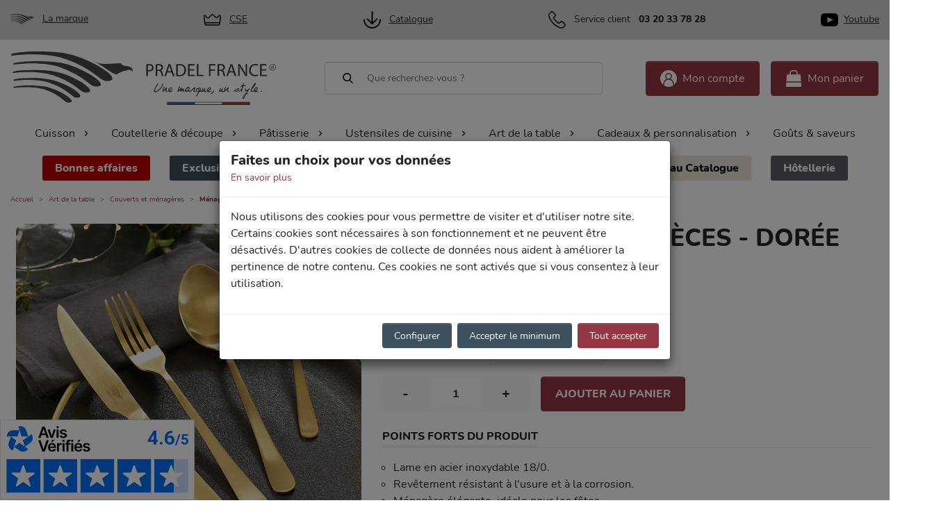

--- FILE ---
content_type: text/html; charset=utf-8
request_url: https://www.pradel-france.com/menagere-albi-24-pieces-doree-p1321.html
body_size: 29167
content:

<!doctype html>
<html lang="fr">

  <head>
    
      
  

  <meta charset="utf-8">


  <meta http-equiv="x-ua-compatible" content="ie=edge">

    
          <title>Ménagère &quot;ALBI&quot; 24 pièces - Dorée | Pradel France</title>
  <script data-keepinline="true">
    var ajaxGetProductUrl = '//www.pradel-france.com/module/cdc_googletagmanager/async?obj=cart-action';

/* datalayer */
dataLayer = window.dataLayer || [];
dataLayer.push({"pageCategory":"product","ecommerce":{"currencyCode":"EUR","detail":{"products":[{"name":"Menagere \"ALBI\" 24 pieces - Doree","id":"1321","reference":"331288","price":"73.9","category":"Couverts et menageres","link":"menagere-albi-24-pieces-doree","price_tax_exc":"61.58","wholesale_price":"0"}]}}});
/* call to GTM Tag */
(function(w,d,s,l,i){w[l]=w[l]||[];w[l].push({'gtm.start':
new Date().getTime(),event:'gtm.js'});var f=d.getElementsByTagName(s)[0],
j=d.createElement(s),dl=l!='dataLayer'?'&l='+l:'';j.async=true;j.src=
'https://www.googletagmanager.com/gtm.js?id='+i+dl;f.parentNode.insertBefore(j,f);
})(window,document,'script','dataLayer','GTM-KCZXSZC');

/* async call to avoid cache system for dynamic data */
var cdcgtmreq = new XMLHttpRequest();
cdcgtmreq.onreadystatechange = function() {
    if (cdcgtmreq.readyState == XMLHttpRequest.DONE ) {
        if (cdcgtmreq.status == 200) {
          	var datalayerJs = cdcgtmreq.responseText;
            try {
                var datalayerObj = JSON.parse(datalayerJs);
                dataLayer = dataLayer || [];
                dataLayer.push(datalayerObj);
            } catch(e) {
               console.log("[CDCGTM] error while parsing json");
            }

                    }
        dataLayer.push({
          'event': 'datalayer_ready'
        });
    }
};
cdcgtmreq.open("GET", "//www.pradel-france.com/module/cdc_googletagmanager/async?obj=user" /*+ "?" + new Date().getTime()*/, true);
cdcgtmreq.setRequestHeader('X-Requested-With', 'XMLHttpRequest');
cdcgtmreq.send();
</script>
  <meta name="description" content="Lame en acier inoxydable 18/0. Revêtement résistant à l&#039;usure et à la corrosion. Ménagère élégante, idéale pour les fêtes.">
  <meta name="keywords" content="">
      <meta name="robots" content="index">
        <link rel="canonical" href="https://www.pradel-france.com/menagere-albi-24-pieces-doree-p1321.html">
    
        
  
<meta property="og:title" content="Ménagère &quot;ALBI&quot; 24 pièces - Dorée | Pradel France"/>
<meta property="og:description" content="Lame en acier inoxydable 18/0. Revêtement résistant à l&#039;usure et à la corrosion. Ménagère élégante, idéale pour les fêtes."/>
<meta property="og:type" content="website"/>
<meta property="og:url" content="https://www.pradel-france.com/menagere-albi-24-pieces-doree-p1321.html"/>
<meta property="og:site_name" content="Pradel France"/>

  <meta property="og:type" content="product"/>
            <meta property="og:image" content="https://www.pradel-france.com/8544-large_default/menagere-albi-24-pieces-doree.jpg"/>
          <meta property="og:image" content="https://www.pradel-france.com/8545-large_default/menagere-albi-24-pieces-doree.jpg"/>
          <meta property="og:image" content="https://www.pradel-france.com/8546-large_default/menagere-albi-24-pieces-doree.jpg"/>
          <meta property="og:image" content="https://www.pradel-france.com/8547-large_default/menagere-albi-24-pieces-doree.jpg"/>
        <meta property="og:image:height" content="1000"/>
    <meta property="og:image:width" content="1000"/>
        <meta property="product:price:amount" content="73.9" />
    <meta property="product:price:currency" content="EUR" />
          <meta property="og:availability" content="instock" />
<script type="application/ld+json">
{
    "@context" : "http://schema.org",
    "@type" : "Organization",
    "name" : "Pradel France",
    "url" : "https://www.pradel-france.com/",
    "logo" : {
        "@type":"ImageObject",
        "url":"https://www.pradel-france.com/img/pradel-france-dev-logo-1620385746.jpg"
    }
}

</script>

<script type="application/ld+json">
{
    "@context":"http://schema.org",
    "@type":"WebPage",
    "isPartOf": {
        "@type":"WebSite",
        "url":  "https://www.pradel-france.com/",
        "name": "Pradel France"
    },
    "name": "Ménagère &quot;ALBI&quot; 24 pièces - Dorée | Pradel France",
    "url":  "https://www.pradel-france.com/menagere-albi-24-pieces-doree-p1321.html"
}


</script>
    <script type="application/ld+json">
    {
    "@context": "http://schema.org/",
    "@type": "Product",
    "name": "Ménagère &quot;ALBI&quot; 24 pièces - Dorée",
    "description": "Lame en acier inoxydable 18/0. Revêtement résistant à l&#039;usure et à la corrosion. Ménagère élégante, idéale pour les fêtes.",
    "category": "Couverts et ménagères",
    "image" :"https://www.pradel-france.com/8544-home_default/menagere-albi-24-pieces-doree.jpg",    "sku": "331288",          "mpn": "331288",
        "brand": {
        "@type": "Thing",
        "name": "Pradel France"
    },                  "offers": {
        "@type": "Offer",
        "priceCurrency": "EUR",
        "name": "Ménagère &quot;ALBI&quot; 24 pièces - Dorée",
        "price": "73.9",
        "url": "https://www.pradel-france.com/menagere-albi-24-pieces-doree-p1321.html",
        "priceValidUntil": "2025-11-27",
                "image": ["https://www.pradel-france.com/8544-large_default/menagere-albi-24-pieces-doree.jpg","https://www.pradel-france.com/8545-large_default/menagere-albi-24-pieces-doree.jpg","https://www.pradel-france.com/8546-large_default/menagere-albi-24-pieces-doree.jpg","https://www.pradel-france.com/8547-large_default/menagere-albi-24-pieces-doree.jpg"],
                          "mpn": "331288",
                "sku": "331288",
                        "availability": "http://schema.org/InStock",
        "seller": {
            "@type": "Organization",
            "name": "Pradel France"
        }
    }
    
}


    </script>
<script type="application/ld+json">
    {
    "@context": "https://schema.org",
    "@type": "BreadcrumbList",
    "itemListElement": [
        {
    "@type": "ListItem",
    "position": 1,
    "name": "Accueil",
    "item": "https://www.pradel-france.com/"
    },        {
    "@type": "ListItem",
    "position": 2,
    "name": "Art de la table",
    "item": "https://www.pradel-france.com/141-art-de-la-table"
    },        {
    "@type": "ListItem",
    "position": 3,
    "name": "Couverts et ménagères",
    "item": "https://www.pradel-france.com/183-couverts-et-menageres"
    },        {
    "@type": "ListItem",
    "position": 4,
    "name": "Ménagère &quot;ALBI&quot; 24 pièces - Dorée",
    "item": "https://www.pradel-france.com/menagere-albi-24-pieces-doree-p1321.html"
    }    ]
    }
    </script>

  



  <meta name="viewport" content="width=device-width, initial-scale=1">



  <link rel="icon" type="image/vnd.microsoft.icon" href="https://www.pradel-france.com/img/favicon.ico?1631088078">
  <link rel="shortcut icon" type="image/x-icon" href="https://www.pradel-france.com/img/favicon.ico?1631088078">



    <link rel="stylesheet" href="https://www.pradel-france.com/themes/pradel/assets/cache/theme-f36306271.css?v=1001" type="text/css" media="all">



  

  <script type="text/javascript">
        var ap5_cartPackProducts = [];
        var ap5_modalErrorClose = "Fermer";
        var ap5_modalErrorTitle = "Une erreur est survenue";
        var iqitmegamenu = {"sticky":false,"mobileType":"push","containerSelector":"#wrapper .container"};
        var pm_advancedpack = {"ajaxUrl":"https:\/\/www.pradel-france.com\/module\/pm_advancedpack\/ajax","staticToken":"4595e9deda4fa3804529f70662cae87c"};
        var prestashop = {"cart":{"products":[],"totals":{"total":{"type":"total","label":"Total","amount":0,"value":"0,00\u00a0\u20ac"},"total_including_tax":{"type":"total","label":"Total TTC","amount":0,"value":"0,00\u00a0\u20ac"},"total_excluding_tax":{"type":"total","label":"Total HT :","amount":0,"value":"0,00\u00a0\u20ac"}},"subtotals":{"products":{"type":"products","label":"Sous-total","amount":0,"value":"0,00\u00a0\u20ac"},"discounts":null,"shipping":{"type":"shipping","label":"Livraison","amount":0,"value":""},"tax":null},"products_count":0,"summary_string":"0 articles","vouchers":{"allowed":1,"added":[]},"discounts":[],"minimalPurchase":0,"minimalPurchaseRequired":""},"currency":{"name":"Euro","iso_code":"EUR","iso_code_num":"978","sign":"\u20ac"},"customer":{"lastname":null,"firstname":null,"email":null,"birthday":null,"newsletter":null,"newsletter_date_add":null,"optin":null,"website":null,"company":null,"siret":null,"ape":null,"is_logged":false,"gender":{"type":null,"name":null},"addresses":[]},"language":{"name":"Fran\u00e7ais (French)","iso_code":"fr","locale":"fr-FR","language_code":"fr","is_rtl":"0","date_format_lite":"d\/m\/Y","date_format_full":"d\/m\/Y H:i:s","id":1},"page":{"title":"","canonical":null,"meta":{"title":"M\u00e9nag\u00e8re \"ALBI\" 24 pi\u00e8ces - Dor\u00e9e","description":"Lame en acier inoxydable 18\/0. Rev\u00eatement r\u00e9sistant \u00e0 l'usure et \u00e0 la corrosion. M\u00e9nag\u00e8re \u00e9l\u00e9gante, id\u00e9ale pour les f\u00eates.","keywords":"","robots":"index"},"page_name":"product","body_classes":{"lang-fr":true,"lang-rtl":false,"country-FR":true,"currency-EUR":true,"layout-full-width":true,"page-product":true,"tax-display-enabled":true,"product-id-1321":true,"product-M\u00e9nag\u00e8re \"ALBI\" 24 pi\u00e8ces - Dor\u00e9e":true,"product-id-category-183":true,"product-id-manufacturer-0":true,"product-id-supplier-0":true,"product-available-for-order":true},"admin_notifications":[]},"shop":{"name":"Pradel France","logo":"https:\/\/www.pradel-france.com\/img\/pradel-france-dev-logo-1620385746.jpg","stores_icon":"https:\/\/www.pradel-france.com\/img\/logo_stores.png","favicon":"https:\/\/www.pradel-france.com\/img\/favicon.ico"},"urls":{"base_url":"https:\/\/www.pradel-france.com\/","current_url":"https:\/\/www.pradel-france.com\/menagere-albi-24-pieces-doree-p1321.html","shop_domain_url":"https:\/\/www.pradel-france.com","img_ps_url":"https:\/\/www.pradel-france.com\/img\/","img_cat_url":"https:\/\/www.pradel-france.com\/img\/c\/","img_lang_url":"https:\/\/www.pradel-france.com\/img\/l\/","img_prod_url":"https:\/\/www.pradel-france.com\/img\/p\/","img_manu_url":"https:\/\/www.pradel-france.com\/img\/m\/","img_sup_url":"https:\/\/www.pradel-france.com\/img\/su\/","img_ship_url":"https:\/\/www.pradel-france.com\/img\/s\/","img_store_url":"https:\/\/www.pradel-france.com\/img\/st\/","img_col_url":"https:\/\/www.pradel-france.com\/img\/co\/","img_url":"https:\/\/www.pradel-france.com\/themes\/pradel\/assets\/img\/","css_url":"https:\/\/www.pradel-france.com\/themes\/pradel\/assets\/css\/","js_url":"https:\/\/www.pradel-france.com\/themes\/pradel\/assets\/js\/","pic_url":"https:\/\/www.pradel-france.com\/upload\/","pages":{"address":"https:\/\/www.pradel-france.com\/adresse","addresses":"https:\/\/www.pradel-france.com\/adresses","authentication":"https:\/\/www.pradel-france.com\/connexion","cart":"https:\/\/www.pradel-france.com\/panier","category":"https:\/\/www.pradel-france.com\/index.php?controller=category","cms":"https:\/\/www.pradel-france.com\/index.php?controller=cms","contact":"https:\/\/www.pradel-france.com\/nous-contacter","discount":"https:\/\/www.pradel-france.com\/reduction","guest_tracking":"https:\/\/www.pradel-france.com\/suivi-commande-invite","history":"https:\/\/www.pradel-france.com\/historique-commandes","identity":"https:\/\/www.pradel-france.com\/identite","index":"https:\/\/www.pradel-france.com\/","my_account":"https:\/\/www.pradel-france.com\/mon-compte","order_confirmation":"https:\/\/www.pradel-france.com\/confirmation-commande","order_detail":"https:\/\/www.pradel-france.com\/index.php?controller=order-detail","order_follow":"https:\/\/www.pradel-france.com\/suivi-commande","order":"https:\/\/www.pradel-france.com\/commande","order_return":"https:\/\/www.pradel-france.com\/index.php?controller=order-return","order_slip":"https:\/\/www.pradel-france.com\/avoirs","pagenotfound":"https:\/\/www.pradel-france.com\/page-introuvable","password":"https:\/\/www.pradel-france.com\/recuperation-mot-de-passe","pdf_invoice":"https:\/\/www.pradel-france.com\/index.php?controller=pdf-invoice","pdf_order_return":"https:\/\/www.pradel-france.com\/index.php?controller=pdf-order-return","pdf_order_slip":"https:\/\/www.pradel-france.com\/index.php?controller=pdf-order-slip","prices_drop":"https:\/\/www.pradel-france.com\/promotions","product":"https:\/\/www.pradel-france.com\/index.php?controller=product","search":"https:\/\/www.pradel-france.com\/recherche","sitemap":"https:\/\/www.pradel-france.com\/plan-site","stores":"https:\/\/www.pradel-france.com\/magasins","supplier":"https:\/\/www.pradel-france.com\/fournisseur","register":"https:\/\/www.pradel-france.com\/connexion?create_account=1","order_login":"https:\/\/www.pradel-france.com\/commande?login=1"},"alternative_langs":[],"theme_assets":"\/themes\/pradel\/assets\/","actions":{"logout":"https:\/\/www.pradel-france.com\/?mylogout="},"no_picture_image":{"bySize":{"cart_default":{"url":"https:\/\/www.pradel-france.com\/img\/p\/fr-default-cart_default.jpg","width":90,"height":90},"small_default":{"url":"https:\/\/www.pradel-france.com\/img\/p\/fr-default-small_default.jpg","width":98,"height":98},"pdt_180":{"url":"https:\/\/www.pradel-france.com\/img\/p\/fr-default-pdt_180.jpg","width":180,"height":180},"home_default":{"url":"https:\/\/www.pradel-france.com\/img\/p\/fr-default-home_default.jpg","width":270,"height":270},"pdt_300":{"url":"https:\/\/www.pradel-france.com\/img\/p\/fr-default-pdt_300.jpg","width":300,"height":300},"pdt_360":{"url":"https:\/\/www.pradel-france.com\/img\/p\/fr-default-pdt_360.jpg","width":360,"height":360},"medium_default":{"url":"https:\/\/www.pradel-france.com\/img\/p\/fr-default-medium_default.jpg","width":595,"height":595},"pdt_991":{"url":"https:\/\/www.pradel-france.com\/img\/p\/fr-default-pdt_991.jpg","width":931,"height":931},"large_default":{"url":"https:\/\/www.pradel-france.com\/img\/p\/fr-default-large_default.jpg","width":1000,"height":1000}},"small":{"url":"https:\/\/www.pradel-france.com\/img\/p\/fr-default-cart_default.jpg","width":90,"height":90},"medium":{"url":"https:\/\/www.pradel-france.com\/img\/p\/fr-default-pdt_300.jpg","width":300,"height":300},"large":{"url":"https:\/\/www.pradel-france.com\/img\/p\/fr-default-large_default.jpg","width":1000,"height":1000},"legend":""}},"configuration":{"display_taxes_label":true,"display_prices_tax_incl":true,"is_catalog":false,"show_prices":true,"opt_in":{"partner":false},"quantity_discount":{"type":"discount","label":"Remise sur prix unitaire"},"voucher_enabled":1,"return_enabled":0},"field_required":[],"breadcrumb":{"links":[{"title":"Accueil","url":"https:\/\/www.pradel-france.com\/"},{"title":"Art de la table","url":"https:\/\/www.pradel-france.com\/141-art-de-la-table"},{"title":"Couverts et m\u00e9nag\u00e8res","url":"https:\/\/www.pradel-france.com\/183-couverts-et-menageres"},{"title":"M\u00e9nag\u00e8re \"ALBI\" 24 pi\u00e8ces - Dor\u00e9e","url":"https:\/\/www.pradel-france.com\/menagere-albi-24-pieces-doree-p1321.html"}],"count":4},"link":{"protocol_link":"https:\/\/","protocol_content":"https:\/\/"},"time":1762947208,"static_token":"4595e9deda4fa3804529f70662cae87c","token":"a0e77a57caceeb1d08bb3b14a9a28721","debug":false,"modules":{"csemod":null}};
        var psemailsubscription_subscription = "https:\/\/www.pradel-france.com\/module\/ps_emailsubscription\/subscription";
        var psr_icon_color = "#F19D76";
        var msearch_empty = "Aucun article trouvé";
    var msearch_more = "Voir plus de résultats";
  </script>
<script type="text/javascript">
var msearch_empty = "Aucun article trouvé";
var msearch_more = "Voir plus de résultats";
</script>



  



    
  </head>

  <body id="product" class="lang-fr country-fr currency-eur layout-full-width page-product tax-display-enabled product-id-1321 product-menagere-albi-24-pieces-doree product-id-category-183 product-id-manufacturer-0 product-id-supplier-0 product-available-for-order">
    
      <!-- Google Tag Manager (noscript) -->
<noscript><iframe src="https://www.googletagmanager.com/ns.html?id=GTM-KCZXSZC"
height="0" width="0" style="display:none;visibility:hidden"></iframe></noscript>
<!-- End Google Tag Manager (noscript) -->

    

    <main>
      
              

      <section class="banner-top">
    <div class="header-nav u-bor-bot bg-light2">
        <div class="header__container container">
            <div class="d-flex-between visible--desktop">
                <div class="py-3 s7 d-flex justify-content-between">
                    <a class="text-body" href="//www.pradel-france.com/la-marque-c4">
                        <img class="mr-2" src="[data-uri]" height="15" width="34" alt="ico">
                        <span class="text-underline">La marque</span>
                    </a>
                    <a class="text-body" href="//www.pradel-france.com/cse-c7">
                        <svg class="mr-2" version="1.2" baseProfile="tiny-ps" xmlns="http://www.w3.org/2000/svg" viewBox="0 0 25 25" width="25" height="25">
                            <g id="Layer">
                                <path id="Layer" fill-rule="evenodd" class="shp0" d="M23.98 5.52C24.66 5.9 25.03 6.69 24.94 7.54L23.87 18.23C23.73 19.61 22.69 20.83 21.31 20.83L3.62 20.83C2.28 20.83 1.23 19.68 1.06 18.25C1.05 18.14 1.11 18.69 0.93 16.91C0.93 16.91 0.56 13.2 0.02 7.73C-0.18 5.97 1.59 4.84 2.82 5.9C2.87 5.95 2.69 5.74 5.2 8.64C5.6 9.1 6.16 9.29 6.71 9C6.91 8.89 6.63 9.13 11.44 4.51C11.9 4.08 12.74 3.94 13.41 4.41C13.45 4.44 13.14 4.18 18.04 8.3C18.37 8.56 18.78 8.64 19.17 8.49C19.49 8.38 19.48 8.34 22.14 5.72C22.56 5.31 23.33 5.15 23.98 5.52ZM1.69 6.97C1.58 7.03 1.43 7.24 1.47 7.56C1.47 7.57 1.46 7.49 2.32 16.11L22.61 16.11C23.51 7.07 23.48 7.39 23.48 7.38C23.52 7.08 23.4 6.87 23.27 6.79C23.22 6.77 23.19 6.76 23.13 6.8C20.46 9.42 20.37 9.61 19.68 9.86C18.79 10.19 17.84 10.02 17.12 9.43C17.11 9.42 17.35 9.62 12.56 5.6C12.51 5.57 12.47 5.57 12.42 5.6L7.98 9.86C6.93 10.88 5.22 10.9 4.09 9.59L1.83 6.98C1.77 6.94 1.73 6.95 1.69 6.97ZM21.31 19.37C21.85 19.37 22.33 18.82 22.42 18.08L22.47 17.57L2.46 17.57L2.52 18.08C2.6 18.82 3.08 19.37 3.62 19.37L21.31 19.37Z" />
                            </g>
                        </svg>
                        <span class="text-underline">CSE</span>
                    </a>
                    <a class="text-body" href="https://www.pradel-france.com/catalogue">
                        <svg class="mr-2" enable-background="new 0 0 26 26" version="1.1" viewBox="0 0 26 26" xml:space="preserve" xmlns="http://www.w3.org/2000/svg" width="25" height="25">
                            <path d="m12.3 19.7c0.4 0.4 1 0.4 1.4 0l7-7c0.4-0.4 0.4-1 0-1.4s-1-0.4-1.4 0l-5.3 5.3v-15.6c0-0.6-0.4-1-1-1s-1 0.4-1 1v15.6l-5.3-5.3c-0.4-0.4-1-0.4-1.4 0s-0.4 1 0 1.4l7 7z"/>
                            <path d="m25 12c-0.6 0-1 0.4-1 1 0 6.1-4.9 11-11 11s-11-4.9-11-11c0-0.6-0.4-1-1-1s-1 0.4-1 1c0 7.2 5.8 13 13 13s13-5.8 13-13c0-0.6-0.4-1-1-1z"/>
                        </svg>
                        <span class="text-underline">Catalogue</span>
                    </a>
                                        <div id="_desktop_contact_link">
  <div id="contact-link">
          <svg class="mr-2" enable-background="new 0 0 74.6 75" version="1.1" viewBox="0 0 74.6 75" xml:space="preserve" xmlns="http://www.w3.org/2000/svg" height="25" width="25">
        <path d="m55.7 75c-1.4-0.2-2.8-0.4-4.1-0.7-5.1-1.3-9.9-3.2-14.4-5.9-7.1-3.9-13.5-9-19-14.9-6.7-7.3-12.3-15.3-15.8-24.7-1.4-3.3-2.2-6.9-2.4-10.5-0.3-3.6 1-7.1 3.5-9.7 2.1-2.2 4.1-4.4 6.4-6.3 3.5-3 7.3-3 10.7 0.1 3.6 3.3 7 6.8 10.3 10.4 2.5 2.7 2.5 6.9 0 9.6-1.8 2-3.7 3.8-5.6 5.7-0.2 0.2-0.4 0.3-0.7 0.6 5 9 12.4 16.4 21.4 21.3l4.4-4.5c1.1-1.3 2.5-2.3 4-3 2.5-1.1 5.4-0.6 7.3 1.3 3.7 3.5 7.4 7.2 10.9 10.9 2.5 2.7 2.6 6.8 0.2 9.5-2.2 2.6-4.7 5.1-7.2 7.6-1.8 1.6-4.1 2.7-6.5 2.9-0.2 0-0.3 0.1-0.5 0.2l-2.9 0.1zm1.1-4.5c2.5 0.1 4.9-0.8 6.7-2.6 1.7-1.8 3.4-3.5 5.1-5.2 0.2-0.2 0.4-0.5 0.6-0.7 1.2-1.2 1.2-3.1 0-4.3l-0.1-0.1c-1.4-1.5-2.8-2.9-4.2-4.3-1.9-1.8-3.7-3.7-5.6-5.5-1.1-1.2-3-1.3-4.2-0.2l-0.1 0.1c-0.3 0.2-0.5 0.5-0.8 0.8-1.8 1.8-3.5 3.6-5.3 5.3-1.1 1.2-2.8 1.5-4.2 0.7-1.1-0.5-2.2-1.1-3.2-1.7-4.6-2.8-8.8-6.3-12.4-10.4-3.3-3.4-6.1-7.4-8.2-11.7-1.1-2.3-0.8-3.5 1-5.3s3.8-3.7 5.6-5.6c1.2-1.1 1.3-2.9 0.2-4 0-0.1-0.1-0.1-0.1-0.2-0.2-0.3-0.5-0.5-0.7-0.7l-9-8.9c-1.9-1.8-3.6-1.9-5.4 0s-3.6 3.5-5.4 5.4c-0.8 0.9-1.5 1.9-2 3-0.8 2.4-0.8 4.9-0.1 7.3 0.8 3.7 2.1 7.3 3.9 10.7 3 6 6.8 11.6 11.4 16.5 7.8 8.9 17.6 15.7 28.7 19.8 2.5 1 5.1 1.6 7.8 1.8z"/>
      </svg>
                  <a href="tel:0320337828" class="text-body" rel="nofollow">Service client <span class="font-weight-bold ml-2">03 20 33 78 28</span></a>
      </div>
</div>

                    
                    <a class="text-body" href="https://www.youtube.com/watch?v=XdL4jiZCudg" target="_blank">
                        <svg class="mr-1" xmlns="http://www.w3.org/2000/svg" width="25" height="25" viewBox="0 0 24 24"><path d="M19.615 3.184c-3.604-.246-11.631-.245-15.23 0-3.897.266-4.356 2.62-4.385 8.816.029 6.185.484 8.549 4.385 8.816 3.6.245 11.626.246 15.23 0 3.897-.266 4.356-2.62 4.385-8.816-.029-6.185-.484-8.549-4.385-8.816zm-10.615 12.816v-8l8 3.993-8 4.007z"/></svg>
                        <span class="text-underline">Youtube</span>
                    </a>
                </div>
                            </div>
        </div>
    </div>
</section>

      <header id="header" class="l-header sticky-top bg-white">
        
          
    <div class="header-banner">
        
    </div>



    <div class="container header-top d-flex flex-nowrap align-items-center">
        <div class="header__left d-flex flex-row d-lg-none">
            <div id="iqitmegamenu-shower" class="d-lg-none btn" onclick="prestashop.fnc_smob(this);">
                <img src="data:image/svg+xml,%3Csvg%20xmlns='http://www.w3.org/2000/svg'%20viewBox='0%200%201%201'%3E%3C/svg%3E" class="lazyload" data-src="https://www.pradel-france.com/themes/pradel/assets/img/burger.svg" data-img="https://www.pradel-france.com/themes/pradel/assets/img/cross.svg" alt="ico" width="24" height="24">
            </div>
                        <div onclick="prestashop.fnc_smob(this, 'opsearch');" class="btn d-lg-none">
                <img src="data:image/svg+xml,%3Csvg%20xmlns='http://www.w3.org/2000/svg'%20viewBox='0%200%201%201'%3E%3C/svg%3E" class="lazyload" data-src="https://www.pradel-france.com/themes/pradel/assets/img/search.svg" data-img="https://www.pradel-france.com/themes/pradel/assets/img/cross.svg" alt="ico" width="24" height="24">
            </div>
                    </div>
                <a href="https://www.pradel-france.com/" class="header__logo header-top__col">
                    <img class="logo img-fluid" src="https://www.pradel-france.com/themes/pradel/assets/img/logo.svg" alt="Pradel France" width="381" height="80">
        </a>
        <div class="header__search mx-auto">
            <form id="searchwidget" method="get" action="//www.pradel-france.com/recherche" class="search-widget ml-lg-4 d-none d-lg-flex" autocomplete="off">
    <input type="hidden" name="controller" value="search">
    <div class="position-relative">
        <input class="form-control search-autocomplete s7" type="text" name="s" value="" placeholder="Que recherchez-vous ?" data-url="//www.pradel-france.com/recherche" aria-label="Rechercher">
        <button type="submit" class="border-0 bg-transparent py-2 px-3 d-flex align-items-center position-absolute h-100">
            <img src="data:image/svg+xml,%3Csvg%20xmlns='http://www.w3.org/2000/svg'%20viewBox='0%200%201%201'%3E%3C/svg%3E" class="lazyload rdy" data-src="https://www.pradel-france.com/themes/pradel/assets/img/search.svg" alt="ico" width="15" height="15">
            <img src="data:image/svg+xml,%3Csvg%20xmlns='http://www.w3.org/2000/svg'%20viewBox='0%200%201%201'%3E%3C/svg%3E" class="lazyload wait" style="display:none;" data-src="https://www.pradel-france.com/themes/pradel/assets/img/loader.svg" alt="ico" width="15" height="15">
            <span class="d-none">Rechercher</span>
        </button>
    </div>
</form>


        </div>
        <div class="header__right header-top__col">
            <div class="user-info header__rightitem d-flex flex-row">
      <a
      href="https://www.pradel-france.com/mon-compte"
      class="btn btn-primary d-flex align-items-center"
      title="Accédez à votre compte client"
      rel="nofollow"
    >
      <img src="data:image/svg+xml,%3Csvg%20xmlns='http://www.w3.org/2000/svg'%20viewBox='0%200%201%201'%3E%3C/svg%3E" class="lazyload" data-src="https://www.pradel-france.com/themes/pradel/assets/img/user-w.svg" alt="ico" width="24" height="24">
      <span class="pl-lg-2 d-none text-desc">Mon compte</span>
    </a>
    
</div>
<div>
  <div class="blockcart cart-preview header__rightitem inactive" data-refresh-url="//www.pradel-france.com/module/ps_shoppingcart/ajax">
    <div class="shopping-cart d-flex align-items-center text-nowrap">
              <a rel="nofollow" href="//www.pradel-france.com/panier?action=show" class="btn btn-primary d-flex align-items-center">
              <img src="data:image/svg+xml,%3Csvg%20xmlns='http://www.w3.org/2000/svg'%20viewBox='0%200%201%201'%3E%3C/svg%3E" class="lazyload" data-src="https://www.pradel-france.com/themes/pradel/assets/img/cart-w.svg" alt="ico" width="24" height="24">
        <div class="d-none text-desc pl-2 blockcart__label">Mon panier</div>
        <div class="cart-products-count d-none small blockcart__count ml-1">(0)</div>
              </a>
          </div>
  </div>
</div>

        </div>
    </div>
    <div class="container px-0">
        	<div class="container container-iqit-menu px-0">
	<div  class="iqitmegamenu-wrapper cbp-hor-width-1 iqitmegamenu-all clearfix">
		<div id="iqitmegamenu-horizontal" class="iqitmegamenu  cbp-nosticky " role="navigation">
			<div class="container">

				
				
				<nav id="cbp-hrmenu" class="cbp-hrmenu cbp-horizontal cbp-hrsub-narrow       cbp-submenu-notarrowed  cbp-submenu-notarrowed  ">
					<ul>
												<li id="cbp-hrmenu-tab-1" class="cbp-hrmenu-tab cbp-hrmenu-tab-1  cbp-has-submeu">
							<a role="button" class="position-relative">								<span class="cbp-tab-title">
																											Cuisson																		<span class="ml-1 d-none d-lg-inline cbp-chevron">
										<i class="material-icons h6 mb-0">&#xe5cf;</i>
									</span>
																	</span>
																<span class="ml-1 h-100 d-flex d-lg-none align-items-center cbp-chevron position-absolute">
									<i class="material-icons h6 mb-0">&#xe5cf;</i>
								</span>
																							</a>
														<div class="cbp-hrsub col-lg-12 nbe-0">
								<div class="cbp-triangle-container"><div class="cbp-triangle-top"></div><div class="cbp-triangle-top-back"></div></div>
								<div class="cbp-hrsub-inner">
																		
																																	




<div class="row menu_row menu-element  first_rows menu-element-id-1">
                

                                                




    <div class="col-lg-3  col-md-6 mb-3 mb-sm-0 cbp-menu-column cbp-menu-element menu-element-id-2 ">
        <div class="cbp-menu-column-inner">
                        
                
                
                    
                                                                                                            <div class="cbp-categories-row">
                                                                                                            <div class="col-12 px-0">
                                            <div class="cbp-category-link-w">
                                                                                                                                                                                                                                                                                                                                                                
    <ul class="cbp-links cbp-category-tree"><li class="first"><div class="cbp-category-link-w first"><a href="https://www.pradel-france.com/226-materiel-de-cuisson">Matériel de cuisson</a></div></li><li ><div class="cbp-category-link-w"><a href="https://www.pradel-france.com/142-casseroles">Casseroles</a></div></li><li ><div class="cbp-category-link-w"><a href="https://www.pradel-france.com/143-poeles">Poêles</a></div></li><li ><div class="cbp-category-link-w"><a href="https://www.pradel-france.com/227-sauteuses">Sauteuses</a></div></li><li ><div class="cbp-category-link-w"><a href="https://www.pradel-france.com/163-crepieres">Crêpières</a></div></li><li ><div class="cbp-category-link-w"><a href="https://www.pradel-france.com/144-faitouts-et-marmites">Faitouts et marmites</a></div></li><li ><div class="cbp-category-link-w"><a href="https://www.pradel-france.com/228-cocottes-et-roasters">Cocottes et roasters</a></div></li><li ><div class="cbp-category-link-w"><a href="https://www.pradel-france.com/18-batteries-de-cuisine">Batteries de cuisine</a></div></li><li ><div class="cbp-category-link-w"><a href="https://www.pradel-france.com/160-woks">Woks</a></div></li><li ><div class="cbp-category-link-w"><a href="https://www.pradel-france.com/277-petit-electromenager">Petit électroménager</a></div></li></ul>

                                                                                            </div>
                                        </div>
                                                                                                </div>
                                            
                
            

            
            </div>    </div>
                                    




    <div class="col-lg-3  col-md-6 mb-3 mb-sm-0 cbp-menu-column cbp-menu-element menu-element-id-3 ">
        <div class="cbp-menu-column-inner">
                        
                
                
                    
                                                                                                            <div class="cbp-categories-row">
                                                                                                            <div class="col-12 px-0">
                                            <div class="cbp-category-link-w">
                                                                                                                                                                                                                                                                                                                                                                
    <ul class="cbp-links cbp-category-tree"><li class="first"><div class="cbp-category-link-w first"><a href="https://www.pradel-france.com/146-accessoires-de-cuisson">Accessoires de cuisson</a></div></li><li ><div class="cbp-category-link-w"><a href="https://www.pradel-france.com/168-couvercles">Couvercles</a></div></li><li ><div class="cbp-category-link-w"><a href="https://www.pradel-france.com/169-manches-et-poignees">Manches et poignées</a></div></li><li ><div class="cbp-category-link-w"><a href="https://www.pradel-france.com/229-ustensiles-de-cuisson">Ustensiles de cuisson</a></div></li></ul>

                                                                                            </div>
                                        </div>
                                                                                                </div>
                                            
                
            

            
            </div>    </div>
                                    




    <div class="col-lg-3  col-md-6 mb-3 mb-sm-0 cbp-menu-column cbp-menu-element menu-element-id-4 ">
        <div class="cbp-menu-column-inner">
                        
                
                
                    
                                                                                                            <div class="cbp-categories-row">
                                                                                                            <div class="col-12 px-0">
                                            <div class="cbp-category-link-w">
                                                                                                                                                                                                                                                                                                                                                                
    <ul class="cbp-links cbp-category-tree"><li class="first"><div class="cbp-category-link-w first"><a href="https://www.pradel-france.com/145-autres-cuissons">Autres cuissons</a></div></li><li ><div class="cbp-category-link-w"><a href="https://www.pradel-france.com/164-plats-a-four">Plats à four</a></div></li><li ><div class="cbp-category-link-w"><a href="https://www.pradel-france.com/167-cuit-vapeur">Cuit-vapeur</a></div></li><li ><div class="cbp-category-link-w"><a href="https://www.pradel-france.com/161-plancha-barbecue-et-grill">Plancha, barbecue et grill</a></div></li></ul>

                                                                                            </div>
                                        </div>
                                                                                                </div>
                                            
                
            

            
            </div>    </div>
                                    




    <div class="col-lg-3  col-md-6 mb-3 mb-sm-0 cbp-menu-column cbp-menu-element menu-element-id-5 ">
        <div class="cbp-menu-column-inner">
                        
                
                
                    
                                                                                                            <div class="cbp-categories-row">
                                                                                                            <div class="col-12 px-0">
                                            <div class="cbp-category-link-w">
                                                                                                                                                                                                                                                                                                                                                                
    <ul class="cbp-links cbp-category-tree"><li class="first"><div class="cbp-category-link-w first"><a href="https://www.pradel-france.com/230-par-matiere">Par matière</a></div></li><li ><div class="cbp-category-link-w"><a href="https://www.pradel-france.com/215-gamme-inox">Gamme Inox</a></div></li><li ><div class="cbp-category-link-w"><a href="https://www.pradel-france.com/266-gamme-ceramique">Gamme Céramique</a></div></li><li ><div class="cbp-category-link-w"><a href="https://www.pradel-france.com/271-gamme-fonte-d-aluminium">Gamme Fonte d&#039;aluminium</a></div></li><li ><div class="cbp-category-link-w"><a href="https://www.pradel-france.com/272-gamme-aluminium-forge">Gamme Aluminium forgé</a></div></li></ul>

                                                                                            </div>
                                        </div>
                                                                                                </div>
                                            
                
            

            
            </div>    </div>
                            
                </div>
																					
																										</div>
							</div>
													</li>
												<li id="cbp-hrmenu-tab-3" class="cbp-hrmenu-tab cbp-hrmenu-tab-3  cbp-has-submeu">
							<a role="button" class="position-relative">								<span class="cbp-tab-title">
																											Coutellerie &amp; découpe																		<span class="ml-1 d-none d-lg-inline cbp-chevron">
										<i class="material-icons h6 mb-0">&#xe5cf;</i>
									</span>
																	</span>
																<span class="ml-1 h-100 d-flex d-lg-none align-items-center cbp-chevron position-absolute">
									<i class="material-icons h6 mb-0">&#xe5cf;</i>
								</span>
																							</a>
														<div class="cbp-hrsub col-lg-12 nbe-0">
								<div class="cbp-triangle-container"><div class="cbp-triangle-top"></div><div class="cbp-triangle-top-back"></div></div>
								<div class="cbp-hrsub-inner">
																		
																																	




<div class="row menu_row menu-element  first_rows menu-element-id-1">
                

                                                




    <div class="col-lg-1 mb-3 mb-sm-0 cbp-menu-column cbp-menu-element menu-element-id-4 cbp-empty-column">
        <div class="cbp-menu-column-inner">
                        
                
                
            

            
            </div>    </div>
                                    




    <div class="col-lg-3  col-md-6 mb-3 mb-sm-0 cbp-menu-column cbp-menu-element menu-element-id-2 ">
        <div class="cbp-menu-column-inner">
                        
                
                
                    
                                                                                                            <div class="cbp-categories-row">
                                                                                                            <div class="col-12 px-0">
                                            <div class="cbp-category-link-w">
                                                                                                                                                                                                                                                                                                                                                                
    <ul class="cbp-links cbp-category-tree"><li class="first"><div class="cbp-category-link-w first"><a href="https://www.pradel-france.com/147-couteaux-de-cuisine">Couteaux de cuisine</a></div></li><li ><div class="cbp-category-link-w"><a href="https://www.pradel-france.com/150-blocs-couteaux-de-cuisine">Blocs Couteaux de cuisine</a></div></li><li ><div class="cbp-category-link-w"><a href="https://www.pradel-france.com/232-coffrets-couteaux-de-cuisine">Coffrets Couteaux de cuisine</a></div></li><li ><div class="cbp-category-link-w"><a href="https://www.pradel-france.com/152-couteaux-a-steak">Couteaux à steak</a></div></li><li ><div class="cbp-category-link-w"><a href="https://www.pradel-france.com/233-couteaux-a-pain">Couteaux à pain</a></div></li><li ><div class="cbp-category-link-w"><a href="https://www.pradel-france.com/153-couteaux-de-poche">Couteaux de poche</a></div></li><li ><div class="cbp-category-link-w"><a href="https://www.pradel-france.com/234-couteaux-fruits-et-legumes">Couteaux fruits et légumes</a></div></li><li ><div class="cbp-category-link-w"><a href="https://www.pradel-france.com/235-rangements-couteaux">Rangements couteaux</a></div></li><li ><div class="cbp-category-link-w"><a href="https://www.pradel-france.com/236-sets-de-couteaux-de-cuisine">Sets de couteaux de cuisine</a></div></li><li ><div class="cbp-category-link-w"><a href="https://www.pradel-france.com/237-autres-couteaux-de-cuisine">Autres Couteaux de cuisine</a></div></li></ul>

                                                                                            </div>
                                        </div>
                                                                                                </div>
                                            
                
            

            
            </div>    </div>
                                    




    <div class="col-lg-8 mb-3 mb-sm-0 cbp-menu-column cbp-menu-element menu-element-id-3 ">
        <div class="cbp-menu-column-inner">
                        
                
                
                    
                                                                                                            <div class="cbp-categories-row">
                                                                                                            <div class="col-12 px-0">
                                            <div class="cbp-category-link-w">
                                                                                                                                                                                                                                                                                                                                                                
    <ul class="cbp-links cbp-category-tree"><li class="first"><div class="cbp-category-link-w first"><a href="https://www.pradel-france.com/149-outils-de-decoupe">Outils de découpe</a></div></li><li ><div class="cbp-category-link-w"><a href="https://www.pradel-france.com/238-rapes">Râpes</a></div></li><li ><div class="cbp-category-link-w"><a href="https://www.pradel-france.com/239-mandolines">Mandolines</a></div></li><li ><div class="cbp-category-link-w"><a href="https://www.pradel-france.com/148-planches-a-decouper">Planches à découper</a></div></li><li ><div class="cbp-category-link-w"><a href="https://www.pradel-france.com/240-eplucheurs">Éplucheurs</a></div></li><li ><div class="cbp-category-link-w"><a href="https://www.pradel-france.com/180-aiguiseurs-et-affuteurs">Aiguiseurs et Affûteurs</a></div></li><li ><div class="cbp-category-link-w"><a href="https://www.pradel-france.com/28-ciseaux-de-cuisine">Ciseaux de cuisine</a></div></li><li ><div class="cbp-category-link-w"><a href="https://www.pradel-france.com/270-autres-outils-de-decoupe">Autres outils de découpe</a></div></li></ul>

                                                                                            </div>
                                        </div>
                                                                                                </div>
                                            
                
            

            
            </div>    </div>
                            
                </div>
																					
																										</div>
							</div>
													</li>
												<li id="cbp-hrmenu-tab-8" class="cbp-hrmenu-tab cbp-hrmenu-tab-8  cbp-has-submeu">
							<a role="button" class="position-relative">								<span class="cbp-tab-title">
																											Pâtisserie																		<span class="ml-1 d-none d-lg-inline cbp-chevron">
										<i class="material-icons h6 mb-0">&#xe5cf;</i>
									</span>
																	</span>
																<span class="ml-1 h-100 d-flex d-lg-none align-items-center cbp-chevron position-absolute">
									<i class="material-icons h6 mb-0">&#xe5cf;</i>
								</span>
																							</a>
														<div class="cbp-hrsub col-lg-12 nbe-0">
								<div class="cbp-triangle-container"><div class="cbp-triangle-top"></div><div class="cbp-triangle-top-back"></div></div>
								<div class="cbp-hrsub-inner">
																		
																																	




<div class="row menu_row menu-element  first_rows menu-element-id-1">
                

                                                




    <div class="col-lg-4 mb-3 mb-sm-0 cbp-menu-column cbp-menu-element menu-element-id-2 ">
        <div class="cbp-menu-column-inner">
                        
                
                
                    
                                                                                                            <div class="cbp-categories-row">
                                                                                                            <div class="col-12 px-0">
                                            <div class="cbp-category-link-w">
                                                                                                                                                                                                                                                                                                                                                                
    <ul class="cbp-links cbp-category-tree"><li class="first"><div class="cbp-category-link-w first"><a href="https://www.pradel-france.com/241-moules-a-patisserie">Moules à pâtisserie</a></div></li><li ><div class="cbp-category-link-w"><a href="https://www.pradel-france.com/242-moules-en-silicone">Moules en Silicone</a></div></li><li ><div class="cbp-category-link-w"><a href="https://www.pradel-france.com/243-moules-en-verre">Moules en Verre</a></div></li><li ><div class="cbp-category-link-w"><a href="https://www.pradel-france.com/244-moules-en-acier-carbone">Moules en Acier carbone</a></div></li><li ><div class="cbp-category-link-w"><a href="https://www.pradel-france.com/269-autres-moules">Autres moules</a></div></li></ul>

                                                                                            </div>
                                        </div>
                                                                                                </div>
                                            
                
            

            
            </div>    </div>
                                    




    <div class="col-lg-4 mb-3 mb-sm-0 cbp-menu-column cbp-menu-element menu-element-id-3 ">
        <div class="cbp-menu-column-inner">
                        
                
                
                                                                                            <div class="cbp-category-link-w first">
                            <a href="https://www.pradel-france.com/245-plaques-a-patisserie">Plaques à pâtisserie</a>
                        </div>
                                                                    
                
            

            
            </div>    </div>
                                    




    <div class="col-lg-4 mb-3 mb-sm-0 cbp-menu-column cbp-menu-element menu-element-id-4 ">
        <div class="cbp-menu-column-inner">
                        
                
                
                                                                                            <div class="cbp-category-link-w first">
                            <a href="https://www.pradel-france.com/246-accessoires-de-patisserie">Accessoires de pâtisserie</a>
                        </div>
                                                                    
                
            

            
            </div>    </div>
                            
                </div>
																					
																										</div>
							</div>
													</li>
												<li id="cbp-hrmenu-tab-4" class="cbp-hrmenu-tab cbp-hrmenu-tab-4  cbp-has-submeu">
							<a role="button" class="position-relative">								<span class="cbp-tab-title">
																											Ustensiles de cuisine																		<span class="ml-1 d-none d-lg-inline cbp-chevron">
										<i class="material-icons h6 mb-0">&#xe5cf;</i>
									</span>
																	</span>
																<span class="ml-1 h-100 d-flex d-lg-none align-items-center cbp-chevron position-absolute">
									<i class="material-icons h6 mb-0">&#xe5cf;</i>
								</span>
																							</a>
														<div class="cbp-hrsub col-lg-12 nbe-0">
								<div class="cbp-triangle-container"><div class="cbp-triangle-top"></div><div class="cbp-triangle-top-back"></div></div>
								<div class="cbp-hrsub-inner">
																		
																																	




<div class="row menu_row menu-element  first_rows menu-element-id-1">
                

                                                




    <div class="col-lg-3  col-md-6 mb-3 mb-sm-0 cbp-menu-column cbp-menu-element menu-element-id-8 ">
        <div class="cbp-menu-column-inner">
                        
                
                
                    
                                                                                                            <div class="cbp-categories-row">
                                                                                                            <div class="col-12 px-0">
                                            <div class="cbp-category-link-w">
                                                                                                                                                                                                                                                                                                                                                                
    <ul class="cbp-links cbp-category-tree"><li class="first"><div class="cbp-category-link-w first"><a href="https://www.pradel-france.com/174-rangement-et-conservation">Rangement et conservation</a></div></li><li ><div class="cbp-category-link-w"><a href="https://www.pradel-france.com/247-boite-de-conservation-alimentaire">Boite de conservation alimentaire</a></div></li><li ><div class="cbp-category-link-w"><a href="https://www.pradel-france.com/248-boite-isotherme">Boite isotherme</a></div></li><li ><div class="cbp-category-link-w"><a href="https://www.pradel-france.com/249-bouteille-isotherme">Bouteille isotherme</a></div></li><li ><div class="cbp-category-link-w"><a href="https://www.pradel-france.com/250-panier-de-rangement">Panier de rangement</a></div></li><li ><div class="cbp-category-link-w"><a href="https://www.pradel-france.com/251-accessoires-de-conservation">Accessoires de conservation</a></div></li></ul>

                                                                                            </div>
                                        </div>
                                                                                                </div>
                                            
                
            

            
            </div>    </div>
                                    




    <div class="col-lg-2 mb-3 mb-sm-0 cbp-menu-column cbp-menu-element menu-element-id-9 ">
        <div class="cbp-menu-column-inner">
                        
                
                
                    
                                                                                                            <div class="cbp-categories-row">
                                                                                                            <div class="col-12 px-0">
                                            <div class="cbp-category-link-w">
                                                                                                                                                                                                                                                                                                                                                                
    <ul class="cbp-links cbp-category-tree"><li class="first"><div class="cbp-category-link-w first"><a href="https://www.pradel-france.com/199-nomade">Nomade</a></div></li><li ><div class="cbp-category-link-w"><a href="https://www.pradel-france.com/253-lunch-box">Lunch box</a></div></li><li ><div class="cbp-category-link-w"><a href="https://www.pradel-france.com/62-sets-barbecue">Set barbecue</a></div></li><li ><div class="cbp-category-link-w"><a href="https://www.pradel-france.com/254-glaciere-et-sac-isotherme">Glacière et sac isotherme</a></div></li></ul>

                                                                                            </div>
                                        </div>
                                                                                                </div>
                                            
                
            

            
            </div>    </div>
                                    




    <div class="col-lg-3  col-md-6 mb-3 mb-sm-0 cbp-menu-column cbp-menu-element menu-element-id-7 ">
        <div class="cbp-menu-column-inner">
                        
                
                
                                                                                            <div class="cbp-category-link-w first">
                            <a href="https://www.pradel-france.com/170-ustensiles-de-preparation">Ustensiles de préparation</a>
                        </div>
                                                                    
                
            

            
            </div>    </div>
                                    




    <div class="col-lg-2 mb-3 mb-sm-0 cbp-menu-column cbp-menu-element menu-element-id-10 ">
        <div class="cbp-menu-column-inner">
                        
                
                
                                                                                            <div class="cbp-category-link-w first">
                            <a href="https://www.pradel-france.com/252-autour-de-l-evier">Autour de l’évier</a>
                        </div>
                                                                    
                
            

            
            </div>    </div>
                                    




    <div class="col-lg-2 mb-3 mb-sm-0 cbp-menu-column cbp-menu-element menu-element-id-11 ">
        <div class="cbp-menu-column-inner">
                        
                
                
                                                                                            <div class="cbp-category-link-w first">
                            <a href="https://www.pradel-france.com/175-tabliers-de-cuisine">Tabliers de cuisine</a>
                        </div>
                                                                    
                
            

            
            </div>    </div>
                            
                </div>
																					
																										</div>
							</div>
													</li>
												<li id="cbp-hrmenu-tab-5" class="cbp-hrmenu-tab cbp-hrmenu-tab-5  cbp-has-submeu">
							<a role="button" class="position-relative">								<span class="cbp-tab-title">
																											Art de la table																		<span class="ml-1 d-none d-lg-inline cbp-chevron">
										<i class="material-icons h6 mb-0">&#xe5cf;</i>
									</span>
																	</span>
																<span class="ml-1 h-100 d-flex d-lg-none align-items-center cbp-chevron position-absolute">
									<i class="material-icons h6 mb-0">&#xe5cf;</i>
								</span>
																							</a>
														<div class="cbp-hrsub col-lg-12 nbe-0">
								<div class="cbp-triangle-container"><div class="cbp-triangle-top"></div><div class="cbp-triangle-top-back"></div></div>
								<div class="cbp-hrsub-inner">
																		
																																	




<div class="row menu_row menu-element  first_rows menu-element-id-1">
                

                                                




    <div class="col-lg-2 mb-3 mb-sm-0 cbp-menu-column cbp-menu-element menu-element-id-3 ">
        <div class="cbp-menu-column-inner">
                        
                
                
                    
                                                                                                            <div class="cbp-categories-row">
                                                                                                            <div class="col-12 px-0">
                                            <div class="cbp-category-link-w">
                                                                                                                                                                                                                                                                                                                                                                
    <ul class="cbp-links cbp-category-tree"><li class="first"><div class="cbp-category-link-w first"><a href="https://www.pradel-france.com/185-linge-de-table">Linge de table</a></div></li><li ><div class="cbp-category-link-w"><a href="https://www.pradel-france.com/187-chemin-de-table">Chemin de table</a></div></li><li ><div class="cbp-category-link-w"><a href="https://www.pradel-france.com/188-serviette-de-table">Serviette de table</a></div></li></ul>

                                                                                            </div>
                                        </div>
                                                                                                </div>
                                            
                
            

            
            </div>    </div>
                                    




    <div class="col-lg-2 mb-3 mb-sm-0 cbp-menu-column cbp-menu-element menu-element-id-4 ">
        <div class="cbp-menu-column-inner">
                        
                
                
                                                                                            <div class="cbp-category-link-w first">
                            <a href="https://www.pradel-france.com/255-accessoires-de-table">Accessoires de table</a>
                        </div>
                                                                    
                
            

            
            </div>    </div>
                                    




    <div class="col-lg-2 mb-3 mb-sm-0 cbp-menu-column cbp-menu-element menu-element-id-5 ">
        <div class="cbp-menu-column-inner">
                        
                
                
                                                                                            <div class="cbp-category-link-w first">
                            <a href="https://www.pradel-france.com/184-tasses-et-mugs">Tasses et mugs</a>
                        </div>
                                                                    
                
            

            
            </div>    </div>
                                    




    <div class="col-lg-2 mb-3 mb-sm-0 cbp-menu-column cbp-menu-element menu-element-id-6 ">
        <div class="cbp-menu-column-inner">
                        
                
                
                                                                                            <div class="cbp-category-link-w first">
                            <a href="https://www.pradel-france.com/183-couverts-et-menageres">Couverts et ménagères</a>
                        </div>
                                                                    
                
            

            
            </div>    </div>
                                    




    <div class="col-lg-2 mb-3 mb-sm-0 cbp-menu-column cbp-menu-element menu-element-id-7 ">
        <div class="cbp-menu-column-inner">
                        
                
                
                                                                                            <div class="cbp-category-link-w first">
                            <a href="https://www.pradel-france.com/41-sets-de-table">Sets de table</a>
                        </div>
                                                                    
                
            

            
            </div>    </div>
                                    




    <div class="col-lg-2 mb-3 mb-sm-0 cbp-menu-column cbp-menu-element menu-element-id-8 ">
        <div class="cbp-menu-column-inner">
                        
                
                
                                                                                            <div class="cbp-category-link-w first">
                            <a href="https://www.pradel-france.com/198-vaisselle">Vaisselle</a>
                        </div>
                                                                    
                
            

            
            </div>    </div>
                            
                </div>
																					
																										</div>
							</div>
													</li>
												<li id="cbp-hrmenu-tab-6" class="cbp-hrmenu-tab cbp-hrmenu-tab-6  cbp-has-submeu">
							<a role="button" class="position-relative">								<span class="cbp-tab-title">
																											Cadeaux &amp; personnalisation																		<span class="ml-1 d-none d-lg-inline cbp-chevron">
										<i class="material-icons h6 mb-0">&#xe5cf;</i>
									</span>
																	</span>
																<span class="ml-1 h-100 d-flex d-lg-none align-items-center cbp-chevron position-absolute">
									<i class="material-icons h6 mb-0">&#xe5cf;</i>
								</span>
																							</a>
														<div class="cbp-hrsub col-lg-12 nbe-0">
								<div class="cbp-triangle-container"><div class="cbp-triangle-top"></div><div class="cbp-triangle-top-back"></div></div>
								<div class="cbp-hrsub-inner">
																		
																																	




<div class="row menu_row menu-element  first_rows menu-element-id-1">
                

                                                




    <div class="col-lg-8 mb-3 mb-sm-0 cbp-menu-column cbp-menu-element menu-element-id-4 cbp-empty-column">
        <div class="cbp-menu-column-inner">
                        
                
                
            

            
            </div>    </div>
                                    




    <div class="col-lg-2 mb-3 mb-sm-0 cbp-menu-column cbp-menu-element menu-element-id-2 ">
        <div class="cbp-menu-column-inner">
                        
                
                
                                                                                            <div class="cbp-category-link-w first">
                            <a href="https://www.pradel-france.com/273-cadeaux-personnalisables">Cadeaux personnalisables</a>
                        </div>
                                                                    
                
            

            
            </div>    </div>
                                    




    <div class="col-lg-2 mb-3 mb-sm-0 cbp-menu-column cbp-menu-element menu-element-id-3 ">
        <div class="cbp-menu-column-inner">
                        
                
                
                                                                                            <div class="cbp-category-link-w first">
                            <a href="https://www.pradel-france.com/274-autres-cadeaux">Autres cadeaux</a>
                        </div>
                                                                    
                
            

            
            </div>    </div>
                            
                </div>
																					
																										</div>
							</div>
													</li>
												<li id="cbp-hrmenu-tab-17" class="cbp-hrmenu-tab cbp-hrmenu-tab-17 ">
							<a role="button" href="https://www.pradel-france.com/281-gouts-saveurs" class="position-relative">								<span class="cbp-tab-title">
																											Goûts &amp; saveurs																	</span>
																							</a>
													</li>
												<li id="cbp-hrmenu-tab-12" class="cbp-hrmenu-tab cbp-hrmenu-tab-12 ">
							<a role="button" href="https://www.pradel-france.com/122-bonnes-affaires" class="position-relative" style="color:#ffffff">								<span class="cbp-tab-title" style="background:#bb0200;padding: 10px 18px;border-radius:3px;font-weight:700;">
																											Bonnes affaires																	</span>
																							</a>
													</li>
												<li id="cbp-hrmenu-tab-14" class="cbp-hrmenu-tab cbp-hrmenu-tab-14 ">
							<a role="button" href="https://www.pradel-france.com/275-exclusivites-web" class="position-relative" style="color:#ffffff">								<span class="cbp-tab-title" style="background:#3d505e;padding: 10px 18px;border-radius:3px;font-weight:700;">
																											Exclusivités web																	</span>
																							</a>
													</li>
												<li id="cbp-hrmenu-tab-15" class="cbp-hrmenu-tab cbp-hrmenu-tab-15 ">
							<a role="button" href="https://www.pradel-france.com/279-collection-maison-pradel" class="position-relative" style="color:#ffffff">								<span class="cbp-tab-title" style="background:#9E8366;padding: 10px 18px;border-radius:3px;font-weight:700;">
																											Collection Maison Pradel																	</span>
																							</a>
													</li>
												<li id="cbp-hrmenu-tab-16" class="cbp-hrmenu-tab cbp-hrmenu-tab-16 ">
							<a role="button" href="https://www.pradel-france.com/blog/" class="position-relative" style="color:#ffffff">								<span class="cbp-tab-title" style="background:#9EA191;padding: 10px 18px;border-radius:3px;font-weight:700;">
																											Recettes &amp; Conseils																	</span>
																							</a>
													</li>
												<li id="cbp-hrmenu-tab-20" class="cbp-hrmenu-tab cbp-hrmenu-tab-20 ">
							<a role="button" href="https://www.pradel-france.com/partenaires/Digital2025B/index.html#page/1" class="position-relative" style="color:#000">								<span class="cbp-tab-title" style="background:#EBE5D9;padding: 10px 18px;border-radius:3px;font-weight:700;">
																											Nouveau Catalogue																	</span>
																							</a>
													</li>
												<li id="cbp-hrmenu-tab-19" class="cbp-hrmenu-tab cbp-hrmenu-tab-19 ">
							<a role="button" href="https://www.pradel-france.com/espace-pro" class="position-relative" style="color:#ffffff">								<span class="cbp-tab-title" style="background:#5C5D66;padding: 10px 18px;border-radius:3px;font-weight:700;">
																											Hôtellerie																	</span>
																							</a>
													</li>
																		<li class="cbp-hrmenu-tab d-lg-none">
							<a href="//www.pradel-france.com/la-marque-c4" class="initial" rel="nofollow">
								<img class="mr-2" src="[data-uri]" height="15" width="24" alt="ico">
								La marque
							</a>
						</li>
						<li class="cbp-hrmenu-tab d-lg-none">
							<a href="//www.pradel-france.com/cse-c7" class="initial" rel="nofollow">
								<img src="data:image/svg+xml,%3Csvg%20xmlns='http://www.w3.org/2000/svg'%20viewBox='0%200%201%201'%3E%3C/svg%3E" class="lazyload mr-2" data-src="https://www.pradel-france.com/themes/pradel/assets/img/crown.svg" alt="ico" width="24" height="24">
								CSE
							</a>
						</li>
												<li class="cbp-hrmenu-tab d-lg-none">
							<a href="https://www.pradel-france.com/catalogue" class="initial" rel="nofollow">
								<img src="data:image/svg+xml,%3Csvg%20xmlns='http://www.w3.org/2000/svg'%20viewBox='0%200%201%201'%3E%3C/svg%3E" class="lazyload mr-2" data-src="https://www.pradel-france.com/themes/pradel/assets/img/download.svg" alt="ico" width="24" height="24">
								Catalogue							</a>
						</li>
						<li class="cbp-hrmenu-tab d-lg-none">
							<a href="https://www.pradel-france.com/mon-compte" class="initial" rel="nofollow">
								<img src="data:image/svg+xml,%3Csvg%20xmlns='http://www.w3.org/2000/svg'%20viewBox='0%200%201%201'%3E%3C/svg%3E" class="lazyload mr-2" data-src="https://www.pradel-france.com/themes/pradel/assets/img/user.svg" alt="ico" width="24" height="24">
								Mon compte
							</a>
						</li>
						<li class="cbp-hrmenu-tab d-lg-none">
							<a href="https://www.pradel-france.com/?mylogout=" class="initial" rel="nofollow">
								<i class="material-icons mr-2" style="vertical-align: middle;">&#xE879;</i>
								Déconnexion
							</a>
						</li>
						            			<li id="_mobile_language_selector" class="cbp-hrmenu-tab d-lg-none"></li>
					</ul>
				</nav>

			</div>




											
		</div>
	</div>
	</div>

    </div>


        
      </header>

      
        
<aside id="notifications" class="notifications-container">
    
    
    
    </aside>
      
        
        <section id="wrapper" class="container-fluid container-lg">
        



        







        



          
                
    
    




<div class="container pl-0">
    <nav data-depth="4" class="d-none d-lg-block">
        <ol class="breadcrumb pl-0">
                            
                                            <li class="breadcrumb-item">
                        <a itemprop="item" href="https://www.pradel-france.com/">
                                                            <span itemprop="name">Accueil</span>
                                                        </a>
                                    </li>
                
                            
                                            <li class="breadcrumb-item">
                        <a itemprop="item" href="https://www.pradel-france.com/141-art-de-la-table">
                                                            <span itemprop="name">Art de la table</span>
                                                        </a>
                                    </li>
                
                            
                                            <li class="breadcrumb-item">
                        <a itemprop="item" href="https://www.pradel-france.com/183-couverts-et-menageres">
                                                            <span itemprop="name">Couverts et ménagères</span>
                                                        </a>
                                    </li>
                
                            
                                            <li class="breadcrumb-item active">
                                                                        <strong>
                                        <span itemprop="name">Ménagère &quot;ALBI&quot; 24 pièces - Dorée</span>
                                            </strong>
                                                        </li>
                
                    </ol>
    </nav>
    <div class="pb-4 d-lg-none"></div>
</div>
          
                      <div class="row">
              

            
  <div id="content-wrapper" class="col-12">
    
    

  <section id="main" class="container px-0 px-lg-2">
    <div class="row page-product">
      <div class="col-lg-5">
        
          <section class="page-content--product" id="content">
            
              
                <div class="images-container row no-gutters">
    <div class="col-12">
        <div class="position-relative">
            
            <div id="glider-single" data-style="single" class="ksr manual">
                <div class="products-imagescover keen-slider mb-2 ajax" data-count="4">
                                        <div class="product-img kss">
                        <img
                        class="img-fluid lazyload"
                                                srcset="https://www.pradel-france.com/8544-medium_default/menagere-albi-24-pieces-doree.jpg 595w,
                        https://www.pradel-france.com/8544-pdt_180/menagere-albi-24-pieces-doree.jpg 180w,
                        https://www.pradel-france.com/8544-pdt_300/menagere-albi-24-pieces-doree.jpg 300w,
                        https://www.pradel-france.com/8544-pdt_360/menagere-albi-24-pieces-doree.jpg 360w,
                        https://www.pradel-france.com/8544-pdt_991/menagere-albi-24-pieces-doree.jpg 991w"
                        src="https://www.pradel-france.com/8544-medium_default/menagere-albi-24-pieces-doree.jpg"
                        alt="Ménagère &quot;ALBI&quot; 24 pièces - Dorée8544"
                        title="Ménagère &quot;ALBI&quot; 24 pièces - Dorée8544">
                    </div>
                                        <div class="product-img kss">
                        <img
                        class="img-fluid lazyload"
                                                srcset="https://www.pradel-france.com/8545-medium_default/menagere-albi-24-pieces-doree.jpg 595w,
                        https://www.pradel-france.com/8545-pdt_180/menagere-albi-24-pieces-doree.jpg 180w,
                        https://www.pradel-france.com/8545-pdt_300/menagere-albi-24-pieces-doree.jpg 300w,
                        https://www.pradel-france.com/8545-pdt_360/menagere-albi-24-pieces-doree.jpg 360w,
                        https://www.pradel-france.com/8545-pdt_991/menagere-albi-24-pieces-doree.jpg 991w"
                        src="https://www.pradel-france.com/8545-medium_default/menagere-albi-24-pieces-doree.jpg"
                        alt="Ménagère &quot;ALBI&quot; 24 pièces - Dorée8545"
                        title="Ménagère &quot;ALBI&quot; 24 pièces - Dorée8545">
                    </div>
                                        <div class="product-img kss">
                        <img
                        class="img-fluid lazyload"
                                                srcset="https://www.pradel-france.com/8546-medium_default/menagere-albi-24-pieces-doree.jpg 595w,
                        https://www.pradel-france.com/8546-pdt_180/menagere-albi-24-pieces-doree.jpg 180w,
                        https://www.pradel-france.com/8546-pdt_300/menagere-albi-24-pieces-doree.jpg 300w,
                        https://www.pradel-france.com/8546-pdt_360/menagere-albi-24-pieces-doree.jpg 360w,
                        https://www.pradel-france.com/8546-pdt_991/menagere-albi-24-pieces-doree.jpg 991w"
                        src="https://www.pradel-france.com/8546-medium_default/menagere-albi-24-pieces-doree.jpg"
                        alt="Ménagère &quot;ALBI&quot; 24 pièces - Dorée8546"
                        title="Ménagère &quot;ALBI&quot; 24 pièces - Dorée8546">
                    </div>
                                        <div class="product-img kss">
                        <img
                        class="img-fluid lazyload"
                                                srcset="https://www.pradel-france.com/8547-medium_default/menagere-albi-24-pieces-doree.jpg 595w,
                        https://www.pradel-france.com/8547-pdt_180/menagere-albi-24-pieces-doree.jpg 180w,
                        https://www.pradel-france.com/8547-pdt_300/menagere-albi-24-pieces-doree.jpg 300w,
                        https://www.pradel-france.com/8547-pdt_360/menagere-albi-24-pieces-doree.jpg 360w,
                        https://www.pradel-france.com/8547-pdt_991/menagere-albi-24-pieces-doree.jpg 991w"
                        src="https://www.pradel-france.com/8547-medium_default/menagere-albi-24-pieces-doree.jpg"
                        alt="Ménagère &quot;ALBI&quot; 24 pièces - Dorée8547"
                        title="Ménagère &quot;ALBI&quot; 24 pièces - Dorée8547">
                    </div>
                                    </div>
            </div>
                        <button type="button" class="btn btn-link btn-zoom visible-desktop product-layer-zoom" data-toggle="modal" data-target="#product-modal">
                <i class="material-icons zoom-in">&#xE8FF;</i>
            </button>
                        
        </div>
    </div>
        <div class="col-12 d-flex my-auto my-lg-0">
    
    <div id="glider-thumbs" data-style="thumbs" class="ksr manual w-100">
        <div class="product-thumbs js-qv-product-images keen-slider ajax" data-count="4">
                        <div class="product-thumb text-center kss" onclick="prestashop.sliderScroll(0);">
                <img
                class="thumb js-thumb lazyload img-fluid cursor-pointer"
                data-src="https://www.pradel-france.com/8544-small_default/menagere-albi-24-pieces-doree.jpg"
                alt="Ménagère &quot;ALBI&quot; 24 pièces - Dorée8544"
                title="Ménagère &quot;ALBI&quot; 24 pièces - Dorée8544">
            </div>
                        <div class="product-thumb text-center kss" onclick="prestashop.sliderScroll(1);">
                <img
                class="thumb js-thumb lazyload img-fluid cursor-pointer"
                data-src="https://www.pradel-france.com/8545-small_default/menagere-albi-24-pieces-doree.jpg"
                alt="Ménagère &quot;ALBI&quot; 24 pièces - Dorée8545"
                title="Ménagère &quot;ALBI&quot; 24 pièces - Dorée8545">
            </div>
                        <div class="product-thumb text-center kss" onclick="prestashop.sliderScroll(2);">
                <img
                class="thumb js-thumb lazyload img-fluid cursor-pointer"
                data-src="https://www.pradel-france.com/8546-small_default/menagere-albi-24-pieces-doree.jpg"
                alt="Ménagère &quot;ALBI&quot; 24 pièces - Dorée8546"
                title="Ménagère &quot;ALBI&quot; 24 pièces - Dorée8546">
            </div>
                        <div class="product-thumb text-center kss" onclick="prestashop.sliderScroll(3);">
                <img
                class="thumb js-thumb lazyload img-fluid cursor-pointer"
                data-src="https://www.pradel-france.com/8547-small_default/menagere-albi-24-pieces-doree.jpg"
                alt="Ménagère &quot;ALBI&quot; 24 pièces - Dorée8547"
                title="Ménagère &quot;ALBI&quot; 24 pièces - Dorée8547">
            </div>
                    </div>
    </div>
    
    </div>
    </div>
              
            
          </section>
        
        </div>
        <div class="col-lg-7 product-right">
          
            
              
<ul class="product-flags">
    </ul>
            
            
    
    


            
              <h1 class="display-2 font-body font-weight-bold mb-0 mt-3 mt-lg-0">Ménagère &quot;ALBI&quot; 24 pièces - Dorée</h1>
              
  <div id="product-reference" data-ref="331288" class="text-muted mt-0">
    <label class="mb-0">Ref:</label>
    <span itemprop="sku">331288</span>
    <div class="d-flex line-dyn">
      
                                  </div>
    
    <div id="product-availability" class="mt-2 s4 text-success">
                      Disponible
                </div>
                  
  </div>
            
            
          

          
                  
  <div class="product-prices">
    
    <div class="d-flex align-items-center multiples-prices">
            <div class="product__product-price product-price ">
        <small class="s7 d-block">Prix public</small>        <div class="current-price d-flex flex-column">
          <div>
            <span class="current-price-display price">73,90 €</span>
            <sup class="ml-1">TTC</sup>
          </div>
          <div class="lh-1">
            
                        
                      </div>
        </div>
      </div>
                  <div class="product__product-price-cse product-price  border py-3 px-3 ml-4 rounded position-relative">
                                          <small class="s7 d-flex mb-1">Prix CSE <div class="bg-danger s8 font-weight-bold text-white rounded px-1 my-auto ml-2">-70%</div></small>
        <div class="current-price-cse d-flex flex-column lh-1 abc">
          <div>
            <span class="current-price-display-cse price">22,17 €</span>
            <sup class="ml-1">TTC</sup>
          </div>
        </div>
                <a id="open-cse" href="//www.pradel-france.com/cse-c7" class="d-block more mt-1 position-absolute text-secondary" style="top: 3px;right:5px;"><i class="material-icons help s5 ml-1">&#xe887;</i></a>
        <div class="modal fade" id="modalcse">
          <div class="modal-dialog modal-lg modal-dialog-centered modal-dialog-scrollable" role="document">
            <div class="modal-content">
              <div class="modal-body">
                <div class="js-modal-content"></div>
              </div>
              <div class="modal-footer">
                  <button type="button" class="btn btn-secondary" data-dismiss="modal">Fermer</button>
              </div>
            </div>
          </div>
        </div>
      </div>
          </div>
    

    
            

    
          

    
          

    

    <div class="tax-shipping-delivery-label">
      
      
    </div>
  </div>
          

          <div class="product-information">

            
            <div class="product-actions">
              
                <form action="https://www.pradel-france.com/panier" method="post" id="add-to-cart-or-refresh">
                  <input type="hidden" name="token" value="4595e9deda4fa3804529f70662cae87c">
                  <input type="hidden" name="id_product" value="1321" id="product_page_product_id">
                  <input type="hidden" name="id_customization" value="0" id="product_customization_id">

                  
                    <div class="product-variants">
  </div>
                  
                  

                  
                                      

                  
                                      
                  
                  
                    <div class="product-add-to-cart">
  
    
      <div class="product-quantity row align-items-center no-gutters">
        <label for="quantity_wanted" class="quantity__label col-auto d-none">Quantité</label>
                <div class="qty">
        <div class="input-group input-qty-group">
    <div class="input-group-prepend">
        <button class="btn btn-light" type="button" data-inputid="quantity_wanted" data-type="down" onclick="prestashop.qty(this);">
            <div>-</div>
        </button>
    </div>
                    <input
        type="number"
        name="qty"
        id="quantity_wanted"
        value="1"
        class="form-control js-cart-line-product-quantity input-qty"
        min="1"
        aria-label="Quantité"
        max="34"
        step="1"
                data-product-id="1321"
                                data-prev-value="1"
    >
    <div class="input-group-append">
        <button class="btn btn-light" type="button" data-inputid="quantity_wanted" data-type="up" onclick="prestashop.qty(this);">
            <div>+</div>
        </button>
    </div>
</div>
        </div>
                        
        <div class="add col-auto">
          <button
            class="btn btn-primary add-to-cart btn-block btn-add-to-cart text-uppercase font-weight-bold js-add-to-cart"
            data-button-action="add-to-cart"
            type="submit"
                      >
            <span class="btn-add-to-cart__spinner mr-2" role="status" aria-hidden="true"></span>
            Ajouter au panier
          </button>
        </div>
          
      </div>
    

    
    
      <p class="product-minimal-quantity">
              </p>
    
  </div>
                  

                  
                    <div class="product-additional-info">
  
</div>
                  

                  
                                            <input class="product-refresh ps-hidden-by-js d-none" name="refresh" type="submit" value="Rafraîchir">
                                        
                </form>
              

            </div>

            
              <div id="product-description-short-1321" class="border-bottom description-short mt-4">
                <div class="s5 border-bottom">
                  <div class="border-bottom border-5 d-inline-block text-uppercase font-weight-bold">Points forts du produit</div>
                </div>
                <ul class="mt-3"><li> Lame en acier inoxydable 18/0.</li><li> Revêtement résistant à l'usure et à la corrosion.</li><li> Ménagère élégante, idéale pour les fêtes. </li></ul>
                <a onclick="prestashop.scrollTo('more-infos');" class="cursor-pointer mb-3 text-underline font-weight-bold d-block">Plus d'infos</a>
              </div>
            

          </div>
      </div>
    </div>

    <section class="product-tabs mt-4">
      
        <section id="more-infos" class="more-infos row no-gutters">
    <div class="col-lg-8 tabs card card-block border-0 bg-light">
        <ul class="nav nav-tabs" role="tablist">
                            <li class="nav-item">
                    <a
                        class="nav-link active"
                        data-toggle="tab"
                        href="#description"
                        role="tab"
                        aria-controls="description"
                         aria-selected="true">Descriptif du produit</a>
                </li>
                                            </ul>
        <div class="tab-content" id="tab-content">
            <div class="tab-pane fade show active" id="description" role="tabpanel">
                                
                                                                                <div class="product-description px-4 pb-4"><p>Apportez une touche d'élégance et de design à votre table avec la ménagère "ALBI" dorée.<br /> Conçue dans un acier inoxydable de haute qualité, cette ménagère a un revêtement doré résistant à l'usure et à la corrosion.<br /> Ses lignes sobres et raffinées sauront apporter l'élégance qu'il faut à votre table de fête.</p>
<hr />
<p><strong>Composée de :</strong><br /> 6 Couteaux<br /> 6 Fourchettes<br /> 6 Cuillère à soupe<br /> 6 Cuillère à café</p>
<p><strong>Dimensions :</strong><br /> Epaisseur des lames de couteaux : 5 mm, autres : 2,5 mm.</p>
<p><strong>Matière :</strong><br /> Lame en acier inoxydable 18/0.<br /> Revêtement doré résistant à l'usure et à la corrosion.</p></div>
                
                            </div>

            
                            

                    </div>
    </div>
    <div class="col-lg-4">
        <div class="mt-4 mt-lg-0 ml-lg-4 bg-light">
            <div class="title-tabs"><span>Caractéristiques</span></div>
            <div class="content-tabs">
            
                <div id="product-details" data-product="{&quot;id_shop_default&quot;:&quot;1&quot;,&quot;id_manufacturer&quot;:&quot;0&quot;,&quot;id_supplier&quot;:&quot;0&quot;,&quot;reference&quot;:&quot;331288&quot;,&quot;is_virtual&quot;:&quot;0&quot;,&quot;delivery_in_stock&quot;:&quot;&quot;,&quot;delivery_out_stock&quot;:&quot;&quot;,&quot;id_category_default&quot;:&quot;183&quot;,&quot;on_sale&quot;:&quot;0&quot;,&quot;online_only&quot;:&quot;0&quot;,&quot;ecotax&quot;:0,&quot;minimal_quantity&quot;:&quot;1&quot;,&quot;low_stock_threshold&quot;:null,&quot;low_stock_alert&quot;:&quot;0&quot;,&quot;price&quot;:&quot;73,90\u00a0\u20ac&quot;,&quot;unity&quot;:&quot;&quot;,&quot;unit_price_ratio&quot;:&quot;0.000000&quot;,&quot;additional_shipping_cost&quot;:&quot;0.000000&quot;,&quot;customizable&quot;:&quot;0&quot;,&quot;text_fields&quot;:&quot;0&quot;,&quot;uploadable_files&quot;:&quot;0&quot;,&quot;redirect_type&quot;:&quot;301-category&quot;,&quot;id_type_redirected&quot;:&quot;0&quot;,&quot;available_for_order&quot;:&quot;1&quot;,&quot;available_date&quot;:&quot;0000-00-00&quot;,&quot;show_condition&quot;:&quot;0&quot;,&quot;condition&quot;:&quot;new&quot;,&quot;show_price&quot;:&quot;1&quot;,&quot;indexed&quot;:&quot;1&quot;,&quot;visibility&quot;:&quot;both&quot;,&quot;cache_default_attribute&quot;:&quot;0&quot;,&quot;advanced_stock_management&quot;:&quot;0&quot;,&quot;date_add&quot;:&quot;2023-07-06 11:19:01&quot;,&quot;date_upd&quot;:&quot;2025-07-25 15:05:08&quot;,&quot;pack_stock_type&quot;:&quot;3&quot;,&quot;meta_description&quot;:&quot;&quot;,&quot;meta_keywords&quot;:&quot;&quot;,&quot;meta_title&quot;:&quot;&quot;,&quot;link_rewrite&quot;:&quot;menagere-albi-24-pieces-doree&quot;,&quot;name&quot;:&quot;M\u00e9nag\u00e8re \&quot;ALBI\&quot; 24 pi\u00e8ces - Dor\u00e9e&quot;,&quot;description&quot;:&quot;&lt;p&gt;Apportez une touche d&#039;\u00e9l\u00e9gance et de design \u00e0 votre table avec la m\u00e9nag\u00e8re \&quot;ALBI\&quot; dor\u00e9e.&lt;br \/&gt; Con\u00e7ue dans un acier inoxydable de haute qualit\u00e9, cette m\u00e9nag\u00e8re a un rev\u00eatement dor\u00e9 r\u00e9sistant \u00e0 l&#039;usure et \u00e0 la corrosion.&lt;br \/&gt; Ses lignes sobres et raffin\u00e9es sauront apporter l&#039;\u00e9l\u00e9gance qu&#039;il faut \u00e0 votre table de f\u00eate.&lt;\/p&gt;\n&lt;hr \/&gt;\n&lt;p&gt;&lt;strong&gt;Compos\u00e9e de :&lt;\/strong&gt;&lt;br \/&gt; 6 Couteaux&lt;br \/&gt; 6 Fourchettes&lt;br \/&gt; 6 Cuill\u00e8re \u00e0 soupe&lt;br \/&gt; 6 Cuill\u00e8re \u00e0 caf\u00e9&lt;\/p&gt;\n&lt;p&gt;&lt;strong&gt;Dimensions :&lt;\/strong&gt;&lt;br \/&gt; Epaisseur des lames de couteaux : 5 mm, autres : 2,5 mm.&lt;\/p&gt;\n&lt;p&gt;&lt;strong&gt;Mati\u00e8re :&lt;\/strong&gt;&lt;br \/&gt; Lame en acier inoxydable 18\/0.&lt;br \/&gt; Rev\u00eatement dor\u00e9 r\u00e9sistant \u00e0 l&#039;usure et \u00e0 la corrosion.&lt;\/p&gt;&quot;,&quot;description_short&quot;:&quot;&lt;p&gt;Lame en acier inoxydable 18\/0.&lt;br \/&gt; Rev\u00eatement r\u00e9sistant \u00e0 l&#039;usure et \u00e0 la corrosion.&lt;br \/&gt; M\u00e9nag\u00e8re \u00e9l\u00e9gante, id\u00e9ale pour les f\u00eates.&lt;\/p&gt;&quot;,&quot;available_now&quot;:&quot;&quot;,&quot;available_later&quot;:&quot;&quot;,&quot;id&quot;:1321,&quot;id_product&quot;:1321,&quot;out_of_stock&quot;:2,&quot;new&quot;:0,&quot;id_product_attribute&quot;:&quot;0&quot;,&quot;quantity_wanted&quot;:1,&quot;extraContent&quot;:[],&quot;allow_oosp&quot;:0,&quot;category&quot;:&quot;couverts-et-menageres&quot;,&quot;category_name&quot;:&quot;Couverts et m\u00e9nag\u00e8res&quot;,&quot;link&quot;:&quot;https:\/\/www.pradel-france.com\/menagere-albi-24-pieces-doree-p1321.html&quot;,&quot;attribute_price&quot;:0,&quot;price_tax_exc&quot;:61.583333,&quot;price_without_reduction&quot;:73.9,&quot;reduction&quot;:0,&quot;specific_prices&quot;:false,&quot;quantity&quot;:34,&quot;quantity_all_versions&quot;:34,&quot;id_image&quot;:&quot;fr-default&quot;,&quot;features&quot;:[{&quot;name&quot;:&quot;Mati\u00e8re&quot;,&quot;value&quot;:&quot;Acier inoxydable&quot;,&quot;id_feature&quot;:&quot;6&quot;,&quot;position&quot;:&quot;5&quot;},{&quot;name&quot;:&quot;icone&quot;,&quot;value&quot;:&quot;ico-lave-vaisselle-non&quot;,&quot;id_feature&quot;:&quot;12&quot;,&quot;position&quot;:&quot;11&quot;}],&quot;attachments&quot;:[],&quot;virtual&quot;:0,&quot;pack&quot;:0,&quot;packItems&quot;:[],&quot;nopackprice&quot;:0,&quot;customization_required&quot;:false,&quot;rate&quot;:20,&quot;tax_name&quot;:&quot;TVA FR 20%&quot;,&quot;ecotax_rate&quot;:0,&quot;unit_price&quot;:&quot;&quot;,&quot;customizations&quot;:{&quot;fields&quot;:[]},&quot;id_customization&quot;:0,&quot;is_customizable&quot;:false,&quot;show_quantities&quot;:true,&quot;quantity_label&quot;:&quot;Produits&quot;,&quot;quantity_discounts&quot;:[],&quot;customer_group_discount&quot;:0,&quot;images&quot;:[{&quot;bySize&quot;:{&quot;cart_default&quot;:{&quot;url&quot;:&quot;https:\/\/www.pradel-france.com\/8544-cart_default\/menagere-albi-24-pieces-doree.jpg&quot;,&quot;width&quot;:90,&quot;height&quot;:90},&quot;small_default&quot;:{&quot;url&quot;:&quot;https:\/\/www.pradel-france.com\/8544-small_default\/menagere-albi-24-pieces-doree.jpg&quot;,&quot;width&quot;:98,&quot;height&quot;:98},&quot;pdt_180&quot;:{&quot;url&quot;:&quot;https:\/\/www.pradel-france.com\/8544-pdt_180\/menagere-albi-24-pieces-doree.jpg&quot;,&quot;width&quot;:180,&quot;height&quot;:180},&quot;home_default&quot;:{&quot;url&quot;:&quot;https:\/\/www.pradel-france.com\/8544-home_default\/menagere-albi-24-pieces-doree.jpg&quot;,&quot;width&quot;:270,&quot;height&quot;:270},&quot;pdt_300&quot;:{&quot;url&quot;:&quot;https:\/\/www.pradel-france.com\/8544-pdt_300\/menagere-albi-24-pieces-doree.jpg&quot;,&quot;width&quot;:300,&quot;height&quot;:300},&quot;pdt_360&quot;:{&quot;url&quot;:&quot;https:\/\/www.pradel-france.com\/8544-pdt_360\/menagere-albi-24-pieces-doree.jpg&quot;,&quot;width&quot;:360,&quot;height&quot;:360},&quot;medium_default&quot;:{&quot;url&quot;:&quot;https:\/\/www.pradel-france.com\/8544-medium_default\/menagere-albi-24-pieces-doree.jpg&quot;,&quot;width&quot;:595,&quot;height&quot;:595},&quot;pdt_991&quot;:{&quot;url&quot;:&quot;https:\/\/www.pradel-france.com\/8544-pdt_991\/menagere-albi-24-pieces-doree.jpg&quot;,&quot;width&quot;:931,&quot;height&quot;:931},&quot;large_default&quot;:{&quot;url&quot;:&quot;https:\/\/www.pradel-france.com\/8544-large_default\/menagere-albi-24-pieces-doree.jpg&quot;,&quot;width&quot;:1000,&quot;height&quot;:1000}},&quot;small&quot;:{&quot;url&quot;:&quot;https:\/\/www.pradel-france.com\/8544-cart_default\/menagere-albi-24-pieces-doree.jpg&quot;,&quot;width&quot;:90,&quot;height&quot;:90},&quot;medium&quot;:{&quot;url&quot;:&quot;https:\/\/www.pradel-france.com\/8544-pdt_300\/menagere-albi-24-pieces-doree.jpg&quot;,&quot;width&quot;:300,&quot;height&quot;:300},&quot;large&quot;:{&quot;url&quot;:&quot;https:\/\/www.pradel-france.com\/8544-large_default\/menagere-albi-24-pieces-doree.jpg&quot;,&quot;width&quot;:1000,&quot;height&quot;:1000},&quot;legend&quot;:&quot;&quot;,&quot;id_image&quot;:&quot;8544&quot;,&quot;cover&quot;:&quot;1&quot;,&quot;position&quot;:&quot;1&quot;,&quot;associatedVariants&quot;:[]},{&quot;bySize&quot;:{&quot;cart_default&quot;:{&quot;url&quot;:&quot;https:\/\/www.pradel-france.com\/8545-cart_default\/menagere-albi-24-pieces-doree.jpg&quot;,&quot;width&quot;:90,&quot;height&quot;:90},&quot;small_default&quot;:{&quot;url&quot;:&quot;https:\/\/www.pradel-france.com\/8545-small_default\/menagere-albi-24-pieces-doree.jpg&quot;,&quot;width&quot;:98,&quot;height&quot;:98},&quot;pdt_180&quot;:{&quot;url&quot;:&quot;https:\/\/www.pradel-france.com\/8545-pdt_180\/menagere-albi-24-pieces-doree.jpg&quot;,&quot;width&quot;:180,&quot;height&quot;:180},&quot;home_default&quot;:{&quot;url&quot;:&quot;https:\/\/www.pradel-france.com\/8545-home_default\/menagere-albi-24-pieces-doree.jpg&quot;,&quot;width&quot;:270,&quot;height&quot;:270},&quot;pdt_300&quot;:{&quot;url&quot;:&quot;https:\/\/www.pradel-france.com\/8545-pdt_300\/menagere-albi-24-pieces-doree.jpg&quot;,&quot;width&quot;:300,&quot;height&quot;:300},&quot;pdt_360&quot;:{&quot;url&quot;:&quot;https:\/\/www.pradel-france.com\/8545-pdt_360\/menagere-albi-24-pieces-doree.jpg&quot;,&quot;width&quot;:360,&quot;height&quot;:360},&quot;medium_default&quot;:{&quot;url&quot;:&quot;https:\/\/www.pradel-france.com\/8545-medium_default\/menagere-albi-24-pieces-doree.jpg&quot;,&quot;width&quot;:595,&quot;height&quot;:595},&quot;pdt_991&quot;:{&quot;url&quot;:&quot;https:\/\/www.pradel-france.com\/8545-pdt_991\/menagere-albi-24-pieces-doree.jpg&quot;,&quot;width&quot;:931,&quot;height&quot;:931},&quot;large_default&quot;:{&quot;url&quot;:&quot;https:\/\/www.pradel-france.com\/8545-large_default\/menagere-albi-24-pieces-doree.jpg&quot;,&quot;width&quot;:1000,&quot;height&quot;:1000}},&quot;small&quot;:{&quot;url&quot;:&quot;https:\/\/www.pradel-france.com\/8545-cart_default\/menagere-albi-24-pieces-doree.jpg&quot;,&quot;width&quot;:90,&quot;height&quot;:90},&quot;medium&quot;:{&quot;url&quot;:&quot;https:\/\/www.pradel-france.com\/8545-pdt_300\/menagere-albi-24-pieces-doree.jpg&quot;,&quot;width&quot;:300,&quot;height&quot;:300},&quot;large&quot;:{&quot;url&quot;:&quot;https:\/\/www.pradel-france.com\/8545-large_default\/menagere-albi-24-pieces-doree.jpg&quot;,&quot;width&quot;:1000,&quot;height&quot;:1000},&quot;legend&quot;:&quot;&quot;,&quot;id_image&quot;:&quot;8545&quot;,&quot;cover&quot;:null,&quot;position&quot;:&quot;2&quot;,&quot;associatedVariants&quot;:[]},{&quot;bySize&quot;:{&quot;cart_default&quot;:{&quot;url&quot;:&quot;https:\/\/www.pradel-france.com\/8546-cart_default\/menagere-albi-24-pieces-doree.jpg&quot;,&quot;width&quot;:90,&quot;height&quot;:90},&quot;small_default&quot;:{&quot;url&quot;:&quot;https:\/\/www.pradel-france.com\/8546-small_default\/menagere-albi-24-pieces-doree.jpg&quot;,&quot;width&quot;:98,&quot;height&quot;:98},&quot;pdt_180&quot;:{&quot;url&quot;:&quot;https:\/\/www.pradel-france.com\/8546-pdt_180\/menagere-albi-24-pieces-doree.jpg&quot;,&quot;width&quot;:180,&quot;height&quot;:180},&quot;home_default&quot;:{&quot;url&quot;:&quot;https:\/\/www.pradel-france.com\/8546-home_default\/menagere-albi-24-pieces-doree.jpg&quot;,&quot;width&quot;:270,&quot;height&quot;:270},&quot;pdt_300&quot;:{&quot;url&quot;:&quot;https:\/\/www.pradel-france.com\/8546-pdt_300\/menagere-albi-24-pieces-doree.jpg&quot;,&quot;width&quot;:300,&quot;height&quot;:300},&quot;pdt_360&quot;:{&quot;url&quot;:&quot;https:\/\/www.pradel-france.com\/8546-pdt_360\/menagere-albi-24-pieces-doree.jpg&quot;,&quot;width&quot;:360,&quot;height&quot;:360},&quot;medium_default&quot;:{&quot;url&quot;:&quot;https:\/\/www.pradel-france.com\/8546-medium_default\/menagere-albi-24-pieces-doree.jpg&quot;,&quot;width&quot;:595,&quot;height&quot;:595},&quot;pdt_991&quot;:{&quot;url&quot;:&quot;https:\/\/www.pradel-france.com\/8546-pdt_991\/menagere-albi-24-pieces-doree.jpg&quot;,&quot;width&quot;:931,&quot;height&quot;:931},&quot;large_default&quot;:{&quot;url&quot;:&quot;https:\/\/www.pradel-france.com\/8546-large_default\/menagere-albi-24-pieces-doree.jpg&quot;,&quot;width&quot;:1000,&quot;height&quot;:1000}},&quot;small&quot;:{&quot;url&quot;:&quot;https:\/\/www.pradel-france.com\/8546-cart_default\/menagere-albi-24-pieces-doree.jpg&quot;,&quot;width&quot;:90,&quot;height&quot;:90},&quot;medium&quot;:{&quot;url&quot;:&quot;https:\/\/www.pradel-france.com\/8546-pdt_300\/menagere-albi-24-pieces-doree.jpg&quot;,&quot;width&quot;:300,&quot;height&quot;:300},&quot;large&quot;:{&quot;url&quot;:&quot;https:\/\/www.pradel-france.com\/8546-large_default\/menagere-albi-24-pieces-doree.jpg&quot;,&quot;width&quot;:1000,&quot;height&quot;:1000},&quot;legend&quot;:&quot;&quot;,&quot;id_image&quot;:&quot;8546&quot;,&quot;cover&quot;:null,&quot;position&quot;:&quot;3&quot;,&quot;associatedVariants&quot;:[]},{&quot;bySize&quot;:{&quot;cart_default&quot;:{&quot;url&quot;:&quot;https:\/\/www.pradel-france.com\/8547-cart_default\/menagere-albi-24-pieces-doree.jpg&quot;,&quot;width&quot;:90,&quot;height&quot;:90},&quot;small_default&quot;:{&quot;url&quot;:&quot;https:\/\/www.pradel-france.com\/8547-small_default\/menagere-albi-24-pieces-doree.jpg&quot;,&quot;width&quot;:98,&quot;height&quot;:98},&quot;pdt_180&quot;:{&quot;url&quot;:&quot;https:\/\/www.pradel-france.com\/8547-pdt_180\/menagere-albi-24-pieces-doree.jpg&quot;,&quot;width&quot;:180,&quot;height&quot;:180},&quot;home_default&quot;:{&quot;url&quot;:&quot;https:\/\/www.pradel-france.com\/8547-home_default\/menagere-albi-24-pieces-doree.jpg&quot;,&quot;width&quot;:270,&quot;height&quot;:270},&quot;pdt_300&quot;:{&quot;url&quot;:&quot;https:\/\/www.pradel-france.com\/8547-pdt_300\/menagere-albi-24-pieces-doree.jpg&quot;,&quot;width&quot;:300,&quot;height&quot;:300},&quot;pdt_360&quot;:{&quot;url&quot;:&quot;https:\/\/www.pradel-france.com\/8547-pdt_360\/menagere-albi-24-pieces-doree.jpg&quot;,&quot;width&quot;:360,&quot;height&quot;:360},&quot;medium_default&quot;:{&quot;url&quot;:&quot;https:\/\/www.pradel-france.com\/8547-medium_default\/menagere-albi-24-pieces-doree.jpg&quot;,&quot;width&quot;:595,&quot;height&quot;:595},&quot;pdt_991&quot;:{&quot;url&quot;:&quot;https:\/\/www.pradel-france.com\/8547-pdt_991\/menagere-albi-24-pieces-doree.jpg&quot;,&quot;width&quot;:931,&quot;height&quot;:931},&quot;large_default&quot;:{&quot;url&quot;:&quot;https:\/\/www.pradel-france.com\/8547-large_default\/menagere-albi-24-pieces-doree.jpg&quot;,&quot;width&quot;:1000,&quot;height&quot;:1000}},&quot;small&quot;:{&quot;url&quot;:&quot;https:\/\/www.pradel-france.com\/8547-cart_default\/menagere-albi-24-pieces-doree.jpg&quot;,&quot;width&quot;:90,&quot;height&quot;:90},&quot;medium&quot;:{&quot;url&quot;:&quot;https:\/\/www.pradel-france.com\/8547-pdt_300\/menagere-albi-24-pieces-doree.jpg&quot;,&quot;width&quot;:300,&quot;height&quot;:300},&quot;large&quot;:{&quot;url&quot;:&quot;https:\/\/www.pradel-france.com\/8547-large_default\/menagere-albi-24-pieces-doree.jpg&quot;,&quot;width&quot;:1000,&quot;height&quot;:1000},&quot;legend&quot;:&quot;&quot;,&quot;id_image&quot;:&quot;8547&quot;,&quot;cover&quot;:null,&quot;position&quot;:&quot;4&quot;,&quot;associatedVariants&quot;:[]}],&quot;cover&quot;:{&quot;bySize&quot;:{&quot;cart_default&quot;:{&quot;url&quot;:&quot;https:\/\/www.pradel-france.com\/8544-cart_default\/menagere-albi-24-pieces-doree.jpg&quot;,&quot;width&quot;:90,&quot;height&quot;:90},&quot;small_default&quot;:{&quot;url&quot;:&quot;https:\/\/www.pradel-france.com\/8544-small_default\/menagere-albi-24-pieces-doree.jpg&quot;,&quot;width&quot;:98,&quot;height&quot;:98},&quot;pdt_180&quot;:{&quot;url&quot;:&quot;https:\/\/www.pradel-france.com\/8544-pdt_180\/menagere-albi-24-pieces-doree.jpg&quot;,&quot;width&quot;:180,&quot;height&quot;:180},&quot;home_default&quot;:{&quot;url&quot;:&quot;https:\/\/www.pradel-france.com\/8544-home_default\/menagere-albi-24-pieces-doree.jpg&quot;,&quot;width&quot;:270,&quot;height&quot;:270},&quot;pdt_300&quot;:{&quot;url&quot;:&quot;https:\/\/www.pradel-france.com\/8544-pdt_300\/menagere-albi-24-pieces-doree.jpg&quot;,&quot;width&quot;:300,&quot;height&quot;:300},&quot;pdt_360&quot;:{&quot;url&quot;:&quot;https:\/\/www.pradel-france.com\/8544-pdt_360\/menagere-albi-24-pieces-doree.jpg&quot;,&quot;width&quot;:360,&quot;height&quot;:360},&quot;medium_default&quot;:{&quot;url&quot;:&quot;https:\/\/www.pradel-france.com\/8544-medium_default\/menagere-albi-24-pieces-doree.jpg&quot;,&quot;width&quot;:595,&quot;height&quot;:595},&quot;pdt_991&quot;:{&quot;url&quot;:&quot;https:\/\/www.pradel-france.com\/8544-pdt_991\/menagere-albi-24-pieces-doree.jpg&quot;,&quot;width&quot;:931,&quot;height&quot;:931},&quot;large_default&quot;:{&quot;url&quot;:&quot;https:\/\/www.pradel-france.com\/8544-large_default\/menagere-albi-24-pieces-doree.jpg&quot;,&quot;width&quot;:1000,&quot;height&quot;:1000}},&quot;small&quot;:{&quot;url&quot;:&quot;https:\/\/www.pradel-france.com\/8544-cart_default\/menagere-albi-24-pieces-doree.jpg&quot;,&quot;width&quot;:90,&quot;height&quot;:90},&quot;medium&quot;:{&quot;url&quot;:&quot;https:\/\/www.pradel-france.com\/8544-pdt_300\/menagere-albi-24-pieces-doree.jpg&quot;,&quot;width&quot;:300,&quot;height&quot;:300},&quot;large&quot;:{&quot;url&quot;:&quot;https:\/\/www.pradel-france.com\/8544-large_default\/menagere-albi-24-pieces-doree.jpg&quot;,&quot;width&quot;:1000,&quot;height&quot;:1000},&quot;legend&quot;:&quot;&quot;,&quot;id_image&quot;:&quot;8544&quot;,&quot;cover&quot;:&quot;1&quot;,&quot;position&quot;:&quot;1&quot;,&quot;associatedVariants&quot;:[]},&quot;has_discount&quot;:false,&quot;discount_type&quot;:null,&quot;discount_percentage&quot;:null,&quot;discount_percentage_absolute&quot;:null,&quot;discount_amount&quot;:null,&quot;discount_amount_to_display&quot;:null,&quot;price_amount&quot;:73.9,&quot;unit_price_full&quot;:&quot;&quot;,&quot;show_availability&quot;:true,&quot;availability_date&quot;:null,&quot;availability_message&quot;:&quot;Disponible&quot;,&quot;availability&quot;:&quot;available&quot;}">
<div class="data-sheet d-flex flex-wrap">
            <div class="line">
    <div class="name">Matière</div>
    <div class="value">Acier inoxydable</div>
    </div>
                            </div>



  <div class="product-out-of-stock">
    
  </div>



  


  


  


  


  


  

                <div id="pictos" class="d-none flex-wrap justify-content-around line">
                                                <div class="icon d-flex flex-row align-items-center mt-2">
            <img src="data:image/svg+xml,%3Csvg%20xmlns='http://www.w3.org/2000/svg'%20viewBox='0%200%201%201'%3E%3C/svg%3E" class="lazyload mb-1" data-src="https://www.pradel-france.com/themes/pradel/assets/img/icons/lave-vaisselle-non.svg" alt="ico-lave-vaisselle-non" width="50" height="50">
            <div class="s8 font-weight-bold text-uppercase px-2 text-left ls-short">Interdit Lave-vaisselle</div>
        </div>
                </div>
    <style>#pictos{display:flex !important;}</style>    </div>
            
            </div>
        </div>
                    </div>
</section>      
    </section>

    
          

            

    
      <div id="related">
    <div class="title-double"><span>Produits</span> de la même catégorie</div>
    <div class="container px-2 px-md-0">
      <div data-key="tabs" data-style="products" class="ksr">
    <div class="navigation-wrapper">
        <div class="keen-slider">
                    
                
    <article class="product-miniature js-product-miniature kss mb-3" data-id-product="1551" data-id-product-attribute="0">
        <div class="card-product p-2 p-md-0">
            <div class="card-img-top product__card-img">
                
                    <a href="https://www.pradel-france.com/menagere-24-pieces-nairobi-p1551.html" class="thumbnail thumbnail-container product-thumbnail rc ratio1_1">
                                                    <img
                                data-src = "https://www.pradel-france.com/10215-home_default/menagere-24-pieces-nairobi.jpg"
                                alt = "Ménagère 24 pièces &quot;NAIROBI&quot;"
                                data-full-size-image-url = "https://www.pradel-france.com/10215-large_default/menagere-24-pieces-nairobi.jpg"
                                class="lazyload"
                            >
                                                
                    </a>
                
                <div class="highlighted-informations text-center p-2 no-variants visible--desktop">
                    
                    
                                            
                </div>
            </div>
            
            <div class="card-body px-1 pt-0 pb-3">
                <div class="product-description product__card-desc">
                    
                        <hr>
                                                <p class="product-title s5 text-center d-block pr-1 px-md-1 lh-1"><a href="https://www.pradel-france.com/menagere-24-pieces-nairobi-p1551.html">Ménagère 24 pièces &quot;NAIROBI&quot;</a></p>
                                            

                    

                                                                    
                    
                        
                                                                                                            <div class="d-flex flex-lg-row multiples-prices-min mt-md-3">
                                <div class="product-price-and-shipping">
                                    <small class="s7 d-block pname">Prix public</small>                                    <span class="sr-only">Prix</span>
                                    <span class="price">73,90 €</span>
                                                                        
                                    
                                </div>
                                                                                                <div class="product__product-price-cse border-left pl-3 ml-3 product-price ">
                                                                                                            <small class="s7 d-flex mb-1 pname">Prix CSE<div class="d-none d-md-block bg-danger s8 font-weight-bold text-white rounded px-1 my-auto ml-2">-50%</div></small>
                                    <div class="current-price-cse d-flex flex-column lh-1">
                                        <div>
                                            <span class="current-price-display-cse price">36,95 €</span>
                                        </div>
                                    </div>
                                </div>
                                                                                            </div>
                                            


                </div>

            </div>
                        
                
<ul class="product-flags">
                            <li class="product-flag new">Nouveau</li>
    </ul>
            
        </div>
        


    </article>

            
                    
                
    <article class="product-miniature js-product-miniature kss mb-3" data-id-product="1550" data-id-product-attribute="0">
        <div class="card-product p-2 p-md-0">
            <div class="card-img-top product__card-img">
                
                    <a href="https://www.pradel-france.com/menagere-24-pieces-nara-p1550.html" class="thumbnail thumbnail-container product-thumbnail rc ratio1_1">
                                                    <img
                                data-src = "https://www.pradel-france.com/10210-home_default/menagere-24-pieces-nara.jpg"
                                alt = "Ménagère 24 pièces &quot;NARA&quot;"
                                data-full-size-image-url = "https://www.pradel-france.com/10210-large_default/menagere-24-pieces-nara.jpg"
                                class="lazyload"
                            >
                                                
                    </a>
                
                <div class="highlighted-informations text-center p-2 no-variants visible--desktop">
                    
                    
                                            
                </div>
            </div>
            
            <div class="card-body px-1 pt-0 pb-3">
                <div class="product-description product__card-desc">
                    
                        <hr>
                                                <p class="product-title s5 text-center d-block pr-1 px-md-1 lh-1"><a href="https://www.pradel-france.com/menagere-24-pieces-nara-p1550.html">Ménagère 24 pièces &quot;NARA&quot;</a></p>
                                            

                    

                                                                    
                    
                        
                                                                                                            <div class="d-flex flex-lg-row multiples-prices-min mt-md-3">
                                <div class="product-price-and-shipping">
                                    <small class="s7 d-block pname">Prix public</small>                                    <span class="sr-only">Prix</span>
                                    <span class="price">79,90 €</span>
                                                                        
                                    
                                </div>
                                                                                                <div class="product__product-price-cse border-left pl-3 ml-3 product-price ">
                                                                                                            <small class="s7 d-flex mb-1 pname">Prix CSE<div class="d-none d-md-block bg-danger s8 font-weight-bold text-white rounded px-1 my-auto ml-2">-50%</div></small>
                                    <div class="current-price-cse d-flex flex-column lh-1">
                                        <div>
                                            <span class="current-price-display-cse price">39,95 €</span>
                                        </div>
                                    </div>
                                </div>
                                                                                            </div>
                                            


                </div>

            </div>
                        
                
<ul class="product-flags">
                            <li class="product-flag new">Nouveau</li>
    </ul>
            
        </div>
        


    </article>

            
                    
                
    <article class="product-miniature js-product-miniature kss mb-3" data-id-product="1549" data-id-product-attribute="0">
        <div class="card-product p-2 p-md-0">
            <div class="card-img-top product__card-img">
                
                    <a href="https://www.pradel-france.com/menagere-24-pieces-chantilly-1-achetee-1-offerte-p1549.html" class="thumbnail thumbnail-container product-thumbnail rc ratio1_1">
                                                    <img
                                data-src = "https://www.pradel-france.com/10206-home_default/menagere-24-pieces-chantilly-1-achetee-1-offerte.jpg"
                                alt = "Ménagère 24 pièces..."
                                data-full-size-image-url = "https://www.pradel-france.com/10206-large_default/menagere-24-pieces-chantilly-1-achetee-1-offerte.jpg"
                                class="lazyload"
                            >
                                                
                    </a>
                
                <div class="highlighted-informations text-center p-2 no-variants visible--desktop">
                    
                    
                                            
                </div>
            </div>
            
            <div class="card-body px-1 pt-0 pb-3">
                <div class="product-description product__card-desc">
                    
                        <hr>
                                                <p class="product-title s5 text-center d-block pr-1 px-md-1 lh-1"><a href="https://www.pradel-france.com/menagere-24-pieces-chantilly-1-achetee-1-offerte-p1549.html">Ménagère 24 pièces &quot;Chantilly&quot;  + 24 pièces OFFERTES</a></p>
                                            

                    

                                                                    
                    
                        
                                                                                                            <div class="d-flex flex-lg-row multiples-prices-min mt-md-3">
                                <div class="product-price-and-shipping">
                                    <small class="s7 d-block pname">Prix public</small>                                    <span class="sr-only">Prix</span>
                                    <span class="price">89,90 €</span>
                                                                        
                                    
                                </div>
                                                                                                <div class="product__product-price-cse border-left pl-3 ml-3 product-price ">
                                                                                                            <small class="s7 d-flex mb-1 pname">Prix CSE<div class="d-none d-md-block bg-danger s8 font-weight-bold text-white rounded px-1 my-auto ml-2">-50%</div></small>
                                    <div class="current-price-cse d-flex flex-column lh-1">
                                        <div>
                                            <span class="current-price-display-cse price">44,95 €</span>
                                        </div>
                                    </div>
                                </div>
                                                                                            </div>
                                            


                </div>

            </div>
                        
                
<ul class="product-flags">
                            <li class="product-flag new">Nouveau</li>
    </ul>
            
        </div>
        


    </article>

            
                    
                
    <article class="product-miniature js-product-miniature kss mb-3" data-id-product="1552" data-id-product-attribute="0">
        <div class="card-product p-2 p-md-0">
            <div class="card-img-top product__card-img">
                
                    <a href="https://www.pradel-france.com/lot-de-6-longues-cuilleres-p1552.html" class="thumbnail thumbnail-container product-thumbnail rc ratio1_1">
                                                    <img
                                data-src = "https://www.pradel-france.com/10219-home_default/lot-de-6-longues-cuilleres.jpg"
                                alt = "Lot de 6 longues cuillères"
                                data-full-size-image-url = "https://www.pradel-france.com/10219-large_default/lot-de-6-longues-cuilleres.jpg"
                                class="lazyload"
                            >
                                                
                    </a>
                
                <div class="highlighted-informations text-center p-2 no-variants visible--desktop">
                    
                    
                                            
                </div>
            </div>
            
            <div class="card-body px-1 pt-0 pb-3">
                <div class="product-description product__card-desc">
                    
                        <hr>
                                                <p class="product-title s5 text-center d-block pr-1 px-md-1 lh-1"><a href="https://www.pradel-france.com/lot-de-6-longues-cuilleres-p1552.html">Lot de 6 longues cuillères</a></p>
                                            

                    

                                                                    
                    
                        
                                                                                                            <div class="d-flex flex-lg-row multiples-prices-min mt-md-3">
                                <div class="product-price-and-shipping">
                                    <small class="s7 d-block pname">Prix public</small>                                    <span class="sr-only">Prix</span>
                                    <span class="price">25,90 €</span>
                                                                        
                                    
                                </div>
                                                                                                <div class="product__product-price-cse border-left pl-3 ml-3 product-price ">
                                                                                                            <small class="s7 d-flex mb-1 pname">Prix CSE<div class="d-none d-md-block bg-danger s8 font-weight-bold text-white rounded px-1 my-auto ml-2">-50%</div></small>
                                    <div class="current-price-cse d-flex flex-column lh-1">
                                        <div>
                                            <span class="current-price-display-cse price">12,95 €</span>
                                        </div>
                                    </div>
                                </div>
                                                                                            </div>
                                            


                </div>

            </div>
                        
                
<ul class="product-flags">
                            <li class="product-flag new">Nouveau</li>
    </ul>
            
        </div>
        


    </article>

            
                    
                
    <article class="product-miniature js-product-miniature kss mb-3" data-id-product="1488" data-id-product-attribute="0">
        <div class="card-product p-2 p-md-0">
            <div class="card-img-top product__card-img">
                
                    <a href="https://www.pradel-france.com/lot-de-2-cuilleres-a-confiture-p1488.html" class="thumbnail thumbnail-container product-thumbnail rc ratio1_1">
                                                    <img
                                data-src = "https://www.pradel-france.com/9869-home_default/lot-de-2-cuilleres-a-confiture.jpg"
                                alt = "Lot de 2 cuillères à confiture"
                                data-full-size-image-url = "https://www.pradel-france.com/9869-large_default/lot-de-2-cuilleres-a-confiture.jpg"
                                class="lazyload"
                            >
                                                
                    </a>
                
                <div class="highlighted-informations text-center p-2 no-variants visible--desktop">
                    
                    
                                            
                </div>
            </div>
            
            <div class="card-body px-1 pt-0 pb-3">
                <div class="product-description product__card-desc">
                    
                        <hr>
                                                <p class="product-title s5 text-center d-block pr-1 px-md-1 lh-1"><a href="https://www.pradel-france.com/lot-de-2-cuilleres-a-confiture-p1488.html">Lot de 2 cuillères à confiture</a></p>
                                            

                    

                                                                    
                    
                        
                                                                                                            <div class="d-flex flex-lg-row multiples-prices-min mt-md-3">
                                <div class="product-price-and-shipping">
                                    <small class="s7 d-block pname">Prix public</small>                                    <span class="sr-only">Prix</span>
                                    <span class="price">9,90 €</span>
                                                                        
                                    
                                </div>
                                                                                                <div class="product__product-price-cse border-left pl-3 ml-3 product-price ">
                                                                                                            <small class="s7 d-flex mb-1 pname">Prix CSE<div class="d-none d-md-block bg-danger s8 font-weight-bold text-white rounded px-1 my-auto ml-2">-50%</div></small>
                                    <div class="current-price-cse d-flex flex-column lh-1">
                                        <div>
                                            <span class="current-price-display-cse price">4,95 €</span>
                                        </div>
                                    </div>
                                </div>
                                                                                            </div>
                                            


                </div>

            </div>
                        
            
<ul class="product-flags">
    </ul>
            
        </div>
        


    </article>

            
                    
                
    <article class="product-miniature js-product-miniature kss mb-3" data-id-product="1331" data-id-product-attribute="0">
        <div class="card-product p-2 p-md-0">
            <div class="card-img-top product__card-img">
                
                    <a href="https://www.pradel-france.com/lot-de-2-cuilleres-chat-p1331.html" class="thumbnail thumbnail-container product-thumbnail rc ratio1_1">
                                                    <img
                                data-src = "https://www.pradel-france.com/9735-home_default/lot-de-2-cuilleres-chat.jpg"
                                alt = "Lot de 2 cuillères chat"
                                data-full-size-image-url = "https://www.pradel-france.com/9735-large_default/lot-de-2-cuilleres-chat.jpg"
                                class="lazyload"
                            >
                                                
                    </a>
                
                <div class="highlighted-informations text-center p-2 no-variants visible--desktop">
                    
                    
                                            
                </div>
            </div>
            
            <div class="card-body px-1 pt-0 pb-3">
                <div class="product-description product__card-desc">
                    
                        <hr>
                                                <p class="product-title s5 text-center d-block pr-1 px-md-1 lh-1"><a href="https://www.pradel-france.com/lot-de-2-cuilleres-chat-p1331.html">Lot de 2 cuillères chat</a></p>
                                            

                    

                                                                    
                    
                        
                                                                                                            <div class="d-flex flex-lg-row multiples-prices-min mt-md-3">
                                <div class="product-price-and-shipping">
                                    <small class="s7 d-block pname">Prix public</small>                                    <span class="sr-only">Prix</span>
                                    <span class="price">9,90 €</span>
                                                                        
                                    
                                </div>
                                                                                                <div class="product__product-price-cse border-left pl-3 ml-3 product-price ">
                                                                                                            <small class="s7 d-flex mb-1 pname">Prix CSE<div class="d-none d-md-block bg-danger s8 font-weight-bold text-white rounded px-1 my-auto ml-2">-50%</div></small>
                                    <div class="current-price-cse d-flex flex-column lh-1">
                                        <div>
                                            <span class="current-price-display-cse price">4,95 €</span>
                                        </div>
                                    </div>
                                </div>
                                                                                            </div>
                                            


                </div>

            </div>
                        
            
<ul class="product-flags">
    </ul>
            
        </div>
        


    </article>

            
                    
                
    <article class="product-miniature js-product-miniature kss mb-3" data-id-product="1440" data-id-product-attribute="0">
        <div class="card-product p-2 p-md-0">
            <div class="card-img-top product__card-img">
                
                    <a href="https://www.pradel-france.com/menagere-arques-16-pieces-p1440.html" class="thumbnail thumbnail-container product-thumbnail rc ratio1_1">
                                                    <img
                                data-src = "https://www.pradel-france.com/9588-home_default/menagere-arques-16-pieces.jpg"
                                alt = "Ménagère &quot;Arques&quot; 16 pièces"
                                data-full-size-image-url = "https://www.pradel-france.com/9588-large_default/menagere-arques-16-pieces.jpg"
                                class="lazyload"
                            >
                                                
                    </a>
                
                <div class="highlighted-informations text-center p-2 no-variants visible--desktop">
                    
                    
                                            
                </div>
            </div>
            
            <div class="card-body px-1 pt-0 pb-3">
                <div class="product-description product__card-desc">
                    
                        <hr>
                                                <p class="product-title s5 text-center d-block pr-1 px-md-1 lh-1"><a href="https://www.pradel-france.com/menagere-arques-16-pieces-p1440.html">Ménagère &quot;Arques&quot; 16 pièces</a></p>
                                            

                    

                                                                    
                    
                        
                                                                                                            <div class="d-flex flex-lg-row multiples-prices-min mt-md-3">
                                <div class="product-price-and-shipping">
                                    <small class="s7 d-block pname">Prix public</small>                                    <span class="sr-only">Prix</span>
                                    <span class="price">39,90 €</span>
                                                                        
                                    
                                </div>
                                                                                                <div class="product__product-price-cse border-left pl-3 ml-3 product-price ">
                                                                                                            <small class="s7 d-flex mb-1 pname">Prix CSE<div class="d-none d-md-block bg-danger s8 font-weight-bold text-white rounded px-1 my-auto ml-2">-65%</div></small>
                                    <div class="current-price-cse d-flex flex-column lh-1">
                                        <div>
                                            <span class="current-price-display-cse price">13,97 €</span>
                                        </div>
                                    </div>
                                </div>
                                                                                            </div>
                                            


                </div>

            </div>
                        
            
<ul class="product-flags">
    </ul>
            
        </div>
        


    </article>

            
                    
                
    <article class="product-miniature js-product-miniature kss mb-3" data-id-product="1453" data-id-product-attribute="0">
        <div class="card-product p-2 p-md-0">
            <div class="card-img-top product__card-img">
                
                    <a href="https://www.pradel-france.com/lot-de-4-fourchettes-a-huitres-p1453.html" class="thumbnail thumbnail-container product-thumbnail rc ratio1_1">
                                                    <img
                                data-src = "https://www.pradel-france.com/9661-home_default/lot-de-4-fourchettes-a-huitres.jpg"
                                alt = "Lot de 4 fourchettes à huîtres"
                                data-full-size-image-url = "https://www.pradel-france.com/9661-large_default/lot-de-4-fourchettes-a-huitres.jpg"
                                class="lazyload"
                            >
                                                
                    </a>
                
                <div class="highlighted-informations text-center p-2 no-variants visible--desktop">
                    
                    
                                            
                </div>
            </div>
            
            <div class="card-body px-1 pt-0 pb-3">
                <div class="product-description product__card-desc">
                    
                        <hr>
                                                <p class="product-title s5 text-center d-block pr-1 px-md-1 lh-1"><a href="https://www.pradel-france.com/lot-de-4-fourchettes-a-huitres-p1453.html">Lot de 4 fourchettes à huîtres</a></p>
                                            

                    

                                                                    
                    
                        
                                                                                                            <div class="d-flex flex-lg-row multiples-prices-min mt-md-3">
                                <div class="product-price-and-shipping">
                                    <small class="s7 d-block pname">Prix public</small>                                    <span class="sr-only">Prix</span>
                                    <span class="price">25,90 €</span>
                                                                        
                                    
                                </div>
                                                                                                <div class="product__product-price-cse border-left pl-3 ml-3 product-price ">
                                                                                                            <small class="s7 d-flex mb-1 pname">Prix CSE<div class="d-none d-md-block bg-danger s8 font-weight-bold text-white rounded px-1 my-auto ml-2">-50%</div></small>
                                    <div class="current-price-cse d-flex flex-column lh-1">
                                        <div>
                                            <span class="current-price-display-cse price">12,95 €</span>
                                        </div>
                                    </div>
                                </div>
                                                                                            </div>
                                            


                </div>

            </div>
                        
            
<ul class="product-flags">
    </ul>
            
        </div>
        


    </article>

            
                    
                
    <article class="product-miniature js-product-miniature kss mb-3" data-id-product="1371" data-id-product-attribute="0">
        <div class="card-product p-2 p-md-0">
            <div class="card-img-top product__card-img">
                
                    <a href="https://www.pradel-france.com/lot-de-2-cuilleres-a-pamplemousse-p1371.html" class="thumbnail thumbnail-container product-thumbnail rc ratio1_1">
                                                    <img
                                data-src = "https://www.pradel-france.com/8776-home_default/lot-de-2-cuilleres-a-pamplemousse.jpg"
                                alt = "Lot de 2 cuillères à..."
                                data-full-size-image-url = "https://www.pradel-france.com/8776-large_default/lot-de-2-cuilleres-a-pamplemousse.jpg"
                                class="lazyload"
                            >
                                                
                    </a>
                
                <div class="highlighted-informations text-center p-2 no-variants visible--desktop">
                    
                    
                                            
                </div>
            </div>
            
            <div class="card-body px-1 pt-0 pb-3">
                <div class="product-description product__card-desc">
                    
                        <hr>
                                                <p class="product-title s5 text-center d-block pr-1 px-md-1 lh-1"><a href="https://www.pradel-france.com/lot-de-2-cuilleres-a-pamplemousse-p1371.html">Lot de 2 cuillères à pamplemousse</a></p>
                                            

                    

                                                                    
                    
                        
                                                                                                            <div class="d-flex flex-lg-row multiples-prices-min mt-md-3">
                                <div class="product-price-and-shipping">
                                    <small class="s7 d-block pname">Prix public</small>                                    <span class="sr-only">Prix</span>
                                    <span class="price">13,90 €</span>
                                                                        
                                    
                                </div>
                                                                                                <div class="product__product-price-cse border-left pl-3 ml-3 product-price ">
                                                                                                            <small class="s7 d-flex mb-1 pname">Prix CSE<div class="d-none d-md-block bg-danger s8 font-weight-bold text-white rounded px-1 my-auto ml-2">-50%</div></small>
                                    <div class="current-price-cse d-flex flex-column lh-1">
                                        <div>
                                            <span class="current-price-display-cse price">6,95 €</span>
                                        </div>
                                    </div>
                                </div>
                                                                                            </div>
                                            


                </div>

            </div>
                        
            
<ul class="product-flags">
    </ul>
            
        </div>
        


    </article>

            
                    
                
    <article class="product-miniature js-product-miniature kss mb-3" data-id-product="752" data-id-product-attribute="0">
        <div class="card-product p-2 p-md-0">
            <div class="card-img-top product__card-img">
                
                    <a href="https://www.pradel-france.com/menagere-argeles-48-pieces-p752.html" class="thumbnail thumbnail-container product-thumbnail rc ratio1_1">
                                                    <img
                                data-src = "https://www.pradel-france.com/6986-home_default/menagere-argeles-48-pieces.jpg"
                                alt = "Ménagère &quot;ARGELÈS&quot; 48 pièces"
                                data-full-size-image-url = "https://www.pradel-france.com/6986-large_default/menagere-argeles-48-pieces.jpg"
                                class="lazyload"
                            >
                                                
                    </a>
                
                <div class="highlighted-informations text-center p-2 no-variants visible--desktop">
                    
                    
                                            
                </div>
            </div>
            
            <div class="card-body px-1 pt-0 pb-3">
                <div class="product-description product__card-desc">
                    
                        <hr>
                                                <p class="product-title s5 text-center d-block pr-1 px-md-1 lh-1"><a href="https://www.pradel-france.com/menagere-argeles-48-pieces-p752.html">Ménagère &quot;ARGELÈS&quot; 48 pièces</a></p>
                                            

                    

                                                                    
                    
                        
                                                                                                            <div class="d-flex flex-lg-row multiples-prices-min mt-md-3">
                                <div class="product-price-and-shipping">
                                    <small class="s7 d-block pname">Prix public</small>                                    <span class="sr-only">Prix</span>
                                    <span class="price">119,90 €</span>
                                                                        
                                    
                                </div>
                                                                                                <div class="product__product-price-cse border-left pl-3 ml-3 product-price ">
                                                                                                            <small class="s7 d-flex mb-1 pname">Prix CSE<div class="d-none d-md-block bg-danger s8 font-weight-bold text-white rounded px-1 my-auto ml-2">-50%</div></small>
                                    <div class="current-price-cse d-flex flex-column lh-1">
                                        <div>
                                            <span class="current-price-display-cse price">59,95 €</span>
                                        </div>
                                    </div>
                                </div>
                                                                                            </div>
                                            


                </div>

            </div>
                        
            
<ul class="product-flags">
    </ul>
            
        </div>
        


    </article>

            
                    
                
    <article class="product-miniature js-product-miniature kss mb-3" data-id-product="755" data-id-product-attribute="0">
        <div class="card-product p-2 p-md-0">
            <div class="card-img-top product__card-img">
                
                    <a href="https://www.pradel-france.com/menagere-angouleme-24-pieces-p755.html" class="thumbnail thumbnail-container product-thumbnail rc ratio1_1">
                                                    <img
                                data-src = "https://www.pradel-france.com/6956-home_default/menagere-angouleme-24-pieces.jpg"
                                alt = "Ménagère &quot;ANGOULÊME&quot; 24 pièces"
                                data-full-size-image-url = "https://www.pradel-france.com/6956-large_default/menagere-angouleme-24-pieces.jpg"
                                class="lazyload"
                            >
                                                
                    </a>
                
                <div class="highlighted-informations text-center p-2 no-variants visible--desktop">
                    
                    
                                            
                </div>
            </div>
            
            <div class="card-body px-1 pt-0 pb-3">
                <div class="product-description product__card-desc">
                    
                        <hr>
                                                <p class="product-title s5 text-center d-block pr-1 px-md-1 lh-1"><a href="https://www.pradel-france.com/menagere-angouleme-24-pieces-p755.html">Ménagère &quot;ANGOULÊME&quot; 24 pièces</a></p>
                                            

                    

                                                                    
                    
                        
                                                                                                            <div class="d-flex flex-lg-row multiples-prices-min mt-md-3">
                                <div class="product-price-and-shipping">
                                    <small class="s7 d-block pname">Prix public</small>                                    <span class="sr-only">Prix</span>
                                    <span class="price">59,90 €</span>
                                                                        
                                    
                                </div>
                                                                                                <div class="product__product-price-cse border-left pl-3 ml-3 product-price ">
                                                                                                            <small class="s7 d-flex mb-1 pname">Prix CSE<div class="d-none d-md-block bg-danger s8 font-weight-bold text-white rounded px-1 my-auto ml-2">-50%</div></small>
                                    <div class="current-price-cse d-flex flex-column lh-1">
                                        <div>
                                            <span class="current-price-display-cse price">29,95 €</span>
                                        </div>
                                    </div>
                                </div>
                                                                                            </div>
                                            


                </div>

            </div>
                        
            
<ul class="product-flags">
    </ul>
            
        </div>
        


    </article>

            
                    
                
    <article class="product-miniature js-product-miniature kss mb-3" data-id-product="675" data-id-product-attribute="0">
        <div class="card-product p-2 p-md-0">
            <div class="card-img-top product__card-img">
                
                    <a href="https://www.pradel-france.com/service-a-foie-gras-tendance-p675.html" class="thumbnail thumbnail-container product-thumbnail rc ratio1_1">
                                                    <img
                                data-src = "https://www.pradel-france.com/7468-home_default/service-a-foie-gras-tendance.jpg"
                                alt = "Service à foie gras &quot;Tendance&quot;"
                                data-full-size-image-url = "https://www.pradel-france.com/7468-large_default/service-a-foie-gras-tendance.jpg"
                                class="lazyload"
                            >
                                                
                    </a>
                
                <div class="highlighted-informations text-center p-2 no-variants visible--desktop">
                    
                    
                                            
                </div>
            </div>
            
            <div class="card-body px-1 pt-0 pb-3">
                <div class="product-description product__card-desc">
                    
                        <hr>
                                                <p class="product-title s5 text-center d-block pr-1 px-md-1 lh-1"><a href="https://www.pradel-france.com/service-a-foie-gras-tendance-p675.html">Service à foie gras &quot;Tendance&quot;</a></p>
                                            

                    

                                                                    
                    
                        
                                                                                                            <div class="d-flex flex-lg-row multiples-prices-min mt-md-3">
                                <div class="product-price-and-shipping">
                                    <small class="s7 d-block pname">Prix public</small>                                    <span class="sr-only">Prix</span>
                                    <span class="price">29,90 €</span>
                                                                        
                                    
                                </div>
                                                                                                <div class="product__product-price-cse border-left pl-3 ml-3 product-price ">
                                                                                                            <small class="s7 d-flex mb-1 pname">Prix CSE<div class="d-none d-md-block bg-danger s8 font-weight-bold text-white rounded px-1 my-auto ml-2">-80%</div></small>
                                    <div class="current-price-cse d-flex flex-column lh-1">
                                        <div>
                                            <span class="current-price-display-cse price">5,98 €</span>
                                        </div>
                                    </div>
                                </div>
                                                                                            </div>
                                            


                </div>

            </div>
                        
            
<ul class="product-flags">
    </ul>
            
        </div>
        


    </article>

            
                    
                
    <article class="product-miniature js-product-miniature kss mb-3" data-id-product="670" data-id-product-attribute="0">
        <div class="card-product p-2 p-md-0">
            <div class="card-img-top product__card-img">
                
                    <a href="https://www.pradel-france.com/service-a-viande-tendance-p670.html" class="thumbnail thumbnail-container product-thumbnail rc ratio1_1">
                                                    <img
                                data-src = "https://www.pradel-france.com/7475-home_default/service-a-viande-tendance.jpg"
                                alt = "Service à viande &quot;Tendance&quot;"
                                data-full-size-image-url = "https://www.pradel-france.com/7475-large_default/service-a-viande-tendance.jpg"
                                class="lazyload"
                            >
                                                
                    </a>
                
                <div class="highlighted-informations text-center p-2 no-variants visible--desktop">
                    
                    
                                            
                </div>
            </div>
            
            <div class="card-body px-1 pt-0 pb-3">
                <div class="product-description product__card-desc">
                    
                        <hr>
                                                <p class="product-title s5 text-center d-block pr-1 px-md-1 lh-1"><a href="https://www.pradel-france.com/service-a-viande-tendance-p670.html">Service à viande &quot;Tendance&quot;</a></p>
                                            

                    

                                                                    
                    
                        
                                                                                                            <div class="d-flex flex-lg-row multiples-prices-min mt-md-3">
                                <div class="product-price-and-shipping">
                                    <small class="s7 d-block pname">Prix public</small>                                    <span class="sr-only">Prix</span>
                                    <span class="price">29,90 €</span>
                                                                        
                                    
                                </div>
                                                                                                <div class="product__product-price-cse border-left pl-3 ml-3 product-price ">
                                                                                                            <small class="s7 d-flex mb-1 pname">Prix CSE<div class="d-none d-md-block bg-danger s8 font-weight-bold text-white rounded px-1 my-auto ml-2">-80%</div></small>
                                    <div class="current-price-cse d-flex flex-column lh-1">
                                        <div>
                                            <span class="current-price-display-cse price">5,98 €</span>
                                        </div>
                                    </div>
                                </div>
                                                                                            </div>
                                            


                </div>

            </div>
                        
            
<ul class="product-flags">
    </ul>
            
        </div>
        


    </article>

            
                    
                
    <article class="product-miniature js-product-miniature kss mb-3" data-id-product="673" data-id-product-attribute="0">
        <div class="card-product p-2 p-md-0">
            <div class="card-img-top product__card-img">
                
                    <a href="https://www.pradel-france.com/cuillere-a-sauce-tendance-p673.html" class="thumbnail thumbnail-container product-thumbnail rc ratio1_1">
                                                    <img
                                data-src = "https://www.pradel-france.com/7486-home_default/cuillere-a-sauce-tendance.jpg"
                                alt = "Cuillère à sauce &quot;Tendance&quot;"
                                data-full-size-image-url = "https://www.pradel-france.com/7486-large_default/cuillere-a-sauce-tendance.jpg"
                                class="lazyload"
                            >
                                                
                    </a>
                
                <div class="highlighted-informations text-center p-2 no-variants visible--desktop">
                    
                    
                                            
                </div>
            </div>
            
            <div class="card-body px-1 pt-0 pb-3">
                <div class="product-description product__card-desc">
                    
                        <hr>
                                                <p class="product-title s5 text-center d-block pr-1 px-md-1 lh-1"><a href="https://www.pradel-france.com/cuillere-a-sauce-tendance-p673.html">Cuillère à sauce &quot;Tendance&quot;</a></p>
                                            

                    

                                                                    
                    
                        
                                                                                                            <div class="d-flex flex-lg-row multiples-prices-min mt-md-3">
                                <div class="product-price-and-shipping">
                                    <small class="s7 d-block pname">Prix public</small>                                    <span class="sr-only">Prix</span>
                                    <span class="price">17,90 €</span>
                                                                        
                                    
                                </div>
                                                                                                <div class="product__product-price-cse border-left pl-3 ml-3 product-price ">
                                                                                                            <small class="s7 d-flex mb-1 pname">Prix CSE<div class="d-none d-md-block bg-danger s8 font-weight-bold text-white rounded px-1 my-auto ml-2">-80%</div></small>
                                    <div class="current-price-cse d-flex flex-column lh-1">
                                        <div>
                                            <span class="current-price-display-cse price">3,58 €</span>
                                        </div>
                                    </div>
                                </div>
                                                                                            </div>
                                            


                </div>

            </div>
                        
            
<ul class="product-flags">
    </ul>
            
        </div>
        


    </article>

            
                </div>
        <div class="arrows half d-none d-md-block">
            <svg class="arrow arrow--left" xmlns="http://www.w3.org/2000/svg" viewBox="0 0 24 24" ><path d="M16.67 0l2.83 2.829-9.339 9.175 9.339 9.167-2.83 2.829-12.17-11.996z"></path></svg>
            <svg class="arrow arrow--right" xmlns="http://www.w3.org/2000/svg" viewBox="0 0 24 24" ><path d="M5 3l3.057-3 11.943 12-11.943 12-3.057-3 9-9z"></path></svg>
        </div>
        <div class="dots"></div>
    </div>
</div>
    </div>
</div>
<div class="bblinks my-4">
    <div class="h2 text-left mb-2 d-block w-100">Consultez aussi</div>
    <div class="d-flex flex-wrap">
                <a href="https://www.pradel-france.com/41-sets-de-table"class="btn btn-sm btn-outline-secondary mr-2 mb-2">Sets de table</a>
                <a href="https://www.pradel-france.com/185-linge-de-table"class="btn btn-sm btn-outline-secondary mr-2 mb-2">Linge de table</a>
                <a href="https://www.pradel-france.com/255-accessoires-de-table"class="btn btn-sm btn-outline-secondary mr-2 mb-2">Accessoires de table</a>
                <a href="https://www.pradel-france.com/184-tasses-et-mugs"class="btn btn-sm btn-outline-secondary mr-2 mb-2">Tasses et mugs</a>
            </div>
</div>

    

    
    
      <div class="modal fade js-product-images-modal" id="product-modal">
    <div class="modal-dialog modal-lg modal-dialog-centered" role="document">
        <div class="modal-content rounded-0">
            <div class="modal-body mx-auto" style="max-width:1000px;max-height:1000px">
                <div id="ksr-modal" data-style="modal" class="ksr manual">
                    <div class="keen-slider">
                                                                    <img data-src="https://www.pradel-france.com/8544-large_default/menagere-albi-24-pieces-doree.jpg" class="img-fluid kss lazyload" width="1000" alt="" title="">
                                            <img data-src="https://www.pradel-france.com/8545-large_default/menagere-albi-24-pieces-doree.jpg" class="img-fluid kss lazyload" width="1000" alt="" title="">
                                            <img data-src="https://www.pradel-france.com/8546-large_default/menagere-albi-24-pieces-doree.jpg" class="img-fluid kss lazyload" width="1000" alt="" title="">
                                            <img data-src="https://www.pradel-france.com/8547-large_default/menagere-albi-24-pieces-doree.jpg" class="img-fluid kss lazyload" width="1000" alt="" title="">
                                        </div>
                    <div class="arrows">
                    <svg class="arrow arrow--left" xmlns="http://www.w3.org/2000/svg" viewBox="0 0 24 24" ><path d="M16.67 0l2.83 2.829-9.339 9.175 9.339 9.167-2.83 2.829-12.17-11.996z"></path></svg>
                    <svg class="arrow arrow--right" xmlns="http://www.w3.org/2000/svg" viewBox="0 0 24 24" ><path d="M5 3l3.057-3 11.943 12-11.943 12-3.057-3 9-9z"></path></svg>
                    </div>
                </div>
            </div>
        </div>
    </div>
</div>
    

    
      <section class="rea container mt-4 mx-0 mx-auto blockreassurance_product">
    <div class="row no-gutters">
                <div class="col-12 col-md-6 col-lg-3 mt-4 mb-0 mt-md-0 b-md-4">
            <a href="https://www.pradel-france.com/livraison-c1" class="p-md-3 d-flex flex-row flex-md-column text-body align-items-md-center text-center">
                <div class="pic"><img data-src="/modules/blockreassurance/views/img/img_perso/camion-icon.svg" class="lazyload mb-3" alt="Livraison au choix" width="65" height="40"></div>
                <div class="s1 font-weight-bold mb-3 lh-1 d-none d-md-block" style="max-width:200px;">Livraison au choix</div>
                <div class="d-flex flex-column text-left text-md-center">
                    <div class="s4 font-weight-bold d-block d-md-none lh-1">Livraison au choix</div>
                    <span class="s5 lh-1">Offerte à partir de 150€ d&#039;achat</span>
                </div>
            </a>
        </div>
                <div class="col-12 col-md-6 col-lg-3 mt-4 mb-0 mt-md-0 b-md-4">
            <a href="https://www.pradel-france.com/paiement-securise-c5" class="p-md-3 d-flex flex-row flex-md-column text-body align-items-md-center text-center">
                <div class="pic"><img data-src="/modules/blockreassurance/views/img/img_perso/cb-icon.svg" class="lazyload mb-3" alt="Paiement sécurisé et facile" width="65" height="40"></div>
                <div class="s1 font-weight-bold mb-3 lh-1 d-none d-md-block" style="max-width:200px;">Paiement sécurisé et facile</div>
                <div class="d-flex flex-column text-left text-md-center">
                    <div class="s4 font-weight-bold d-block d-md-none lh-1">Paiement sécurisé et facile</div>
                    <span class="s5 lh-1">Par CB, virement ou chèque</span>
                </div>
            </a>
        </div>
                <div class="col-12 col-md-6 col-lg-3 mt-4 mb-0 mt-md-0 b-md-4">
            <a href="https://www.pradel-france.com/conditions-generales-de-vente-et-utilisation-c3" class="p-md-3 d-flex flex-row flex-md-column text-body align-items-md-center text-center">
                <div class="pic"><img data-src="/modules/blockreassurance/views/img/img_perso/thumb-icon.svg" class="lazyload mb-3" alt="Garantie Pradel France®" width="65" height="40"></div>
                <div class="s1 font-weight-bold mb-3 lh-1 d-none d-md-block" style="max-width:200px;">Garantie Pradel France®</div>
                <div class="d-flex flex-column text-left text-md-center">
                    <div class="s4 font-weight-bold d-block d-md-none lh-1">Garantie Pradel France®</div>
                    <span class="s5 lh-1">14 jours pour changer d’avis</span>
                </div>
            </a>
        </div>
                <div class="col-12 col-md-6 col-lg-3 mt-4 mb-0 mt-md-0 b-md-4">
            <a href="https://www.pradel-france.com/faq" class="p-md-3 d-flex flex-row flex-md-column text-body align-items-md-center text-center">
                <div class="pic"><img data-src="/modules/blockreassurance/views/img/img_perso/question-icon.svg" class="lazyload mb-3" alt="Une question ? Aides et FAQ" width="65" height="40"></div>
                <div class="s1 font-weight-bold mb-3 lh-1 d-none d-md-block" style="max-width:200px;">Une question ? Aides et FAQ</div>
                <div class="d-flex flex-column text-left text-md-center">
                    <div class="s4 font-weight-bold d-block d-md-none lh-1">Une question ? Aides et FAQ</div>
                    <span class="s5 lh-1">Trouvez votre réponse</span>
                </div>
            </a>
        </div>
            </div>
</section>

    

    
      <footer class="page-footer"></footer>
    
  </section>


    
  </div>


            
          </div>
                      

                                  

                                  

                                  

                                  

                                  

                                  

                                  

                                  

                                  

                                  

                                  

                                  

                                  

                                  

                                  

                                  

                                  

                                  

                                  

                                  

                                  

                                  

                                  

                                  

                                  

                            
      </section>
        

      <footer id="footer" class="l-footer">
        
          <div class="container">
  <div class="row">
    
      
    
  </div>
</div>
<div class="footer-container py-lg-4 mt-md-2">
  <div class="container">
    <div class="row">
      <div class="col-12 col-md-3 d-none d-md-flex flex-column align-items-center mb-4 mb-lg-0">
        <img data-src="https://www.pradel-france.com/themes/pradel/assets/img/logow.svg" alt="icon" class="lazyload img-fluid mb-4" width="209" height="166">
        <div class="bg-white rounded d-inline-block p-1"><img data-src="https://www.pradel-france.com/themes/pradel/assets/img/cards2.png" alt="cards" class="lazyload img-fluid" width="209" height="42"></div>
      </div>
      
              <div class="col-md-3">
            <p class="footer__title d-none d-md-block">Informations</p>
      <a href="#footer_sub_menu_33704" class="d-block d-md-none footer__title" data-toggle="collapse">Informations</a>
      <ul id="footer_sub_menu_33704" class="collapse d-md-block pl-0">
                  <li>
            <a
                id="link-cms-page-2-2"
                class="cms-page-link"
                href="https://www.pradel-france.com/mentions-legales-c2"
                title="Mentions légales"
                            >
              Mentions légales
            </a>
          </li>
                  <li>
            <a
                id="link-cms-page-6-2"
                class="cms-page-link"
                href="https://www.pradel-france.com/donnees-personnelles-c6"
                title=""
                            >
              Données personnelles
            </a>
          </li>
                  <li>
            <a
                id="link-static-page-contact-2"
                class="cms-page-link"
                href="https://www.pradel-france.com/nous-contacter"
                title="Utiliser le formulaire pour nous contacter"
                            >
              Contactez-nous
            </a>
          </li>
                  <li>
            <a
                id="link-custom-page-la-marque-2"
                class="custom-page-link"
                href="https://www.pradel-france.com/la-marque-c4"
                title=""
                            >
              La marque
            </a>
          </li>
                  <li>
            <a
                id="link-custom-page-cse-2"
                class="custom-page-link"
                href="https://www.pradel-france.com/cse-c7"
                title=""
                            >
              CSE
            </a>
          </li>
              </ul>
    </div>
      <div class="col-md-3">
            <p class="footer__title d-none d-md-block">Services</p>
      <a href="#footer_sub_menu_92525" class="d-block d-md-none footer__title" data-toggle="collapse">Services</a>
      <ul id="footer_sub_menu_92525" class="collapse d-md-block pl-0">
                  <li>
            <a
                id="link-cms-page-1-3"
                class="cms-page-link"
                href="https://www.pradel-france.com/livraison-c1"
                title="Nos conditions de livraison"
                            >
              Livraison
            </a>
          </li>
                  <li>
            <a
                id="link-cms-page-3-3"
                class="cms-page-link"
                href="https://www.pradel-france.com/conditions-generales-de-vente-et-utilisation-c3"
                title="Nos conditions d&#039;utilisation"
                            >
              Conditions générales de vente et utilisation
            </a>
          </li>
                  <li>
            <a
                id="link-cms-page-5-3"
                class="cms-page-link"
                href="https://www.pradel-france.com/paiement-securise-c5"
                title=""
                            >
              Paiement sécurisé
            </a>
          </li>
                  <li>
            <a
                id="link-custom-page-aides-et-faq-3"
                class="custom-page-link"
                href="https://www.pradel-france.com/faq"
                title=""
                            >
              Aides et FAQ
            </a>
          </li>
                  <li>
            <a
                id="link-custom-page-catalogue-3"
                class="custom-page-link"
                href="https://www.pradel-france.com/catalogue"
                title=""
                            >
              Catalogue
            </a>
          </li>
              </ul>
    </div>
  
<div id="block_myaccount_infos" class="col-md-3 links wrapper">
  <p class="footer__title d-none d-md-block">Votre compte</p>
  <a href="#footer_account_list" class="d-block d-md-none footer__title" data-toggle="collapse">Votre compte</a>
  <ul class="account-list collapse d-md-block" id="footer_account_list">
            <li>
          <a href="https://www.pradel-france.com/identite" title="Informations personnelles" rel="nofollow">
            Informations personnelles
          </a>
        </li>
            <li>
          <a href="https://www.pradel-france.com/historique-commandes" title="Commandes" rel="nofollow">
            Commandes
          </a>
        </li>
            <li>
          <a href="https://www.pradel-france.com/avoirs" title="Avoirs" rel="nofollow">
            Avoirs
          </a>
        </li>
            <li>
          <a href="https://www.pradel-france.com/adresses" title="Adresses" rel="nofollow">
            Adresses
          </a>
        </li>
            <li>
          <a href="https://www.pradel-france.com/reduction" title="Bons de réduction" rel="nofollow">
            Bons de réduction
          </a>
        </li>
        
	</ul>
</div>
<div id="bagdpr">
  <div class="modal show" style="display:block;">
    <div class="modal-dialog modal-dialog-centered modal-dialog-scrollable" style="max-width:650px;">
      <div class="modal-content">
        <div class="modal-header">
          <div class="modal-title text-body">
            <div class="h2 mb-0 font-weight-bold">Faites un choix pour vos données</div>
            <a class="s7" href="//www.pradel-france.com/donnees-personnelles-c6">En savoir plus</a>
          </div>
        </div>
        <div class="modal-body text-body">
          <div class="bastep-1">
            <p>Nous utilisons des cookies pour vous permettre de visiter et d'utiliser notre site. Certains cookies sont nécessaires à son fonctionnement et ne peuvent être désactivés. D'autres cookies de collecte de données nous aident à améliorer la pertinence de notre contenu. Ces cookies ne sont activés que si vous consentez à leur utilisation.</p>
            <button type="button" onclick="bastep()" class="bastep-1 btn btn-sm btn-secondary mt-0 mr-1 text-nowrap px-3 d-md-none mb-3">Configurer</button>
          </div>
          <div class="bastep-2" style="display:none;">
                    <div data-name="fnc">
            <div class="d-flex">
              <label class="font-weight-bold text-primary">Cookies fonctionnels<small class="d-block text-uppercase text-muted">(Toujours actif)</small></label>
              <div class="custom-control custom-switch ml-auto">
                <input type="checkbox" name="fnc" class="bacci custom-control-input" id="cci1" checked disabled>
                <label class="custom-control-label" for="cci1"></label>
              </div>
            </div>
            <p class="s7">Ces cookies sont indispensables pour naviguer sur le site et ne peuvent pas être désactivés dans nos systèmes. Ces cookies nous permettent de recueillir de manière anonyme de la donnée afin de comprendre comment les visiteurs interagissent avec notre site. Les éléments collectés nous sont utiles pour améliorer l&#039;expérience utilisateur des visiteurs.</p>
          </div>
                    <div data-name="par">
            <div class="d-flex">
              <label class="font-weight-bold text-primary">Cookies partenaires</label>
              <div class="custom-control custom-switch ml-auto">
                <input type="checkbox" name="par" class="bacci custom-control-input" id="cci2">
                <label class="custom-control-label" for="cci2"></label>
              </div>
            </div>
            <p class="s7">Ces cookies nous permettent d&#039;améliorer les fonctionnalités, la personnalisation de notre site et l&#039;expérience utilisateur. Ils peuvent être déposés par nos partenaires qui proposent des services additionnels sur les pages de notre site web ou par nous.</p>
          </div>
                    <div data-name="mar">
            <div class="d-flex">
              <label class="font-weight-bold text-primary">Cookies marketing</label>
              <div class="custom-control custom-switch ml-auto">
                <input type="checkbox" name="mar" class="bacci custom-control-input" id="cci3">
                <label class="custom-control-label" for="cci3"></label>
              </div>
            </div>
            <p class="s7">Ces cookies sont utilisés pour effectuer le suivi des visiteurs au travers des sites Web afin de proposer des publicités pertinentes. Des cookies de réseaux sociaux peuvent également être enregistrés par des tiers lorsque vous visitez notre site, et notamment que vous utilisez les fonctionnalités des réseaux sociaux sur notre site.</p>
          </div>
                    </div>
        </div>
        <div class="modal-footer flex-row flex-nowrap">
          <button type="button" onclick="bastep()" class="bastep-1 btn btn-sm btn-secondary mt-0 mr-1 text-nowrap px-3 d-none d-md-block">Configurer</button>
          <button type="button" onclick="basave(false)" class="btn btn-sm btn-secondary mt-0 mr-1 text-nowrap px-3"><span class="bastep-1">Accepter le minimum</span><span class="bastep-2 d-none">Accepter sélection</span></button>
          <button type="button" onclick="basave(true)" class="btn btn-sm btn-primary mt-0 ml-1 text-nowrap px-3">Tout accepter</button>
        </div>
      </div>
    </div>
  </div>
  <div class="modal-backdrop show"></div>
  </div>

<script>
var incms = document.getElementById('bagdprbtn') ? true : false;
function basave(all){
  var checkboxes = document.querySelectorAll(".bacci");
  var accepted = [];
  checkboxes.forEach(function (ele) {
    if(all === true) ele.checked = true;
    if(ele.checked) accepted.push(ele.name);
  });
  bajax(accepted);
  if(all) setTimeout(bacls, 500);
  else bacls();
}
function bastep(){
  var s1 = document.querySelectorAll(".bastep-1");
  var s2 = document.querySelectorAll(".bastep-2");
  s1.forEach(function (ele){
    ele.style.setProperty("display", "none", "important");
  });
  s2.forEach(function (ele){
    ele.style.setProperty("display", "block", "important");
  });
}
function bacls(){
  var mdal = document.getElementById('bagdpr');
  if(!incms) mdal.remove();
  else mdal.style.display = "none";
}
function bajax(names){
  var xhr = new XMLHttpRequest();
  xhr.onreadystatechange = function(){};
  xhr.open("GET", "/modules/bagdpr/ajax.php?accept=" + names.join(","));
  xhr.send();
  if(!incms && names.length > 1){
    xhr.onload = function () {
      window.location.reload();
    }
  }
}
if(incms){
var btnsource = document.getElementById('bagdprbtn');
document.getElementById('content').prepend(btnsource);
function bapresets(){
  var checkboxes = document.querySelectorAll(".bacci");
  checkboxes.forEach(function (ele) {
    var match = document.cookie.match(RegExp('(?:^|;\\s*)' + 'bagdpr_' + ele.name + '=([^;]*)')); 
    if(match) ele.checked = true;
  });
}
bapresets();
}
</script>


      
    </div>
    <div class="row">
      
        
      
    </div>
  </div>
</div>
<div class="text-center mt-4 p-4 copyright text-white">
  
  ©2025 Pradel France® - Tous droits réservés - <a class="text-white" href="https://www.business-aptitude.com" target="_blank" rel="nofollow">Réalisation Business Aptitude</a>
  
</div>
<div class="widget-avv-bottom hidden-xs" style="position: fixed;bottom: 0;left:0;z-index:1;">
  

  <div id="cd48819c-c8f6-4368-8148-4cf1ae63d861"></div><script defer charset="utf-8" src="https://widgets.rr.skeepers.io/generated/68f64391-ffac-b984-4da4-6222ff550321/cd48819c-c8f6-4368-8148-4cf1ae63d861.js"></script>


  <style>
    .widget-avv-bottom img{
      width:280px!important;
    }
  </style>

<!--
  <div onclick="avv_close(this, 30);" id="close-avv" class="cursor-pointer text-primary" style="position: absolute; top: 0rem; right: -1rem;">✕</div>
  <a target="_blank" href="https://www.avis-verifies.com/avis-clients/pradel-france.com" class="d-block"><img class="lazyload" data-src="https://cl.avis-verifies.com/fr/cache/6/8/f/68f64391-ffac-b984-4da4-6222ff550321/widget3/widget20-29349.png" alt="WidgetAvisVerifies" width="200" height="104"></a>
-->



  
  <script type="text/javascript">
    function avv_close(e, days){
      e.parentNode.remove();
      var date, expires;
      date = new Date();
      date.setTime(date.getTime()+(days*24*60*60*1000));
      expires = "; expires="+date.toUTCString();
      document.cookie = "avvb=hide"+expires+"; path=/";
    }
  </script>
  
</div>
        
      </footer>

    </main>
    
            <div class="modal fade" id="offcanvas_search_order" tabindex="-1" role="dialog" data-modal-hide-mobile>
          <div class="modal-dialog modal-dialog-centered" role="document">
              <div class="modal-content">
                  <div class="modal-header">
                    <div class="s4 text-primary font-weight-bold">Trier les produits</div>
                    <button type="button" class="close" data-dismiss="modal" aria-label="Fermer">
                        <span aria-hidden="true">&times;</span>
                    </button>
                  </div>
                  <div class="modal-body">
                      <div id="_mobile_search_orders_wrapper"></div>
                  </div>
              </div>
          </div>
      </div>
            <div class="modal fade" id="offcanvas_search_filter" tabindex="-1" role="dialog" data-modal-hide-mobile>
          <div class="modal-dialog modal-dialog-centered" role="document">
              <div class="modal-content">
                  <div class="modal-header">
                    <div class="s4 text-primary font-weight-bold">Filtrer les produits</div>
                    <button type="button" class="close" data-dismiss="modal" aria-label="Fermer">
                        <span aria-hidden="true">&times;</span>
                    </button>
                  </div>
                  <div class="modal-body">
                      <div id="_mobile_search_filters_wrapper"></div>
                  </div>
                                                                            </div>
          </div>
      </div>
                  <div class="modal fade" id="mobile_top_menu_wrapper" tabindex="-1" role="dialog" data-modal-hide-mobile>
          <div class="modal-dialog modal-dialog__offcanvas" role="document">
              <div class="modal-content">
                  <div class="modal-header">
                      <button type="button" class="close" data-dismiss="modal" aria-label="Fermer">
                          <span aria-hidden="true">&times;</span>
                      </button>
                  </div>
                  <div class="modal-body">
                      <div class="js-top-menu top-menu-mobile" id="_mobile_top_menu"></div>
                      <div class="js-top-menu-bottom">
                          <div id="_mobile_currency_selector"></div>
                          <div id="_mobile_language_selector"></div>
                          <div id="_mobile_contact_link"></div>
                      </div>
                  </div>
              </div>
          </div>
      </div>
          
    
        <script type="text/javascript" src="https://www.pradel-france.com/themes/pradel/assets/cache/bottom-038407270.js?v=1502" ></script>


<script type="text/javascript">
var ProductDetails = [];
ProductDetails.push({
'item_name': "Ménagère &quot;ALBI&quot; 24 pièces - Dorée",
'item_id': 1321,
'price': "73.9",
'price_regular': "73.9",
'item_brand': ""
});
prestashop.ProductDetails = ProductDetails;



prestashop.customer.customer_type = false;

</script>
    

    
      <script>
function ap5_setPackContentData(retryCount) {
	if (typeof(retryCount) == 'undefined') {
		var retryCount = 0;
	}
	if (typeof(ap5_cartPackProducts) == 'object') {
		let ap5_packContentDataUpdated = false;
		for (ap5_uniquePackAttribute in ap5_cartPackProducts) {
			$('.product-line-info span:contains("' + ap5_uniquePackAttribute + '"), .product-line-grid span:contains("' + ap5_uniquePackAttribute + '")').each(function (idx, elem) {
				var changed = $(elem).html().replace(ap5_uniquePackAttribute, ap5_cartPackProducts[ap5_uniquePackAttribute].cart);
				$(elem).html(changed);
				ap5_packContentDataUpdated = true;
			});
			$('#blockcart-modal .modal-body span:contains("' + ap5_uniquePackAttribute + '")').each(function (idx, elem) {
				var changed = $(elem).html().replace(ap5_uniquePackAttribute, ap5_cartPackProducts[ap5_uniquePackAttribute].cart);
				$(elem).html(changed);
				ap5_packContentDataUpdated = true;
			});
			$('.eqof_product_infos .eqof_product_name span:contains("' + ap5_uniquePackAttribute + '")').each(function (idx, elem) {
				$(elem).html(ap5_cartPackProducts[ap5_uniquePackAttribute].cart.replace('ap5_pack_product_list', 'ap5_pack_product_list mb-0'));
				ap5_packContentDataUpdated = true;
			});
		}
		if (!ap5_packContentDataUpdated) {
			if (retryCount <= 2) {
				retryCount++;
				setTimeout(ap5_setPackContentData, 100, retryCount);
			}
		}
	}
}

document.addEventListener('DOMContentLoaded', function () {
	ap5_setPackContentData(6);
	if(document.body.id && document.body.id != "quick-order-form"){
		$(document).ajaxSuccess(function() {
			ap5_setPackContentData();
		});
	}
	$(document).on('ap5-After-AddPackToCart', function() {
		ap5_setPackContentData();
	});
});
</script>


    

      <script>
function ap5_setPackContentData(retryCount) {
	if (typeof(retryCount) == 'undefined') {
		var retryCount = 0;
	}
	if (typeof(ap5_cartPackProducts) == 'object') {
		let ap5_packContentDataUpdated = false;
		for (ap5_uniquePackAttribute in ap5_cartPackProducts) {
			$('.product-line-info span:contains("' + ap5_uniquePackAttribute + '"), .product-line-grid span:contains("' + ap5_uniquePackAttribute + '")').each(function (idx, elem) {
				var changed = $(elem).html().replace(ap5_uniquePackAttribute, ap5_cartPackProducts[ap5_uniquePackAttribute].cart);
				$(elem).html(changed);
				ap5_packContentDataUpdated = true;
			});
			$('#blockcart-modal .modal-body span:contains("' + ap5_uniquePackAttribute + '")').each(function (idx, elem) {
				var changed = $(elem).html().replace(ap5_uniquePackAttribute, ap5_cartPackProducts[ap5_uniquePackAttribute].cart);
				$(elem).html(changed);
				ap5_packContentDataUpdated = true;
			});
			$('.eqof_product_infos .eqof_product_name span:contains("' + ap5_uniquePackAttribute + '")').each(function (idx, elem) {
				$(elem).html(ap5_cartPackProducts[ap5_uniquePackAttribute].cart.replace('ap5_pack_product_list', 'ap5_pack_product_list mb-0'));
				ap5_packContentDataUpdated = true;
			});
		}
		if (!ap5_packContentDataUpdated) {
			if (retryCount <= 2) {
				retryCount++;
				setTimeout(ap5_setPackContentData, 100, retryCount);
			}
		}
	}
}

document.addEventListener('DOMContentLoaded', function () {
	ap5_setPackContentData(6);
	if(document.body.id && document.body.id != "quick-order-form"){
		$(document).ajaxSuccess(function() {
			ap5_setPackContentData();
		});
	}
	$(document).on('ap5-After-AddPackToCart', function() {
		ap5_setPackContentData();
	});
});
</script>


  </body>

</html>

--- FILE ---
content_type: text/html; charset=utf-8
request_url: https://www.pradel-france.com/module/cdc_googletagmanager/async?obj=user
body_size: -47
content:
{"userLogged":0,"userId":"guest_13482484"}

--- FILE ---
content_type: image/svg+xml
request_url: https://www.pradel-france.com/themes/pradel/assets/img/logo.svg
body_size: 16222
content:
<svg id="Calque_1" data-name="Calque 1" xmlns="http://www.w3.org/2000/svg" viewBox="0 0 667.78 135.11"><defs><style>.cls-1{fill:#2e6ab0;}.cls-2{fill:#3a3b2f;}.cls-3{fill:#c52d23;}.cls-4{fill:#fff;}.cls-5{fill:#47464b;}</style></defs><polygon class="cls-1" points="393.93 134.4 393.93 128.33 601.61 128.32 601.61 134.4 394.64 134.4 393.93 134.4"/><path class="cls-2" d="M600.9,129v4.66H394.64V129H600.9m1.41-1.41H393.22v7.49H602.31v-7.49Z"/><polygon class="cls-2" points="461.87 48.3 450.12 48.3 450.12 59.2 463.21 59.2 463.21 62.47 446.22 62.47 446.22 32.25 462.54 32.25 462.54 35.52 450.12 35.52 450.12 45.07 461.87 45.07 461.87 48.3"/><polygon class="cls-2" points="468.27 32.25 472.17 32.25 472.17 59.2 485.08 59.2 485.08 62.47 468.27 62.47 468.27 32.25"/><polygon class="cls-2" points="498.92 32.25 515.2 32.25 515.2 35.52 502.82 35.52 502.82 45.56 514.26 45.56 514.26 48.8 502.82 48.8 502.82 62.47 498.92 62.47 498.92 32.25"/><path class="cls-2" d="M524.65,46.42h4c4.17,0,6.82-2.29,6.82-5.74,0-3.9-2.83-5.61-7-5.65a16,16,0,0,0-3.85.36Zm-3.9-13.77a41,41,0,0,1,7.49-.62c4.17,0,6.86.76,8.74,2.46a7.56,7.56,0,0,1,2.38,5.74,7.94,7.94,0,0,1-5.7,7.71v.14c2.33.8,3.72,3,4.44,6.1,1,4.21,1.7,7.13,2.33,8.29h-4c-.5-.85-1.17-3.45-2-7.22-.9-4.17-2.51-5.74-6.06-5.87h-3.67V62.47h-3.9Z"/><path class="cls-2" d="M559.88,49.92l-3-8.7c-.67-2-1.12-3.77-1.57-5.52h-.09c-.45,1.8-.94,3.63-1.53,5.47l-3,8.75ZM550,53l-3.14,9.5h-4l10.27-30.22h4.71l10.31,30.22h-4.17L560.68,53Z"/><path class="cls-2" d="M572.51,62.47V32.25h4.26l9.68,15.29a85.32,85.32,0,0,1,5.43,9.82l.09,0c-.36-4-.45-7.71-.45-12.42V32.25h3.68V62.47h-4l-9.59-15.33A95.7,95.7,0,0,1,576,37.05l-.14,0c.22,3.81.32,7.45.32,12.47V62.47Z"/><path class="cls-2" d="M623.12,61.48a19.36,19.36,0,0,1-8,1.44c-8.52,0-14.93-5.38-14.93-15.29,0-9.46,6.41-15.87,15.79-15.87a16.19,16.19,0,0,1,7.17,1.34l-.94,3.18a14.34,14.34,0,0,0-6.1-1.25c-7.08,0-11.79,4.53-11.79,12.47,0,7.39,4.26,12.15,11.61,12.15a15.65,15.65,0,0,0,6.37-1.26Z"/><polygon class="cls-2" points="643.63 48.3 631.89 48.3 631.89 59.2 644.98 59.2 644.98 62.47 627.99 62.47 627.99 32.25 644.31 32.25 644.31 35.52 631.89 35.52 631.89 45.07 643.63 45.07 643.63 48.3"/><path class="cls-2" d="M656.34,44.77c.09-1,.17-2.38.24-4.19s.11-3.38.11-4.71h1.41l1.77,0a8.51,8.51,0,0,1,.92,0,4,4,0,0,1,.67.13,2,2,0,0,1,.52.28,2.24,2.24,0,0,1,.47.45,1.89,1.89,0,0,1,.28.57,2.27,2.27,0,0,1,.09.65,2.71,2.71,0,0,1-.14.88,2.5,2.5,0,0,1-1,1.3,2.17,2.17,0,0,1-.65.29l-.93.19c.29.48.65,1,1.08,1.68l1.64,2.45h-1.62l-.53-1c-.16-.28-.29-.52-.41-.72s-.31-.51-.56-.91l-1.51-2.42a6.2,6.2,0,0,0,1.09.13,3,3,0,0,0,1.15-.21,1.59,1.59,0,0,0,.79-.62,1.62,1.62,0,0,0,.27-.91,1.7,1.7,0,0,0-.08-.51.89.89,0,0,0-.29-.41,1.22,1.22,0,0,0-.43-.24,2.5,2.5,0,0,0-.49-.1q-.27,0-.93,0h-1.2c-.07,1.32-.12,2.79-.17,4.4s-.06,2.78-.06,3.49l-.75,0-.73,0m3.37-11.56a9.71,9.71,0,0,0-3,.47,6.07,6.07,0,0,0-2.48,1.55,6.65,6.65,0,0,0-1.53,2.52,9.1,9.1,0,0,0-.5,3,8.06,8.06,0,0,0,.51,2.84,5.6,5.6,0,0,0,1.51,2.26,6,6,0,0,0,2.33,1.29,10,10,0,0,0,2.82.39,9.62,9.62,0,0,0,3-.45,5.77,5.77,0,0,0,2.42-1.46,6.19,6.19,0,0,0,1.48-2.44,9.63,9.63,0,0,0,.47-3,9.43,9.43,0,0,0-.44-2.88,5.62,5.62,0,0,0-1.4-2.31,5.72,5.72,0,0,0-2.29-1.39,9.43,9.43,0,0,0-2.84-.42m0-1a10.59,10.59,0,0,1,3.26.5,6.81,6.81,0,0,1,2.67,1.63A6.38,6.38,0,0,1,667.3,37a9.69,9.69,0,0,1,.48,3.08,10.62,10.62,0,0,1-.55,3.43,6.84,6.84,0,0,1-4.44,4.48,10.35,10.35,0,0,1-3.51.59,10.69,10.69,0,0,1-3.39-.54,7,7,0,0,1-2.72-1.59,6.29,6.29,0,0,1-1.6-2.52,9.62,9.62,0,0,1-.5-3.09,10.22,10.22,0,0,1,.62-3.51,7.34,7.34,0,0,1,1.79-2.83,7.15,7.15,0,0,1,2.82-1.67,11.31,11.31,0,0,1,3.45-.53"/><path class="cls-2" d="M344.67,47.18a12.88,12.88,0,0,0,3.23.31c4.71,0,7.58-2.28,7.58-6.45,0-4-2.83-5.92-7.13-5.92a16.5,16.5,0,0,0-3.68.31Zm-3.9-14.57a44.68,44.68,0,0,1,7.49-.58c3.86,0,6.68.89,8.48,2.51a8.14,8.14,0,0,1,2.64,6.32,8.92,8.92,0,0,1-2.33,6.46c-2.06,2.19-5.42,3.31-9.24,3.31a13.17,13.17,0,0,1-3.14-.27V62.47h-3.9Z"/><path class="cls-2" d="M368.51,46.42h4c4.17,0,6.81-2.29,6.81-5.74,0-3.9-2.82-5.61-6.95-5.65a16.07,16.07,0,0,0-3.86.36Zm-3.9-13.77A41.08,41.08,0,0,1,372.1,32c4.17,0,6.86.76,8.75,2.46a7.55,7.55,0,0,1,2.37,5.74,7.93,7.93,0,0,1-5.69,7.71v.14c2.33.8,3.72,3,4.44,6.1,1,4.21,1.7,7.13,2.33,8.29h-4a39.37,39.37,0,0,1-2-7.22c-.9-4.17-2.52-5.74-6.06-5.87h-3.68V62.47h-3.9Z"/><path class="cls-2" d="M403.74,49.92l-3-8.7c-.67-2-1.12-3.77-1.56-5.52h-.09c-.45,1.8-.95,3.63-1.53,5.47l-3,8.75Zm-9.9,3-3.14,9.5h-4l10.27-30.22h4.71L412,62.47h-4.17L404.55,53Z"/><path class="cls-2" d="M420.28,59.38a24.53,24.53,0,0,0,3.94.22c8.34,0,12.87-4.66,12.87-12.83.05-7.12-4-11.65-12.24-11.65a22.45,22.45,0,0,0-4.57.4Zm-3.91-26.73a55.93,55.93,0,0,1,8.3-.62c5.61,0,9.6,1.29,12.24,3.76s4.26,6,4.26,10.85-1.53,9-4.35,11.75-7.49,4.35-13.36,4.35a61.78,61.78,0,0,1-7.09-.36Z"/><path class="cls-2" d="M631.62,99.93v.24c0,.13,0,.16.11.12a.33.33,0,0,1,.25-.05.85.85,0,0,0,.35.43.65.65,0,0,1,.29.45.7.7,0,0,1-.32.64,1.49,1.49,0,0,1-.73.22,2.17,2.17,0,0,1-.8-.09,1,1,0,0,1-.56-.38c-.1,0-.16,0-.18,0a.34.34,0,0,1,0-.16c0-.06,0-.11,0-.15s-.05,0-.11,0V99.64c.09,0,.14,0,.12,0s0-.12.09-.15a.25.25,0,0,1,.12-.19.49.49,0,0,1,.2-.05l.23,0a.41.41,0,0,0,.22,0c0,.1,0,.13.12.1a.4.4,0,0,1,.24,0Zm-17.49-2.35s0-.07,0-.12l0-.09a2.13,2.13,0,0,1,.09-.28l.15-.37a2.83,2.83,0,0,1,.14-.35l.1-.2a.86.86,0,0,1,.15-.2l.29-.35.3-.37.21-.27.24-.26.36-.37.36-.36a1.56,1.56,0,0,1,.24-.21l.37-.25.35-.23.3-.09.42-.15.44-.14.27-.1h1s.08,0,.14.1.1.11.1.14,0,.21,0,.42,0,.36,0,.42,0,.27,0,.49,0,.33,0,.35a.77.77,0,0,1-.1.24,1.07,1.07,0,0,1-.14.23,2.18,2.18,0,0,1-.28.3l-.43.43-.43.43a3,3,0,0,1-.3.28.83.83,0,0,1-.2.11l-.28.13-.41.19-.54.24-.48.2-.24.09-1.67.48h-.24a.92.92,0,0,1-.14-.11.64.64,0,0,1-.1-.13,2.36,2.36,0,0,1,0-.24Zm-2.61,1.94.21.3.27.42.18.25.22.3.2.26.12.15.25.23.36.33.35.3.24.19a1.38,1.38,0,0,0,.22.13l.26.11.21.06.36.07.37.07.25,0h.48l.5-.08.61-.08.53-.06.27,0a3.32,3.32,0,0,1,.54-.11l1.13-.17,1.13-.14.58-.06.16-.05.3-.11.3-.12.17-.08a.19.19,0,0,0,.06-.19c0-.1,0-.16,0-.19s0-.19,0-.22a.82.82,0,0,0,0-.14.75.75,0,0,1,0-.12,1.19,1.19,0,0,0-.54-.71,1.49,1.49,0,0,0-1.07-.08l-3.18.48a2.25,2.25,0,0,1-.62.07,7.47,7.47,0,0,1-1-.07,6.08,6.08,0,0,0-.73-.07.12.12,0,0,0-.06-.1s0-.06,0-.07l.21-.11.27-.13.4-.12c.21-.06.44-.13.68-.22l.68-.22a3.36,3.36,0,0,0,.4-.16c.07,0,.26-.13.55-.3l.76-.44.36-.22a4.13,4.13,0,0,0,.43-.31l.3-.24.25-.21.14-.12.08-.07a3.41,3.41,0,0,0,.21-.31l.26-.41.2-.37c.08-.15.15-.3.23-.46l.21-.4a1.31,1.31,0,0,0,.08-.21v-.12c0-.09,0-.2,0-.32s0-.23,0-.35v-.59c0-.15,0-.29,0-.43s0-.27,0-.39v-.19a1.22,1.22,0,0,0,0-.22c0-.11,0-.21-.08-.32a1.76,1.76,0,0,0-.07-.27c0-.08,0-.13-.06-.14s0-.06-.12-.11a3.4,3.4,0,0,1-.27-.21l-.31-.22-.25-.18-.26-.15a.68.68,0,0,0-.22-.09h-.34l-.48,0-.49,0h-.37l-.39.09-.56.15-.4.13-.32.11a1,1,0,0,0-.31.19l-.41.29-.2.15-.29.23-.29.21a.66.66,0,0,1-.18.12l-.24.24-.46.5-.55.63c-.18.2-.41.47-.66.79a2.38,2.38,0,0,0-.21.35c-.1.18-.2.37-.29.57l-.28.57c-.09.19-.14.33-.18.42s0,.17-.09.36l-.16.61c0,.21-.1.41-.14.6l-.08.34-.25.48a.68.68,0,0,1,0,.12.92.92,0,0,0,0,.15s0,.1,0,.21m2-14.78-.24.24-.48.71-.72,1.2-1,1.44a.62.62,0,0,0-.13.23l-.11.24a.61.61,0,0,1,0,.16c0,.07,0,.11,0,.13H611a.24.24,0,0,0,.13,0l.24-.24c.09-.12.24-.33.43-.61s.38-.57.58-.88.39-.6.57-.86l.33-.52.1-.18.15-.28a1.88,1.88,0,0,0,.14-.29l.09-.2a.57.57,0,0,0,0-.16.85.85,0,0,0,0-.13,1.51,1.51,0,0,0-.28,0m-9.62,14.11a6.08,6.08,0,0,1,0-.61c0-.2,0-.31,0-.35a1.63,1.63,0,0,1,.11-.34c.07-.19.14-.39.23-.6s.16-.42.23-.61.13-.31.15-.36l.24-1,.11-.23a.78.78,0,0,1,.13-.25l.71-1L607.34,91l.48-.72L609,88.09q.75-1.29,1.5-2.43c.5-.76,1-1.55,1.61-2.36l.34-.46c.14-.2.29-.41.45-.61l.42-.56.23-.28a9.17,9.17,0,0,1,.72-.72l.71-.48.28-.14.2-.1h1a2.2,2.2,0,0,1,.23.21l.25.27a1.2,1.2,0,0,1,.13.23c.06.12.09.2.11.25v.24l-.24.72-.48,1.19-.24.72-.12.3c-.06.15-.14.31-.21.49s-.16.35-.23.51-.13.29-.16.38a.88.88,0,0,0-.12.23.63.63,0,0,1-.12.24c-.41.72-.84,1.41-1.28,2.07s-.89,1.33-1.35,2l-.16.23a2.26,2.26,0,0,0-.23.31,3.17,3.17,0,0,1-.21.27l-.12.15c-.08.08-.22.22-.41.43l-.64.64-.64.65c-.21.21-.36.35-.46.43l-.21.19-.36.29-.37.28-.25.2-.48.24a.45.45,0,0,0-.13.1.49.49,0,0,0-.11.13l-.19.28c-.1.13-.2.28-.3.43s-.2.3-.29.43-.15.24-.18.3a1.08,1.08,0,0,0-.13.24c-.06.13-.09.21-.11.24s0,.14-.09.27l-.15.43c0,.16-.09.3-.14.43l-.1.3s0,.12-.06.22-.05.19-.07.3,0,.2-.07.29,0,.13,0,.15a.68.68,0,0,1,0,.12.88.88,0,0,0,0,.14s0,.11,0,.22l.11.13.13.11c.1.18.34.27.72.3a8.15,8.15,0,0,0,1.2,0c.41,0,.78-.09,1.1-.15l.43-.1h1a.77.77,0,0,1,.41.16,1.3,1.3,0,0,1,.41.46,1.24,1.24,0,0,1,.12.68,1.47,1.47,0,0,1-.47.85,1.67,1.67,0,0,1-.68.12c-.41,0-.85.06-1.34.07l-1.36,0h-2l-.47-.11a3.45,3.45,0,0,1-.48-.13.37.37,0,0,1-.13-.11.4.4,0,0,1-.11-.13,1.86,1.86,0,0,1-.13-.23,3,3,0,0,1-.16-.31l-.13-.27a.71.71,0,0,1-.06-.14s0-.16,0-.36,0-.42,0-.63v-.69Zm-12.89,9.07c-.07.12-.18.35-.34.67l-.5,1c-.17.36-.34.7-.5,1l-.34.66-.47,1.19-.94,1.92-.71,1.19-.24.48a3.58,3.58,0,0,0-.36.48,3.58,3.58,0,0,1-.36.48l-.48.48s0-.13,0-.24,0-.24,0-.36,0-.25,0-.36,0-.19,0-.24,0-.18,0-.31,0-.26,0-.38,0-.24,0-.34a1.49,1.49,0,0,0,0-.17,1.56,1.56,0,0,1,.06-.18c0-.1.08-.22.13-.34s.1-.25.16-.37.1-.22.13-.3.17-.36.31-.65.29-.58.44-.9.29-.59.42-.83l.26-.49s.09-.14.18-.28.18-.28.28-.44.19-.31.27-.44a1.78,1.78,0,0,1,.21-.28l.71-.72.24-.2c.11-.09.24-.18.36-.29l.36-.28.24-.18a.77.77,0,0,1,.24-.13l.24-.11Zm-7.18,9.8c0,.12,0,.22,0,.33s0,.19,0,.25v.14a1.78,1.78,0,0,0,0,.28c0,.12.05.24.07.37s0,.24.08.35a.68.68,0,0,0,.06.2,1.21,1.21,0,0,0,.22.27,1.3,1.3,0,0,0,.25.21h1.2a1,1,0,0,0,.23-.1l.25-.14.12-.11.12-.13.48-.72.48-.48.29-.46c.14-.22.28-.44.44-.67s.28-.45.41-.64.22-.32.27-.38a1.18,1.18,0,0,0,.14-.36c.06-.21.1-.33.1-.36l.47-.72.48-.95a2.27,2.27,0,0,0,.16-.25l.21-.37.21-.36a.92.92,0,0,1,.14-.22l.24-.24.72-1.67,1.19-2.15a1.21,1.21,0,0,1,.1-.16,1.76,1.76,0,0,0,.14-.23,1.91,1.91,0,0,1,.15-.21.35.35,0,0,1,.09-.12,2.42,2.42,0,0,1,.25-.28,1.14,1.14,0,0,1,.23-.2l.21,0,.15,0h.12l.72.24,1.19.24.72.24h.24l.23-.07a1.58,1.58,0,0,1,.31-.09l.27-.06.15,0,.13-.11.11-.13c0-.13,0-.21,0-.24s0-.11,0-.24l-.11-.13-.13-.11-.72-.24a2.08,2.08,0,0,0-.33-.14,3.61,3.61,0,0,1-.44-.22,2.2,2.2,0,0,1-.19-.12l-.26-.17a5,5,0,0,1-.55-.29,2.23,2.23,0,0,1-.39-.26l-.14-.13a.29.29,0,0,1-.09-.1s0-.08,0-.17,0-.17,0-.22,0-.11,0-.19,0-.13,0-.14,0,0,.07-.1.1-.1.15-.15l.16-.15s.08-.06.09-.08l.12-.18a3.59,3.59,0,0,0,.21-.35l.21-.37.18-.3.24-.47.44-.79c.19-.34.37-.67.54-1l.47-.87c.13-.25.21-.39.23-.42a3.34,3.34,0,0,1,.25-.43l.37-.6c.12-.21.24-.39.36-.56l.21-.33a2.64,2.64,0,0,0,.2-.23l.41-.48.46-.54c.15-.18.27-.32.37-.42l.25-.24.23-.24s0-.14.1-.32l.13-.4v-.23c0-.08-.07-.21-.13-.4s-.09-.29-.1-.32a1.93,1.93,0,0,0-.26-.3c-.11-.12-.19-.18-.22-.18a.52.52,0,0,0-.18.06l-.28.13-.28.16-.22.13-.23.26-.38.47c-.13.17-.26.32-.37.45a2.61,2.61,0,0,1-.47.47l-.45.37-.47.38-.26.23-.48.48-.24.15-.36.23-.36.22a1.09,1.09,0,0,1-.24.11l-1.67.72-.12.13c-.06.08-.1.11-.12.11h-.26l-.41,0-.4,0h-.27a2.2,2.2,0,0,0,0-.23c0-.1,0-.22,0-.34s0-.22,0-.32,0-.17,0-.21a.71.71,0,0,1,.11-.24c.07-.13.12-.21.13-.24a1.36,1.36,0,0,0,.06-.24c0-.11.05-.23.08-.36a3.29,3.29,0,0,1,.07-.36,1.52,1.52,0,0,0,0-.24s0-.14,0-.34,0-.35,0-.45,0-.22,0-.38,0-.25,0-.26a1.08,1.08,0,0,0-.2-.24,1,1,0,0,0-.28-.24l-.23,0-.14,0h-.1l-.28.15a1.77,1.77,0,0,0-.32.23l-.12.1a1.11,1.11,0,0,0-.12.31,1,1,0,0,0-.07.23c0,.07,0,.13-.05.18l-.24.95c0,.05-.05.15-.1.31s-.09.34-.15.53l-.16.53a2.46,2.46,0,0,0-.07.3s0,.17,0,.4,0,.41,0,.54,0,.31,0,.56,0,.39,0,.42,0,.08.1.2l.14.28a3.25,3.25,0,0,0,.24.37l.24.35a.49.49,0,0,0,.11.13.45.45,0,0,0,.13.1,2.18,2.18,0,0,0,.42,0h.89a1.28,1.28,0,0,0,.36,0,2.66,2.66,0,0,0,.53-.15l.8-.29.79-.3a4,4,0,0,0,.51-.21v.24c0,.06-.09.18-.17.37l-.28.57c-.1.2-.19.39-.29.58s-.16.31-.21.39l-.48.69a1.16,1.16,0,0,0-.13.24l-.19.42-.23.48q-.12.25-.21.42a3.36,3.36,0,0,1-.2.36,1.28,1.28,0,0,1-.24.24l-.14.15a.28.28,0,0,1-.1.09,1.2,1.2,0,0,1-.35.14l-.36.1-.24.1a1.08,1.08,0,0,0-.24.13l-.41.27-.31.21-1.91,1.92a2.84,2.84,0,0,0-.23.26l-.41.48c-.15.17-.3.35-.44.53l-.33.4-1,1.2-.24.24-.24.48-1,1.67-.24.48c0,.08-.07.19-.13.33s-.1.29-.15.45l-.13.41a1.26,1.26,0,0,0-.06.24,2.6,2.6,0,0,0-.06.3c0,.14-.05.28-.08.43s0,.3-.07.43a2.42,2.42,0,0,0,0,.28s0,.17,0,.41,0,.42,0,.55Zm-1.12-28.37s0,.11,0,.22,0,.23-.07.36,0,.25-.08.37a2.33,2.33,0,0,1-.07.25l-.12.41c0,.17-.1.35-.14.52l-.14.48a1.69,1.69,0,0,1-.08.26s-.06.12-.12.25-.14.29-.23.46-.16.32-.24.47-.11.23-.13.26l-.24.72-.24.48-.47.48-.48.71-.32.36-.51.52-.51.5a4.23,4.23,0,0,1-.34.3L578,98l-.16.15-.2.17a2.91,2.91,0,0,1-.32.24l-.31.26-.6.48-.66.52-.46.37a1.64,1.64,0,0,0-.3.33,3.07,3.07,0,0,0-.27.46,1.05,1.05,0,0,0-.11.43.23.23,0,0,0,.13.26l.19.22a1.08,1.08,0,0,0,1,0,5.4,5.4,0,0,0,1.22-.71,8.41,8.41,0,0,0,1.14-1,4.09,4.09,0,0,0,.72-1,1.3,1.3,0,0,1,.31-.23l.41-.25a1.08,1.08,0,0,1,.24-.13l.24-.11v.24l-.24,1.68a1.62,1.62,0,0,0,0,.18,2.13,2.13,0,0,0,0,.22,2.44,2.44,0,0,0,0,.32.68.68,0,0,0,.12.21,2.64,2.64,0,0,0,.21.29l.23.26c.07.08.12.12.16.12s.06,0,.14,0h.41c.09,0,.15,0,.16,0s.11,0,.23-.16a1.45,1.45,0,0,0,.25-.25.77.77,0,0,0,.13-.24l.11-.23a1.93,1.93,0,0,0,.05-.32c0-.16,0-.33.06-.52s.05-.37.07-.53a1.49,1.49,0,0,1,.06-.31c0-.06.05-.22.12-.48s.14-.53.23-.83.16-.59.24-.84.11-.42.13-.48L584.18,92l.48-1.44.48-1.67.11-.24a.77.77,0,0,1,.13-.24l.12-.13a.36.36,0,0,1,.12-.11L586,88a1.86,1.86,0,0,1,.33-.09h6.46a.6.6,0,0,0,.27-.1c.12-.06.19-.11.2-.14a.5.5,0,0,0,0-.22c0-.12,0-.22,0-.28s0-.15,0-.27a.4.4,0,0,0,0-.19l-.39-.2-.31-.16a1.17,1.17,0,0,1-.25-.12,2.52,2.52,0,0,0-.35-.13l-.37-.1-.54-.14-.69-.15-.61-.13-.31-.06a5.19,5.19,0,0,0-.64,0l-.92,0-.91.07a6,6,0,0,1-.6,0,2,2,0,0,0,0-.29,2.82,2.82,0,0,1,0-.4v-.17l.24-1.2c0-.08,0-.2.07-.37s.06-.34.08-.51,0-.34.06-.49a2.85,2.85,0,0,0,0-.3v-.72l-.11-.39a1.4,1.4,0,0,0-.13-.33l-.21-.11a1.72,1.72,0,0,1-.27-.13h-.24a2.32,2.32,0,0,1-.4.13l-.32.11a.69.69,0,0,0-.13.21,1.9,1.9,0,0,0-.11.27l-.24,1.44-.12.52c0,.23-.09.45-.14.67l-.13.61a2.57,2.57,0,0,1-.09.35c0,.09-.08.25-.16.47l-.22.56a.27.27,0,0,1-.19.23,1.81,1.81,0,0,0-.38.18l-.72.23-1.44.24a1.41,1.41,0,0,1-.32.11l-.39.13-.24.1-.36.14-.36.15-.24.09-.27.13-.21.11a1.58,1.58,0,0,0-.25.24l-.23.24a.74.74,0,0,0,0,.12s0,0,0,.12,0,.13.11.25a1.2,1.2,0,0,0,.13.23l.25.27a2.2,2.2,0,0,0,.23.21l.22,0h.26l1-.24.47-.08.72-.08.72-.06c.22,0,.38,0,.48,0v.71Zm-9.49,3.75h.26a2.58,2.58,0,0,1,.5.24,3.64,3.64,0,0,0,.45.24,1.63,1.63,0,0,1,.19.27c.08.14.16.28.23.43s.14.3.19.43.09.24.11.3a1,1,0,0,0,0,.14,1.85,1.85,0,0,1,0,.25c0,.09,0,.19,0,.3s0,.18,0,.25,0,.31,0,.56,0,.39,0,.42a1.56,1.56,0,0,1-.06.18c0,.1-.08.22-.13.36s-.1.26-.16.38-.1.21-.13.27l-.48.72s-.06.12-.13.26-.15.3-.24.47-.16.32-.23.47l-.11.24a.7.7,0,0,1-.15.14l-.27.2-.31.22-.23.15-.25.11-.48.19-.54.23-.41.19-.18.07-.22.09-.31.08h-1.92l-.21-.08-.43-.21c-.16-.08-.32-.15-.47-.24a1.56,1.56,0,0,1-.32-.19,1,1,0,0,1-.28-.24.89.89,0,0,1-.2-.24,1.7,1.7,0,0,1,0-.19c0-.11,0-.2,0-.26s0-.16,0-.29,0-.2,0-.21,0-.08.1-.13a.79.79,0,0,1,.14-.11,5,5,0,0,0,.67,0l1,0,1,0a5,5,0,0,0,.67,0,1.23,1.23,0,0,0,.4-.12l.55-.24a1.06,1.06,0,0,0,.36-.23c.1-.08.26-.24.48-.46l.49-.51a1.78,1.78,0,0,0,.28-.38,5.39,5.39,0,0,0,.34-.68c.11-.25.18-.41.21-.49s0-.1,0-.24,0-.26,0-.33,0-.2,0-.36,0-.25,0-.27,0-.08-.1-.14-.11-.1-.14-.1l-1.44.48-.48.24-2.39,1.44-.39.3-.7.53c-.24.2-.47.37-.68.53a4.6,4.6,0,0,0-.38.31c-.62.48-1.25.94-1.87,1.39a18.58,18.58,0,0,1-2,1.24l-1,.48h-.64s0-.12-.16-.21-.14-.18-.13-.24,0-.26,0-.34l0-.23a.23.23,0,0,1,0-.13s0,0,.08-.12l.09-.18.08-.13s0,0,0,0a.67.67,0,0,0,.09-.15,2.67,2.67,0,0,1,.19-.28c0-.09.08-.14.15-.16a2.26,2.26,0,0,0,.38-.23l.35-.24.2-.12a1.91,1.91,0,0,1,.32-.24,1.07,1.07,0,0,0,.23-.14l2.87-1.91,1-.72.72-.48,1-.48,2.39-1.43a1.16,1.16,0,0,1,.24-.13l.24-.11.31-.13.39-.16.33-.13.17-.06h.94m-36.51,7.43c0-.12,0-.27.09-.47s.1-.4.16-.61.1-.39.14-.55a1.42,1.42,0,0,1,.09-.29,3.9,3.9,0,0,1,.16-.44c.1-.23.2-.48.31-.76s.22-.52.32-.75a3.9,3.9,0,0,0,.16-.44s0-.13.08-.24a3,3,0,0,0,.08-.37c0-.13,0-.26.06-.37s0-.18,0-.22l.48-1.19c.22-.67.45-1.34.67-2a5.88,5.88,0,0,1,1-1.83,3.44,3.44,0,0,1,.25-.28,1.94,1.94,0,0,1,.22-.2l.21,0,.27,0,.29,0,.19,0a.47.47,0,0,1,.13.2,2.49,2.49,0,0,1,.11.28,1.6,1.6,0,0,0,0,.17,1.79,1.79,0,0,1,0,.21,1.44,1.44,0,0,1,0,.18,1.36,1.36,0,0,0,0,.16,2,2,0,0,0-.12.25c-.06.13-.14.29-.23.45s-.16.33-.24.47l-.13.26c0,.1-.11.23-.18.41l-.21.53-.2.47-.12.27s0,.13-.08.24a3,3,0,0,0-.08.37c0,.13,0,.26-.06.37a1.11,1.11,0,0,0,0,.21,1.25,1.25,0,0,1,0,.18c0,.09,0,.19-.07.29s-.05.2-.07.29a1.85,1.85,0,0,0-.06.2l-.1.35-.15.51c-.06.18-.11.34-.15.5s-.07.27-.08.32h.48l.27-.25.44-.35.45-.36.27-.24,1.2-1,.48-.48,2.39-2.63L547.27,91h.11l.13,0,.24,0a.92.92,0,0,1,.72.71s0,.08,0,.2,0,.2,0,.26,0,.16,0,.29,0,.2,0,.21a2.8,2.8,0,0,1-.1.4c-.06.23-.11.41-.14.56l-.48,1.67s-.06.18-.13.4l-.24.69c-.09.25-.16.48-.23.68a3.62,3.62,0,0,1-.12.38s0,.12,0,.25-.05.27-.08.43,0,.31-.07.45a2.55,2.55,0,0,0,0,.31s0,.08,0,.19,0,.19,0,.24,0,.13,0,.29.06.07.14.12l.27.14.32.13.22.09h1.44a3.81,3.81,0,0,1,.42.1c.18.06.28.1.29.14s0,.08,0,.19,0,.21,0,.28,0,.16,0,.28,0,.19,0,.2-.09.09-.27.21l-.44.27-.28.15-.2.09h-2.39a4.12,4.12,0,0,1-.86-.6,2,2,0,0,1-.58-.83c0-.1-.08-.23-.14-.41a1.48,1.48,0,0,1-.1-.31s0-.1,0-.24,0-.26,0-.34,0-.19,0-.34,0-.25,0-.28l.24-1.67c0-.07,0-.18,0-.35s0-.28,0-.32a.19.19,0,0,1-.11,0,.11.11,0,0,0-.11,0,3.27,3.27,0,0,1-.53.26,1.4,1.4,0,0,0-.42.22.93.93,0,0,0-.1.16,2.37,2.37,0,0,0-.14.32l-.15.31a1.81,1.81,0,0,1-.09.17l-.24.23-1,.72-1.67,1.68-.34.29-.5.44-.5.43-.34.27a.77.77,0,0,1-.24.13l-.24.11h-.71l-.21-.3-.27-.42-.24-.48v-.23Zm-6.66-.21a.64.64,0,0,1,.1.13l.24.72.24.48.35.36a4.44,4.44,0,0,0,.37.33.71.71,0,0,0,.2.11l.28.13.72.24h.47l.26,0,.37-.08.36-.07a.68.68,0,0,0,.21-.06l.48-.24.36-.09a1.09,1.09,0,0,0,.36-.15l.24-.21a1.49,1.49,0,0,0,.23-.24l.05-.1.07-.12c.09-.16.16-.31.24-.46a1,1,0,0,0,.12-.28l-.06-.12-.13-.21a1.82,1.82,0,0,0-.15-.23,1.08,1.08,0,0,0-.14-.15.81.81,0,0,0-.25-.17c-.12-.06-.19-.09-.22-.07l-2.16.71s-.11,0-.24-.07a.58.58,0,0,1-.23-.17.89.89,0,0,1-.14-.32,3.73,3.73,0,0,1-.1-.39s0-.07,0-.17,0-.17,0-.22,0-.09,0-.18,0-.14,0-.15a1.8,1.8,0,0,1,.08-.31c.06-.19.12-.42.2-.67l.24-.78c.08-.26.15-.47.19-.63l.24-.72s.05-.11.11-.23.11-.24.17-.37.1-.25.14-.37a.94.94,0,0,0,.06-.23l-.08-.31a1.45,1.45,0,0,0-.09-.22c0-.08-.05-.14-.07-.18a.27.27,0,0,0-.1-.12l-.14-.12a.61.61,0,0,0-.24-.13l-.24-.11h-.23a1.32,1.32,0,0,0-.72.48,2.33,2.33,0,0,0-.29.38,1.24,1.24,0,0,0-.19.33l-.24.72c0,.06-.11.19-.23.37a2.35,2.35,0,0,1-.25.35,1.56,1.56,0,0,1-.21.24l-.36.36-.37.35c-.12.12-.21.2-.25.25l-.34.3-.45.39-.43.33-.22.17a.43.43,0,0,1-.18.08l-.35.15c-.12,0-.25.11-.38.15l-.29.1-.06,0a.11.11,0,0,0-.08,0,3.07,3.07,0,0,0-.06-.45,1.34,1.34,0,0,1,0-.46.81.81,0,0,1,0-.18c.05-.1.09-.22.14-.34a3.17,3.17,0,0,1,.15-.37,3,3,0,0,0,.13-.3l.48-1,.72-1.2c.05-.08.12-.21.22-.4s.19-.39.29-.59.2-.39.28-.56a3.31,3.31,0,0,1,.17-.36v-.24c0-.06-.08-.15-.14-.27a1.39,1.39,0,0,0-.1-.21l-.24,0h-.24l-.17.11-.27.19a2.37,2.37,0,0,0-.3.23l-.22.19-.21.2-.3.29c-.11.1-.2.2-.29.29s-.14.14-.15.18a.55.55,0,0,0-.11.16l-.19.34-.23.38c-.08.13-.15.23-.19.31A.77.77,0,0,0,526,95l-.11.24c-.07.15-.15.35-.25.61s-.21.52-.31.78-.2.48-.28.68-.12.31-.12.32l-.48,2.4v.23l.24.48a2.53,2.53,0,0,0,.24.37l.24.35.24.24.39.14a1.66,1.66,0,0,0,.33.1l.18,0,.27-.07.29-.08.21-.07.58-.27.86-.44.86-.43.58-.3.13.11m-26.82,6.84a1.24,1.24,0,0,0,0-.15.67.67,0,0,1,.06-.16c0-.09.09-.18.13-.28a2.11,2.11,0,0,1,.16-.3c.05-.1.1-.17.13-.22a.83.83,0,0,1,.11-.13l.13-.11.48-.24a.75.75,0,0,0,.18-.09l.23-.16.31-.23.32-.29c.2-.19.43-.39.68-.61l.77-.69.62-.56.24-.24a1.73,1.73,0,0,1,.17-.21l.22-.29a3,3,0,0,1,.21-.26l.12-.17,1.19-1.91.19-.26a3.55,3.55,0,0,0,.23-.31l.3-.39h1.19s.06,0,.11.09a1.08,1.08,0,0,0,.14.15,1.08,1.08,0,0,1,.13.24l.1.24v.24a4.9,4.9,0,0,1-.21.49c-.11.23-.23.47-.36.71s-.25.49-.37.71l-.25.45a1.62,1.62,0,0,1-.16.21l-.28.34c-.11.13-.21.25-.3.38l-.22.27-1,1-.52.48-.67.61-.61.53c-.19.16-.3.26-.35.29l-.17.11-.33.19-.38.23-.32.19-.47.24a8.07,8.07,0,0,0-.69.45,1.18,1.18,0,0,1-.75.26h-.24a.64.64,0,0,1-.13-.1.83.83,0,0,1-.11-.13,1.36,1.36,0,0,0,0-.16,1.72,1.72,0,0,1,0-.2,1.79,1.79,0,0,1,0-.21m-7.45-9.58a.57.57,0,0,1,0-.12.39.39,0,0,0,0-.09,2.53,2.53,0,0,1,.1-.28c.05-.12.09-.24.14-.37s.1-.24.15-.34.08-.18.09-.21a1.84,1.84,0,0,1,.16-.2l.28-.35.3-.37.22-.27.24-.26.36-.37.35-.36a2.06,2.06,0,0,1,.25-.21l.37-.25.34-.23a2.78,2.78,0,0,0,.3-.09l.43-.15.43-.14.28-.1h.95s.08,0,.15.1a.26.26,0,0,1,.09.14c0,.07,0,.21,0,.42s0,.36,0,.42,0,.27,0,.49,0,.33,0,.35a.93.93,0,0,1-.09.24,1,1,0,0,1-.15.23,1.53,1.53,0,0,1-.27.3l-.43.43-.43.44-.3.27-.2.11-.28.13-.42.19-.54.24a4.5,4.5,0,0,1-.48.2l-.23.09-1.68.48h-.24L496,98a.83.83,0,0,1-.11-.13c0-.13,0-.21,0-.24Zm-2.61,1.94a2.68,2.68,0,0,1,.2.3c.13.18.22.32.28.42l.18.25.22.3.2.26.12.15.25.23c.12.12.24.22.36.33l.34.3.25.19a1,1,0,0,0,.22.13l.25.11.22.06.36.07.37.07.25,0h.48l.5-.08.61-.08.53-.06.27,0a3.32,3.32,0,0,1,.54-.11l1.12-.17,1.14-.14L503,102l.17-.05.3-.11.3-.12a.92.92,0,0,0,.17-.08.24.24,0,0,0,.06-.19c0-.1,0-.16,0-.19a1.69,1.69,0,0,0,0-.22,1.15,1.15,0,0,0,0-.14c0-.06,0-.1,0-.12a1.12,1.12,0,0,0-.54-.71,1.46,1.46,0,0,0-1.06-.08l-3.18.48a2.35,2.35,0,0,1-.62.07,7.37,7.37,0,0,1-1-.07,6.26,6.26,0,0,0-.73-.07.12.12,0,0,0-.06-.1s-.06,0,0-.07l.2-.11.28-.13.39-.12a6.69,6.69,0,0,0,.68-.22l.69-.22a2.29,2.29,0,0,0,.39-.16A4.42,4.42,0,0,0,500,99l.77-.44.36-.21.43-.32.3-.23a1.64,1.64,0,0,1,.25-.22l.14-.12.07-.07a2.75,2.75,0,0,0,.22-.31l.26-.41.19-.37.24-.45.21-.41a1.31,1.31,0,0,0,.08-.21v-.12c0-.09,0-.2,0-.32s0-.23,0-.34v-.6c0-.15,0-.29,0-.43s0-.27,0-.39v-.19a.79.79,0,0,0,0-.22,2.82,2.82,0,0,0-.07-.31c0-.11-.05-.2-.07-.28a.74.74,0,0,0-.06-.14s0-.06-.12-.11a3.4,3.4,0,0,1-.27-.21l-.32-.22-.25-.18-.25-.15a.7.7,0,0,0-.23-.09h-1.67l-.4.09c-.23.07-.41.12-.56.15s-.21.08-.39.13l-.32.11a1,1,0,0,0-.32.19l-.4.29-.21.15-.28.23-.29.22-.18.11-.24.24-.47.5-.55.63c-.18.2-.4.47-.65.79a3.35,3.35,0,0,0-.22.35l-.29.57q-.13.3-.27.57a4.26,4.26,0,0,0-.18.42s-.05.17-.1.36-.1.39-.15.61a5.13,5.13,0,0,0-.14.6,2.28,2.28,0,0,1-.09.34l-.24.48a.68.68,0,0,1,0,.12.92.92,0,0,0,0,.15s0,.1,0,.21m-7.16.8.11.13.24.72.23.48.35.36a4.44,4.44,0,0,0,.37.33.71.71,0,0,0,.2.11l.28.13.72.24H489l.25,0,.37-.08.36-.07a.68.68,0,0,0,.21-.06l.48-.24.36-.09a1.09,1.09,0,0,0,.36-.15l.24-.21a2.59,2.59,0,0,0,.24-.24,1,1,0,0,0,0-.1l.08-.12.24-.46a1.26,1.26,0,0,0,.11-.28l-.05-.12-.14-.21a1.82,1.82,0,0,0-.15-.23l-.13-.15a1,1,0,0,0-.25-.17c-.12-.06-.2-.09-.23-.07l-2.15.71s-.12,0-.24-.07a.56.56,0,0,1-.24-.17,1,1,0,0,1-.14-.32,3.73,3.73,0,0,1-.1-.39s0-.07,0-.17,0-.17,0-.22,0-.09,0-.18a1.42,1.42,0,0,1,0-.15s0-.12.08-.31.13-.42.2-.67l.24-.78.2-.63.23-.72a1.7,1.7,0,0,0,.11-.23c.06-.12.11-.24.17-.37a3.44,3.44,0,0,0,.14-.37.94.94,0,0,0,.06-.23l-.08-.31c0-.08,0-.15-.08-.22s-.06-.14-.08-.18a.27.27,0,0,0-.1-.12l-.14-.12a.62.62,0,0,0-.23-.13l-.24-.11h-.24a1.32,1.32,0,0,0-.72.48,3.11,3.11,0,0,0-.29.38,1.7,1.7,0,0,0-.19.33l-.24.72-.22.37a3,3,0,0,1-.26.35,1.56,1.56,0,0,1-.21.24l-.36.36-.37.35-.25.25-.34.31-.45.38-.43.33-.22.17s-.07,0-.18.08l-.35.15c-.12,0-.25.11-.38.15l-.28.1-.06,0a.16.16,0,0,0-.09,0,3.07,3.07,0,0,0-.06-.45,1.34,1.34,0,0,1,0-.46,1.56,1.56,0,0,1,.06-.18c0-.1.08-.22.13-.34s.1-.26.15-.37l.14-.3.47-1,.72-1.2c0-.08.12-.21.22-.4s.19-.39.3-.59l.27-.56c.08-.18.14-.3.17-.36v-.24c0-.06-.08-.15-.13-.27l-.11-.21-.24,0h-.24l-.17.11-.27.19a2.37,2.37,0,0,0-.3.23l-.22.19-.21.2-.3.29-.29.29c-.09.09-.14.14-.15.18a.55.55,0,0,0-.11.16l-.19.34c-.07.13-.15.25-.23.38l-.19.31A.77.77,0,0,0,482,95c-.06.13-.09.21-.11.24s-.15.35-.25.61-.21.52-.31.78-.2.48-.28.68-.12.31-.12.32l-.48,2.4v.23l.24.48a3.91,3.91,0,0,0,.24.37l.24.35.24.24.4.14a1.47,1.47,0,0,0,.32.1l.18,0,.27-.07.29-.08.22-.07.57-.27.86-.44.86-.43.58-.3.13.11m-44.83-1.47c0-.24,0-.4,0-.48s0-.31,0-.55a1.49,1.49,0,0,1,0-.4,2.24,2.24,0,0,1,.14-.33c.08-.16.17-.35.26-.56s.2-.41.3-.6.19-.33.25-.43a.69.69,0,0,1,.12-.16l.28-.34.31-.38.25-.31s.06-.08.12-.14l.12-.1.25-.19.3-.24.26-.21a.54.54,0,0,1,.15-.08l.22-.1.37-.14.38-.14.22-.1.24-.21a1,1,0,0,0,.24-.27l.24-.47a.38.38,0,0,1,.11-.14l.13-.11.27-.14.21-.09a.54.54,0,0,1,.18.11l.21.22.2.23a.53.53,0,0,1,.12.15s0,.1,0,.24,0,.26,0,.34,0,.19,0,.34,0,.25,0,.28a3.38,3.38,0,0,1-.15.54c-.09.26-.18.54-.29.85s-.2.59-.3.87-.16.48-.21.61-.11.16-.23.35l-.25.37-1.2,1.19a.48.48,0,0,1-.12.1,1.1,1.1,0,0,1-.21.14l-.23.15-.15.09-1.44.72-.17.06-.27.07-.3.07a.79.79,0,0,1-.22,0h-.26l-.21,0a.54.54,0,0,1-.14-.11.45.45,0,0,1-.1-.13,3.13,3.13,0,0,1,0-.48m-3.07,1a1.16,1.16,0,0,0,.08.2l.13.29.14.29a1.06,1.06,0,0,0,.13.18.72.72,0,0,0,.15.18l.29.28a4,4,0,0,0,.3.29l.21.2a1.29,1.29,0,0,0,.24.15.93.93,0,0,0,.24.09h1.67l.28,0,.37-.08.35-.07a.68.68,0,0,0,.2-.06l.67-.3,1-.5,1-.51.66-.36a3.45,3.45,0,0,0,.3.37c.15.16.31.34.49.51s.34.34.51.49a3.45,3.45,0,0,0,.37.3,1.74,1.74,0,0,0,.4.12,4.48,4.48,0,0,0,.56.12h1.17l.25-.12c.14-.06.22-.11.23-.14l.16-.24a1.6,1.6,0,0,0,.15-.24.58.58,0,0,0,.07-.18c0-.1.07-.19.1-.27a3.81,3.81,0,0,1,.3-.57,1.75,1.75,0,0,0,.2-.43.23.23,0,0,0-.06-.26.87.87,0,0,0-.49-.08,2.63,2.63,0,0,1-.91.28,6.59,6.59,0,0,1-.93.07.81.81,0,0,1-.29-.09.94.94,0,0,0-.21-.1.49.49,0,0,1-.14-.11c-.07,0-.1-.09-.1-.13a2.94,2.94,0,0,0-.1-.32,1.76,1.76,0,0,1-.09-.44,1.22,1.22,0,0,1,0-.22c0-.09.05-.19.08-.3a1.76,1.76,0,0,1,.07-.27,1.2,1.2,0,0,0,0-.14.9.9,0,0,1,0-.15,1.38,1.38,0,0,1,.06-.26c0-.1.05-.2.08-.3s0-.19.07-.25.08-.26.13-.44.11-.37.16-.55.11-.41.19-.69c0,0,.06-.15.14-.31s.18-.33.29-.51l.31-.51c.1-.16.17-.28.22-.34a.84.84,0,0,1,.13-.12l.24-.23c.08-.09.17-.16.24-.24s.11-.11.11-.13,0-.09,0-.23,0-.24,0-.32,0-.2,0-.37,0-.26,0-.27,0-.08-.1-.15a.25.25,0,0,0-.15-.09h-1.19a2.2,2.2,0,0,1-.23-.21l-.25-.27-.24-.48-.48-.48a1,1,0,0,0-.24-.14.62.62,0,0,0-.24-.1h-.95l-.18,0-.29.07-.29.07-.2.06-.27.1-.37.14-.35.14-.21.1-.19.12a2.55,2.55,0,0,0-.28.21l-.29.23a1.34,1.34,0,0,0-.19.16c-.18.16-.42.4-.74.71l-1,1-.9.91-.5.52a3.19,3.19,0,0,0-.23.32l-.42.62c-.16.23-.31.47-.45.7l-.34.51-.09.18-.16.29-.14.28a1.19,1.19,0,0,0-.08.21,5.16,5.16,0,0,0-.32,1.06c-.06.36-.12.72-.16,1.09v.48Zm-6.46-1.2-1.2,1-.48.24-.21.19-.37.31-.38.3-.23.16a2.52,2.52,0,0,1-.35.13l-.37.1-.31,0H427l-.29,0a.39.39,0,0,1-.23-.23V97.66l-.25-.24-4.3,4.3a.61.61,0,0,1-.25,0h-.83a1.42,1.42,0,0,1-.36,0,.29.29,0,0,1-.1-.09l-.13-.15a1,1,0,0,1-.12-.21l-.15-.3-.13-.28c0-.08-.07-.13-.08-.16a1.69,1.69,0,0,1,0-.22,1.15,1.15,0,0,1,0-.14.84.84,0,0,1,0-.12l.24-.72.24-1,.23-.48.48-1.19.24-.48.22-.61c.09-.28.19-.57.28-.87s.19-.59.28-.85l.18-.54.48-1.91a2.14,2.14,0,0,1,.09-.33c.05-.15.1-.3.16-.46s.1-.3.14-.42a1.33,1.33,0,0,1,.09-.23.85.85,0,0,1,.12-.24l.21-.36c.08-.12.16-.24.23-.36l.15-.24.19-.21.3-.29c.11-.09.2-.19.29-.27l.18-.18.22,0h.14l.12,0a.64.64,0,0,1,.13.1.79.79,0,0,1,.11.14c0,.06,0,.2,0,.41s0,.36,0,.42,0,.28,0,.49,0,.33,0,.35a.94.94,0,0,1-.11.24c-.07.13-.12.21-.13.24L425,91c-.12.35-.25.72-.37,1.1l-.36,1.08c-.11.33-.19.56-.22.67l-.15.55-.23.8-.22.78c-.06.24-.1.4-.12.5a.31.31,0,0,0,0,.18,1.05,1.05,0,0,1,0,.18.74.74,0,0,1,.22.08c.11.06.18.07.21,0s.07,0,.17-.12l.34-.28.38-.31L425,96a.39.39,0,0,0,.19-.17,1.77,1.77,0,0,1,.17-.24,3.33,3.33,0,0,0,.36-.46,1.66,1.66,0,0,1,.24-.32.64.64,0,0,1,.13-.1l.24-.16.22-.14.12-.08,1.68-1.68.48-.71a1,1,0,0,1,.15-.18l.23-.23.22-.21.11-.1.22,0h.14l.12,0a1.38,1.38,0,0,1,.28.1c.12.06.19.1.2.14a1,1,0,0,1,.13.32c.06.18.09.31.11.39s0,.09,0,.23,0,.24,0,.3,0,.13,0,.24,0,.17,0,.19l-1.2,3.59v.19a.19.19,0,0,1,.12,0,.17.17,0,0,0,.12,0l.41-.22q.27-.14.54-.3l.48-.27.25-.17c.11-.09.29-.27.54-.51s.51-.51.79-.78l.79-.79.51-.55h.18l.18,0,.2,0h.16a1.32,1.32,0,0,1,.22.2,2.74,2.74,0,0,1,.26.28,1,1,0,0,1,.14.24.72.72,0,0,1,.09.24s0,.08,0,.2,0,.21,0,.28,0,.15,0,.27,0,.19,0,.2,0,.16-.09.34-.1.36-.14.57-.1.41-.15.6-.08.33-.09.41l-.24.48a2,2,0,0,0-.13.37l-.11.34v.24l.23.24a1.58,1.58,0,0,0,.25.24.77.77,0,0,0,.24.13l.23.11a1.64,1.64,0,0,0,.32.06l.52.07.53.06a1.75,1.75,0,0,1,.31,0,.79.79,0,0,1,.14.11c.07,0,.1.1.1.13s0,.11,0,.29,0,.3,0,.38,0,.18,0,.31,0,.2,0,.21a1.49,1.49,0,0,1-.2.23,3.52,3.52,0,0,1-.35.31,4,4,0,0,1-.37.28,1,1,0,0,1-.28.14h-1.91a1,1,0,0,1-.31-.12l-.46-.24a1.17,1.17,0,0,1-.27-.19l-.32-.29-.28-.28a1,1,0,0,1-.11-.29c0-.18-.07-.37-.1-.57a3,3,0,0,1-.06-.41,1.83,1.83,0,0,1-.12-.39,1,1,0,0,0-.12-.33l-.11-.13-.13-.11-.12,0-.12,0m-33.42-1a.57.57,0,0,1,0-.12.39.39,0,0,0,0-.09,2.53,2.53,0,0,1,.1-.28c.05-.12.1-.24.14-.37s.1-.24.15-.34.08-.18.09-.21a1.84,1.84,0,0,1,.16-.2c.09-.1.18-.22.28-.35l.3-.37.22-.27.24-.26.36-.37.36-.36a1.56,1.56,0,0,1,.24-.21l.37-.25.34-.23a2.78,2.78,0,0,0,.3-.09l.43-.15.43-.14.28-.1H404s.08,0,.15.1a.26.26,0,0,1,.09.14c0,.07,0,.21,0,.42s0,.36,0,.42,0,.27,0,.49,0,.33,0,.35a.93.93,0,0,1-.09.24,1,1,0,0,1-.15.23,1.53,1.53,0,0,1-.27.3l-.43.43-.43.44-.3.27-.2.11-.28.13-.42.19-.54.24-.47.2-.24.09-1.68.48h-.24L398.4,98a.83.83,0,0,1-.11-.13c0-.13,0-.21,0-.24Zm-2.61,1.94.21.3.27.42.18.25.22.3.2.26.12.15.25.23.36.33.34.3.25.19a1,1,0,0,0,.22.13l.25.11.22.06.36.07.37.07a1.1,1.1,0,0,0,.25,0h.48l.5-.08.61-.08.53-.06.27,0a3.32,3.32,0,0,1,.54-.11l1.12-.17,1.14-.14.57-.06.17-.05.3-.11.3-.12a.92.92,0,0,0,.17-.08.24.24,0,0,0,.06-.19c0-.1,0-.16,0-.19a1.69,1.69,0,0,0,0-.22,1.15,1.15,0,0,0,0-.14c0-.06,0-.1,0-.12a1.15,1.15,0,0,0-.54-.71,1.46,1.46,0,0,0-1.06-.08l-3.18.48a2.3,2.3,0,0,1-.62.07,7.37,7.37,0,0,1-1-.07,6.26,6.26,0,0,0-.73-.07.12.12,0,0,0-.06-.1s-.06,0,0-.07l.2-.11.28-.13.39-.12c.22-.06.45-.13.69-.22l.68-.22a2.29,2.29,0,0,0,.39-.16,4.42,4.42,0,0,0,.55-.3l.77-.44.36-.21L404,98c.11-.07.21-.16.3-.23a1.64,1.64,0,0,1,.25-.22l.14-.12.07-.07a1.83,1.83,0,0,0,.22-.31l.26-.41.19-.37.24-.45.21-.41a1.31,1.31,0,0,0,.08-.21V95.1c0-.1,0-.21,0-.33s0-.23,0-.34v-.6c0-.14,0-.29,0-.43s0-.27,0-.39v-.19a.79.79,0,0,0,0-.22,2.82,2.82,0,0,0-.07-.31c0-.11,0-.2-.07-.28s0-.13-.06-.14,0-.06-.12-.11l-.27-.2-.32-.23-.25-.18L404.5,91a.7.7,0,0,0-.23-.09H402.6l-.4.09c-.23.07-.41.12-.56.15s-.21.08-.39.13l-.32.11a1,1,0,0,0-.32.19l-.4.29L400,92l-.28.23-.29.22-.18.11-.24.24c-.13.13-.28.3-.47.51L398,94c-.18.2-.4.47-.65.79a2.83,2.83,0,0,0-.22.36c-.09.17-.19.36-.28.56l-.28.57a4.26,4.26,0,0,0-.18.42,2.9,2.9,0,0,0-.09.36c-.05.19-.11.39-.16.61a5.13,5.13,0,0,0-.14.6,2.28,2.28,0,0,1-.09.34l-.24.48a.68.68,0,0,1,0,.12.92.92,0,0,0,0,.15s0,.1,0,.21m-14.23,1,.09-.47c.05-.2.1-.4.16-.61s.1-.39.14-.55a1.7,1.7,0,0,1,.09-.29,3.9,3.9,0,0,1,.16-.44c.1-.23.2-.48.32-.75s.21-.53.31-.76l.17-.44a1.67,1.67,0,0,1,.07-.24,3,3,0,0,0,.08-.37c0-.13,0-.26.06-.37a1.13,1.13,0,0,0,0-.22l.48-1.19c.23-.67.45-1.34.67-2a6.09,6.09,0,0,1,1-1.83l.25-.28a1.84,1.84,0,0,1,.23-.2l.2,0,.27,0,.29,0,.19,0a.55.55,0,0,1,.13.2,1.38,1.38,0,0,1,.11.28s0,.07,0,.17,0,.17,0,.21,0,.09,0,.18,0,.14,0,.16-.06.11-.12.25-.14.29-.23.45-.16.33-.24.47-.11.23-.13.26l-.18.41-.21.53-.2.47-.12.27-.08.24a3,3,0,0,0-.08.37c0,.13,0,.26-.06.37a1.11,1.11,0,0,0,0,.21,1,1,0,0,1,0,.18c0,.09-.05.19-.07.29s0,.2-.07.29a1.85,1.85,0,0,0-.06.2l-.1.35c-.05.16-.1.34-.15.51s-.11.34-.15.5-.07.27-.08.32H385l.27-.24.45-.36.44-.36a2.77,2.77,0,0,0,.27-.24l1.2-1,.48-.48,2.39-2.63L392,91h.11l.13,0,.24,0a.91.91,0,0,1,.72.71s0,.09,0,.2,0,.2,0,.26,0,.16,0,.29,0,.2,0,.21a2.5,2.5,0,0,1-.1.4c-.06.23-.11.41-.14.56l-.48,1.67s-.06.18-.13.4l-.24.69c-.09.25-.16.48-.23.68s-.1.34-.11.39a1,1,0,0,0-.07.24c0,.12,0,.27-.07.43s0,.31-.07.45a2.55,2.55,0,0,0,0,.31s0,.08,0,.19,0,.19,0,.24,0,.13,0,.29.06.07.14.12a2.43,2.43,0,0,0,.28.14l.31.13.22.09h1.44a3.81,3.81,0,0,1,.42.1.8.8,0,0,1,.3.14.68.68,0,0,1,0,.19c0,.11,0,.21,0,.29s0,.15,0,.27a.7.7,0,0,1,0,.2,1.19,1.19,0,0,1-.28.21l-.44.27-.28.15-.2.09H391a4.12,4.12,0,0,1-.86-.6,2,2,0,0,1-.58-.83c0-.1-.08-.23-.14-.41a1.48,1.48,0,0,1-.1-.31s0-.1,0-.24,0-.26,0-.34,0-.19,0-.34,0-.24,0-.28l.24-1.67c0-.07,0-.18,0-.35s0-.28,0-.32a.19.19,0,0,1-.11,0,.11.11,0,0,0-.11,0,3,3,0,0,1-.54.26,1.44,1.44,0,0,0-.41.22.79.79,0,0,0-.1.17c0,.09-.09.2-.14.31l-.15.31a1.81,1.81,0,0,1-.09.17l-.24.23-1,.72L385,100.29l-.34.3-.5.43-.5.43-.34.27a.77.77,0,0,1-.24.13l-.23.11h-.72a2.41,2.41,0,0,1-.21-.3l-.27-.42-.24-.47v-.24Zm-21.24-.31.24.71a1,1,0,0,0,.09.23c.05.1.1.21.16.31l.23.42a2,2,0,0,0,.33.36,5.14,5.14,0,0,1,.38.36l.48.24.41.14.31.1H364l.32-.09.51-.13.51-.14.34-.12.35-.16.59-.3.62-.31a3.46,3.46,0,0,0,.35-.19l1.2-.48a1.16,1.16,0,0,0,.2-.08l.29-.14.29-.16.18-.1.39-.24.59-.35.57-.36c.18-.12.3-.19.36-.24l.44-.31c.2-.15.4-.29.6-.45l.55-.41a2.39,2.39,0,0,0,.32-.27l2.16-2.15.22-.25c.14-.15.29-.33.47-.54s.35-.42.54-.62l.44-.51.38-.44.48-.55.58-.68.35-.5.58-.84c.21-.3.4-.6.59-.88s.31-.51.39-.65l.48-1a.79.79,0,0,0,.09-.13l.16-.23.16-.22a.93.93,0,0,0,.07-.13l.71-2.4c.13-.41.29-.86.47-1.34a4,4,0,0,0,.27-1.41,1.72,1.72,0,0,0,0-.2,1.36,1.36,0,0,1,0-.16,2.51,2.51,0,0,0-.11-.39,1,1,0,0,0-.13-.32.83.83,0,0,0-.22-.14l-.26-.1h-.16l-.2,0-.2,0h-.15s-.06,0-.11.09l-.13.15-.1.18c-.05.08-.1.18-.15.28s-.11.2-.15.29a1.16,1.16,0,0,0-.08.2,2.79,2.79,0,0,0-.13.37c-.06.19-.09.3-.11.35l-.24,1.68c0,.12,0,.31-.08.55s-.08.44-.11.59-.05.26-.05.29l-.17.35c-.09.2-.2.42-.33.68l-.38.76c-.13.26-.23.46-.32.6a1.21,1.21,0,0,1-.1.19l-.19.34-.23.38a2.94,2.94,0,0,1-.19.29l-.48.72a.77.77,0,0,0-.13.24l-.11.23-5.5,5.51-.68.48c-.19.12-.37.25-.55.39l-.45.32-.18.13-.22.16-.21.13a.29.29,0,0,1-.1.06l-.45.24-.7.36-.73.36-.52.24-.49.21-.67.3-.63.29a2.3,2.3,0,0,1-.36.15,3.07,3.07,0,0,1-.48.14l-.48.1h-.32l-.42,0-.4,0h-.29s-.05,0-.11-.09-.1-.11-.13-.15a.82.82,0,0,1-.13-.23c-.06-.13-.09-.21-.11-.24v-.24c.08-.64.16-1.25.25-1.83a8.83,8.83,0,0,1,.47-1.76,2.75,2.75,0,0,1,.09-.29c.05-.13.1-.25.16-.38s.1-.24.14-.34a1.84,1.84,0,0,1,.09-.19l.37-.75.51-1c.18-.36.34-.69.49-1s.25-.49.3-.57l.16-.26c.08-.14.18-.3.3-.47s.21-.32.31-.45a1.6,1.6,0,0,1,.19-.25l.71-1.2a5.39,5.39,0,0,0,.3-.45c.16-.24.32-.5.49-.78l.52-.81.37-.59.48-.72.24-.48.21-.29c.1-.14.19-.28.29-.44s.19-.29.27-.43l.18-.27,1-1.2v-.24c0-.08-.08-.21-.13-.39a3.08,3.08,0,0,0-.11-.32,1.24,1.24,0,0,0-.24-.25l-.24-.23-.21,0-.14,0H370l-.25.11a.72.72,0,0,0-.22.13l-.29.27-.38.37-.35.35a1.75,1.75,0,0,0-.18.2l-.36.61-.61,1.06-.6,1.06c-.18.34-.3.54-.34.62L365,88a1.23,1.23,0,0,0-.17.26l-.27.48-.3.52-.22.41-.29.53c-.16.27-.32.57-.49.89l-.52,1c-.17.32-.29.56-.37.72l-.24.48c-.08.16-.19.41-.33.74l-.46,1c-.16.36-.3.69-.42,1s-.19.49-.22.59-.08.21-.15.39a2.18,2.18,0,0,0-.09.32l-.24,2.16v.72Z"/><path class="cls-2" d="M450.08,101.94c-.14.08-.25.07-.33,0a.76.76,0,0,1-.12-.47,3.75,3.75,0,0,1,.08-.69A3,3,0,0,1,450,100a3,3,0,0,1,.71-.26l.2-.11.31-.18.33-.2a1.77,1.77,0,0,1,.29-.16l1.15-.67.24-.24,1.19-.72a4.09,4.09,0,0,0,.35-.22l.45-.31.41-.28.23-.14.72-.72,1.43-1.2.48-.48.46-.43.66-.58.64-.56.39-.34,1.2-1,.24-.24.25-.19.3-.24c.09-.08.18-.14.26-.2a.42.42,0,0,1,.14-.08l.17,0,.19,0,.21,0,.15,0a.52.52,0,0,1,.16.12l.22.21.22.23.12.15v.22c0,.1,0,.2,0,.32s0,.23,0,.33v.5c0,.11,0,.22,0,.33s0,.22,0,.31v.15s0,.09-.06.23-.08.29-.13.47-.1.37-.16.54-.1.32-.13.43L463.26,97l-.71,1.67v.24l-.24.72s0,.09,0,.24,0,.22,0,.24l.26,0h1.46a1.75,1.75,0,0,1,.41,0l.16.12.22.2.22.22a.69.69,0,0,1,.12.18s0,.11-.08.24a.57.57,0,0,1-.16.24,1.78,1.78,0,0,1-.28.21c-.13.1-.28.19-.44.29l-.44.26-.28.15a.73.73,0,0,1-.24,0h-2.39a1.34,1.34,0,0,1-.25-.11.82.82,0,0,1-.23-.13l-.23-.37-.15-.31c-.05-.1-.08-.18-.1-.23v-.24c0-.14,0-.33.08-.57s.06-.48.08-.71,0-.43.06-.6,0-.25,0-.27l.15-.43c.08-.22.18-.48.3-.77s.24-.58.38-.89l.35-.83c.06-.17.12-.31.16-.4a1.33,1.33,0,0,0,.11-.26c0-.07,0-.13.06-.19s0-.13.07-.23a.76.76,0,0,0,.1-.31,1.36,1.36,0,0,1,0-.15,1.79,1.79,0,0,0,0-.21,1.31,1.31,0,0,0,0-.17,1.53,1.53,0,0,1,0-.18c-.1.08-.26.22-.48.43l-.71.64c-.24.23-.48.44-.71.65l-.49.43L458,97.22c-.08.08-.2.2-.37.35l-.53.47-.49.42a1.14,1.14,0,0,1-.28.2l-.69.39-.55.32-.44.25-.48.24-1.43,1-.25.16-.39.24-.4.25-.3.17-.12.06a1.13,1.13,0,0,1-.22.11l-.21.13-.12,0Z"/><path class="cls-2" d="M480.84,99.76a.71.71,0,0,0-.57-.07,6.3,6.3,0,0,1-.74.06,2,2,0,0,1-.85-.15,1.17,1.17,0,0,1-.61-.53A1.58,1.58,0,0,1,478,98v-.48l.48-2.4v-.23c0-.13-.08-.3-.13-.51s-.11-.41-.16-.62-.09-.38-.13-.54a2.17,2.17,0,0,1-.06-.25.86.86,0,0,0-.14-.18l-.26-.27-.3-.29c-.11-.09-.19-.17-.25-.21l-.15-.09-.27-.13-.31-.14-.23-.12-.4-.15-.32-.09h-.33l-.43,0-.39,0H474l-.17.06-.34.13-.38.16-.31.13-.48.24-1,.23-.71.25-.22.08-.3.14-.28.16a1.25,1.25,0,0,0-.16.09l-.34.24-.5.36-.5.36-.34.24a.54.54,0,0,0-.14.12l-.21.21-.22.23-.14.16a2.31,2.31,0,0,0-.22.25l-.3.37-.28.36-.16.21c-.05.07-.11.16-.18.28l-.21.37c-.08.13-.14.24-.21.34l-.12.21-.06.19c0,.1,0,.21-.07.34s-.05.25-.07.38a2.3,2.3,0,0,0,0,.28v.72a1.93,1.93,0,0,0,0,.24c0,.11.05.23.07.36s.05.25.07.36.05.19.06.24.05.11.11.24a1.41,1.41,0,0,0,.13.24.54.54,0,0,0,.11.12.51.51,0,0,1,.13.12l.37.25.35.22,1,.43H468l.45,0H470l.39,0h.2l.4-.07c.24,0,.43-.09.55-.12l.14,0,.22-.09.23-.08.13,0s.08,0,.15.1a.26.26,0,0,1,.09.14l-.25.27-.37.4-.36.42c-.11.14-.18.24-.22.3a1.34,1.34,0,0,0-.15.29l-.23.52-.21.54a2.46,2.46,0,0,0-.12.33l-.24.47-1,1.44-.48,1-.48.71-.24.72-.24.48a1.42,1.42,0,0,0-.11.24q-.08.16-.15.36l-.13.36a2.16,2.16,0,0,0-.08.24l-.13.37c-.06.15-.11.3-.16.45l-.13.41a1.29,1.29,0,0,0-.06.2s0,.12,0,.3,0,.31,0,.39,0,.24,0,.44,0,.29,0,.31a1.16,1.16,0,0,0,.11.27c.05.12.1.19.13.2l.33,0h.22l.16,0s.06,0,.11-.09l.13-.14.48-1,.72-1.68,1.44-2.87a2.78,2.78,0,0,0,.17-.31l.29-.51.29-.52c.09-.16.16-.27.2-.33l.22-.35c.09-.15.19-.3.29-.45a4.86,4.86,0,0,1,.27-.41l.18-.23c.05,0,.15-.16.31-.34l.53-.6.54-.61c.16-.19.26-.31.29-.36a.23.23,0,0,0,.05-.12c0-.06,0-.14.06-.23a2.17,2.17,0,0,0,.07-.24l.06-.13a1.84,1.84,0,0,1,.16-.2l.29-.34.29-.34a2.94,2.94,0,0,0,.22-.27,2,2,0,0,0,.19-.2l.24-.25.2-.2q.09-.09.09-.06a.8.8,0,0,0,.28.24c.18.11.39.22.64.34s.51.23.78.34a3.59,3.59,0,0,0,.74.2.92.92,0,0,0,.45.05l.53-.08a3.51,3.51,0,0,0,.49-.15,1.39,1.39,0,0,0,.32-.15.52.52,0,0,0,.12-.13l.16-.25L481,101a.42.42,0,0,0,.06-.14v-.83C481.06,100,481,99.86,480.84,99.76Zm-7.12-.6a.65.65,0,0,1-.48.31l-.55.11-.41.06-.36.11-.61.17-.6.14-.34.06h-1.68l-.37-.11a1.64,1.64,0,0,1-.35-.13l-.15-.12-.23-.21-.21-.23a.43.43,0,0,1-.12-.16,1.62,1.62,0,0,1,0-.21s0-.08,0-.15,0-.1,0-.12a2.51,2.51,0,0,1,.11-.39,1,1,0,0,1,.13-.32,1.22,1.22,0,0,1,.14-.23l.28-.42c.1-.16.2-.31.31-.46a3.08,3.08,0,0,0,.22-.33l.24-.24a2.39,2.39,0,0,1,.25-.21l.37-.29.36-.28a1.54,1.54,0,0,0,.22-.17l.35-.25a3.25,3.25,0,0,1,.37-.23l.27-.15.21-.09h.15l.2,0,.18,0h.18a1.12,1.12,0,0,0,0,.24c0,.11.05.23.07.35s0,.25.07.36l.06.24a.43.43,0,0,0,.06.17,2.51,2.51,0,0,1,.13.28c0,.1.1.2.16.3l.13.21.24.39.36.59.36.58c.11.17.19.29.24.35a.54.54,0,0,0,0,.11.72.72,0,0,1,0,.13S473.73,99,473.72,99.16Zm3.36-3.4c0,.18,0,.28,0,.29a.59.59,0,0,1-.06.18,2.6,2.6,0,0,1-.15.28l-.16.28a.87.87,0,0,0-.11.22l-.12.15-.22.23-.22.22-.16.12-.12,0-.12,0-.14-.12-.22-.22a2.19,2.19,0,0,1-.21-.23l-.15-.15-.24-.48-.71-1a.47.47,0,0,1-.12-.22,2.36,2.36,0,0,0-.12-.26l-.24-.71s0-.06,0-.12,0-.11,0-.15a1.62,1.62,0,0,1,0-.21.91.91,0,0,1,.24-.3q.18-.18.24-.18h2.15s.05,0,.11.08l.19.2a2.61,2.61,0,0,1,.22.24l.2.2a1,1,0,0,1,.14.24,1.19,1.19,0,0,1,.1.24s0,.12,0,.32,0,.35,0,.44S477.09,95.59,477.08,95.76Z"/><rect class="cls-3" x="531.59" y="129.03" width="69.31" height="4.66"/><rect class="cls-1" x="394.64" y="129.03" width="69.31" height="4.66"/><rect class="cls-4" x="463.95" y="129.03" width="67.64" height="4.66"/><path class="cls-5" d="M240.27,74.47c50.4,1.18-35.16-56.4-102-69.32C109-.73,35.16-3.08,0,6.32,0,7.5,1.17,9.85,1.17,11c56.26-7.06,106.66-2.36,136,8.22,72.67,25.85,86.73,56.4,103.14,55.22"/><path class="cls-5" d="M266.05,58c9.38-5.88,19.93-9.4,32.82-11.75l8.21,4.7c0-20-23.45-8.22-30.48-21.15-18.75,0-48.05,5.88-64.46-3.52C249.64,48.62,255.5,56.85,266.05,58"/><path class="cls-5" d="M213.31,88.57c43.37,1.17-30.47-48.17-87.9-59.92C99.62,24,36.34,21.6,5.86,29.82c-1.17,0,0,2.35,0,3.53,49.23-5.88,92.59-2.35,118.38,7,63.29,23.49,75,49.34,89.07,48.17"/><path class="cls-5" d="M187.53,103.84C226.21,105,161.74,60.37,110.17,51,87.9,46.27,31.65,45.1,4.69,51c-1.17,1.18,0,3.53,0,3.53,43.37-4.7,82-1.18,104.31,7,56.26,20,66.81,43.47,78.53,42.29"/><path class="cls-5" d="M164.09,116.77c34,0-22.27-37.6-66.81-45.82-19.92-4.7-68-5.88-91.42,0C5.86,72.12,7,73.29,7,74.47c36.34-4.7,70.33-2.35,89.08,4.7,49.22,17.63,57.43,37.6,68,37.6"/><path class="cls-5" d="M144.16,129.69c29.3,0-19.92-32.9-58.6-41.12-16.41-2.35-58.6-4.7-79.7,1.17V92.1c32.82-3.53,62.12-1.18,79.7,4.69,42.2,15.28,49.23,32.9,58.6,32.9"/></svg>

--- FILE ---
content_type: image/svg+xml
request_url: https://www.pradel-france.com/themes/pradel/assets/img/icons/lave-vaisselle-non.svg
body_size: 1883
content:
<svg id="Calque_3" data-name="Calque 3" xmlns="http://www.w3.org/2000/svg" viewBox="0 0 29.05 28.47"><defs><style>.cls-1,.cls-3{fill:none;}.cls-1{stroke:#12120d;stroke-miterlimit:10;stroke-width:1.1px;}.cls-2{fill:#12120d;}</style></defs><rect class="cls-1" x="-204.27" y="-215.44" width="316.44" height="803.01"/><path class="cls-2" d="M24.45,0H5A4.8,4.8,0,0,0,.19,4.79h0V23.67A4.8,4.8,0,0,0,5,28.46H24.45a4.81,4.81,0,0,0,4.79-4.79V4.79A4.81,4.81,0,0,0,24.45,0ZM27.5,23.67a3.07,3.07,0,0,1-3.05,3H5a3,3,0,0,1-3-3V4.79a3,3,0,0,1,3-3H24.45A3.07,3.07,0,0,1,27.5,4.79Z"/><path class="cls-3" d="M20.49,18.08a3.84,3.84,0,0,1-1.25,2.84.45.45,0,0,0-.38-.22.51.51,0,0,0-.48.53.54.54,0,0,0,.06.25l-.31.16H16.46a.53.53,0,0,0,.09-.3.54.54,0,0,0-.06-.25h.17a3.08,3.08,0,0,0,0-6.16A3,3,0,0,0,16,15a5,5,0,0,0-.14-.67,3.28,3.28,0,0,1,.88-.12,3.8,3.8,0,0,1,3.75,3.85Z"/><path class="cls-3" d="M21.24,21.64H19.68a4.87,4.87,0,0,0,1.12-1.43,1.86,1.86,0,0,0,.4.76.54.54,0,0,0-.1.3A.55.55,0,0,0,21.24,21.64Z"/><path class="cls-3" d="M24,19.65a1.23,1.23,0,1,1-1.3-1.25.43.43,0,0,0,.16,0H23A1.24,1.24,0,0,1,24,19.65Z"/><path class="cls-3" d="M15.59,21.34a.53.53,0,0,0,.09.3h-.34a3.73,3.73,0,0,1-1.29-.89,6.26,6.26,0,0,0,.51-.52,3.06,3.06,0,0,0,1.18.72A.58.58,0,0,0,15.59,21.34Z"/><path class="cls-3" d="M18.88,18a2.25,2.25,0,0,1-2.22,2.27,2.2,2.2,0,0,1-1.6-.71h0A6.42,6.42,0,0,0,16.13,16v-.21a2.18,2.18,0,0,1,2.68,1.53A2.22,2.22,0,0,1,18.88,18Z"/><path class="cls-3" d="M13.09,16a3.23,3.23,0,1,0-3.24,3.3A3.24,3.24,0,0,0,13.09,16Z"/><path class="cls-3" d="M9.84,10.52A5.55,5.55,0,0,0,7.51,21.06.48.48,0,0,1,8,20.7a.51.51,0,0,1,.48.53.54.54,0,0,1,0,.18,5.8,5.8,0,0,0,1.43.2h.31a.52.52,0,0,1-.09-.29.51.51,0,0,1,.49-.53h0a.51.51,0,0,1,.48.53.54.54,0,0,1,0,.18,5.55,5.55,0,0,0-1.16-11Zm0,9.59A4.11,4.11,0,1,1,13.91,16v0a4.08,4.08,0,0,1-4.05,4.11h0Z"/><path class="cls-2" d="M26.17,6.58a.4.4,0,0,1-.39.41H16.39V8.77H13.13V7H3.67a.41.41,0,0,1-.47-.34.42.42,0,0,1,.34-.47.29.29,0,0,1,.13,0h9.46V5.33H3.63V3.7H25.79V5.33h-9.4v.85h9.38A.4.4,0,0,1,26.17,6.58Z"/><rect class="cls-2" x="3.46" y="7.07" width="1.98" height="1.85"/><rect class="cls-2" x="23.99" y="7.05" width="1.99" height="1.85"/><path class="cls-2" d="M13.91,16a4.05,4.05,0,1,0-4.06,4.11A4.1,4.1,0,0,0,13.91,16ZM6.63,16a3.23,3.23,0,1,1,3.22,3.3A3.24,3.24,0,0,1,6.63,16Z"/><path class="cls-2" d="M22.93,18.41h-.1a.43.43,0,0,1-.16,0h.26Z"/><path class="cls-2" d="M16.73,23.13v-.4h0a4.24,4.24,0,0,0,1.54-.28h7.38v-.81h-1a.54.54,0,0,0-.14-.9,2,2,0,0,0,.32-1.09,2.09,2.09,0,0,0-1.56-2V15.59l1.16-1a.41.41,0,0,0,0-.58h0a.4.4,0,0,0-.57,0h0l-1,.86-.59-.9a.41.41,0,0,0-.57-.09.41.41,0,0,0-.12.53l.82,1.25v2a2,2,0,0,0-1.12.58v-.11a4.62,4.62,0,0,0-4.57-4.65,4.36,4.36,0,0,0-1.14.16A6.25,6.25,0,0,0,9.84,9.7a6,6,0,0,0-3,.78v-.15H6.37v.45a5.61,5.61,0,0,0-.92.77h0a6.42,6.42,0,0,0,.06,9.08,6.64,6.64,0,0,0,1.34,1H5.45a.62.62,0,0,0,.13-.37.52.52,0,0,0-.48-.54.51.51,0,0,0-.48.54h0a.62.62,0,0,0,.13.37H3.66v.81h9.81v.68H3.68v1.63h22V23.13Zm5.94-4.73h.26a1.23,1.23,0,1,1-.26,0ZM21.2,21a.54.54,0,0,0-.1.3.55.55,0,0,0,.14.37H19.68a4.87,4.87,0,0,0,1.12-1.43A1.86,1.86,0,0,0,21.2,21Zm-5.12-5.12a2.26,2.26,0,1,1,1.12,4.38,2.5,2.5,0,0,1-.54.07,2.2,2.2,0,0,1-1.6-.71h0a6.42,6.42,0,0,0,1.07-3.56,1.6,1.6,0,0,0-.05-.21ZM11,21.48a.54.54,0,0,0,0-.18.49.49,0,1,0-1,0h0a.52.52,0,0,0,.09.29H9.81a5.8,5.8,0,0,1-1.43-.2.54.54,0,0,0,0-.18A.51.51,0,0,0,8,20.7a.5.5,0,0,0-.45.36,5.54,5.54,0,1,1,3.45.46Zm4.68.16h-.34a3.73,3.73,0,0,1-1.29-.89,6.26,6.26,0,0,0,.51-.52,3.06,3.06,0,0,0,1.18.72.58.58,0,0,0-.15.39A.53.53,0,0,0,15.68,21.64Zm.81-.55h.17a3.08,3.08,0,0,0,0-6.16A3,3,0,0,0,16,15a5,5,0,0,0-.14-.67,3.28,3.28,0,0,1,.88-.12,3.84,3.84,0,0,1,2.5,6.68.45.45,0,0,0-.38-.22.51.51,0,0,0-.48.53.54.54,0,0,0,.06.25l-.31.16H16.46a.53.53,0,0,0,.09-.3A.43.43,0,0,0,16.49,21.09Z"/><polygon class="cls-2" points="6.65 9.46 6.17 9.46 6.65 9.46 6.65 9.2 6.17 9.2 6.17 9.73 6.65 9.73 6.65 9.46"/><rect class="cls-2" x="5.03" y="9.51" width="0.48" height="0.53"/><rect class="cls-2" x="4.96" y="11.02" width="0.49" height="0.53"/><rect class="cls-2" x="12.72" y="9.16" width="0.47" height="0.53"/><polygon class="cls-2" points="16.14 9.91 15.65 9.91 16.14 9.91 16.14 9.5 15.65 9.5 15.65 10.32 16.14 10.32 16.14 9.91"/><rect class="cls-2" x="16.69" y="9.02" width="0.47" height="0.82"/><rect class="cls-2" x="15.48" y="11.09" width="0.48" height="0.82"/><rect class="cls-2" x="17.03" y="12.3" width="0.48" height="0.82"/><rect class="cls-2" x="18.17" y="11.89" width="0.48" height="0.53"/><rect class="cls-2" x="19.27" y="13.34" width="0.48" height="0.53"/><rect class="cls-2" x="20.82" y="13.3" width="0.48" height="0.53"/><rect class="cls-2" x="21.65" y="11.99" width="0.48" height="0.53"/><rect class="cls-2" x="22.48" y="10.47" width="0.48" height="0.53"/><rect class="cls-2" x="23.48" y="9.43" width="0.48" height="0.53"/><rect class="cls-2" x="25.34" y="9.3" width="0.48" height="0.53"/><rect class="cls-2" x="24.79" y="9.92" width="0.48" height="0.53"/><rect class="cls-2" x="23.54" y="11.06" width="0.49" height="0.53"/><rect class="cls-2" x="23.2" y="12.44" width="0.49" height="0.53"/><rect class="cls-2" x="24.24" y="12.88" width="0.48" height="0.53"/><path class="cls-2" d="M27.46,22.56.81,7.68A1.13,1.13,0,0,1,.38,6.16l.14-.25A1.1,1.1,0,0,1,2,5.48L28.67,20.36a1.12,1.12,0,0,1,.43,1.52l-.14.25A1.09,1.09,0,0,1,27.46,22.56Z"/><path class="cls-2" d="M28.71,7.78,2,22.47A1.11,1.11,0,0,1,.46,22l-.13-.25a1.11,1.11,0,0,1,.44-1.51L27.52,5.57A1.11,1.11,0,0,1,29,6l.14.25A1.12,1.12,0,0,1,28.71,7.78Z"/></svg>

--- FILE ---
content_type: image/svg+xml
request_url: https://www.pradel-france.com/themes/pradel/assets/img/user-w.svg
body_size: 394
content:
<svg version="1.1" id="_x2014_ÎÓÈ_x5F_1" xmlns="http://www.w3.org/2000/svg" xmlns:xlink="http://www.w3.org/1999/xlink"
	 x="0px" y="0px" viewBox="0 0 211.5 211.5" style="enable-background:new 0 0 211.5 211.5;" xml:space="preserve">
<g>
	<path fill="#ffffff" d="M161.9,182.2c-1.4-38.5-21.9-60.7-56.2-60.7S51,143.7,49.6,182.4l0,12.7c16.3,10.3,35.5,16.3,56.2,16.3
		c20.6,0,39.9-6,56.2-16.3V182.2z"/>
	<path fill="#ffffff" d="M105.8,0C47.4,0,0,47.4,0,105.8c0,31.6,14,60,36.1,79.3v-2.9c1.3-35.3,17.5-60.1,43.8-69.7
		C69.7,104.7,63,92.5,63,78.8C63,55.2,82.2,36,105.8,36c23.6,0,42.8,19.2,42.8,42.8c0,13.8-6.7,25.9-16.8,33.8
		c26.2,9.6,42.5,34.3,43.7,69.4l0,3.2c22.1-19.4,36.1-47.7,36.1-79.4C211.5,47.4,164.1,0,105.8,0z"/>
	<circle fill="#ffffff" cx="105.8" cy="78.8" r="29.2"/>
</g>
</svg>


--- FILE ---
content_type: image/svg+xml
request_url: https://www.pradel-france.com/themes/pradel/assets/img/cart-w.svg
body_size: 281
content:
<svg version="1.1" id="_x2014_ÎÓÈ_x5F_1" xmlns="http://www.w3.org/2000/svg" xmlns:xlink="http://www.w3.org/1999/xlink"
	 x="0px" y="0px" viewBox="0 0 194.4 211.5" style="enable-background:new 0 0 194.4 211.5;" xml:space="preserve">
<g>
	<path fill="#ffffff" class="st0" d="M184.5,54h-35.6V42.8c0-23.6-19.2-42.8-42.8-42.8h-18C64.6,0,45.4,19.2,45.4,42.8V54H9.9l-5.6,90h185.9
		L184.5,54z M58.9,42.8c0-16.1,13.1-29.2,29.2-29.2h18c16.1,0,29.3,13.1,29.3,29.2V54H58.9V42.8z"/>
	<polygon fill="#ffffff" points="191,157.5 3.4,157.5 0,211.5 194.4,211.5"/>
</g>
</svg>
